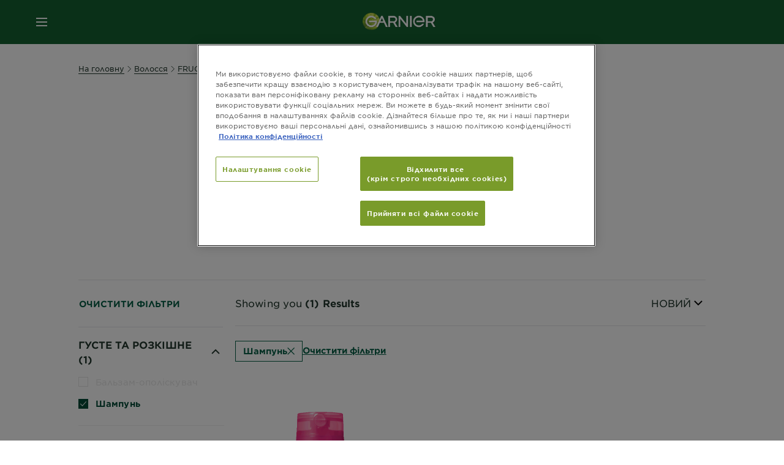

--- FILE ---
content_type: text/html; charset=utf-8
request_url: https://www.garnier.ua/%D0%B2%D0%BE%D0%BB%D0%BE%D1%81%D1%81%D1%8F/fructis/%D0%B3%D1%83%D1%81%D1%82%D0%B5-%D1%82%D0%B0-%D1%80%D0%BE%D0%B7%D0%BA%D1%96%D1%88%D0%BD%D0%B5/%D1%88%D0%B0%D0%BC%D0%BF%D1%83%D0%BD%D1%8C
body_size: 44584
content:



<!DOCTYPE html>
<!--[if lt IE 7]>      <html class="no-js lt-ie9 lt-ie8 lt-ie7"> <![endif]-->
<!--[if IE 7]>         <html class="no-js lt-ie9 lt-ie8"> <![endif]-->
<!--[if IE 8]>         <html class="no-js lt-ie9"> <![endif]-->
<!--[if gt IE 8]><!-->
<html class="no-js" lang="uk-UA">
<!--<![endif]-->
<head>
    

    <link href="/-/media/project/loreal/brand-sites/garnier/emea/ua/logo/microsoftteamsimage-1-2.png?rev=4f1f526534b9430f94a5befa8077bf06" rel="shortcut icon" />


<!-- OneTrust Cookies Consent Notice start for garnier.ua -->

<script async src="https://cdn.cookielaw.org/scripttemplates/otSDKStub.js" data-document-language="true" type="text/javascript" charset="UTF-8" data-domain-script="4fb5cdc7-d171-41ee-a4f1-203efa5a0f55" ></script>
<script type="text/javascript">
function OptanonWrapper() { }
</script>
<!-- OneTrust Cookies Consent Notice end for garnier.ua -->

    <meta name="viewport" content="width=device-width, initial-scale=1" charset="utf-8" />
    <link rel="stylesheet" type="text/css" defer href="/themes/garnier/bundle.css?v=10.87.0-release00000003">
    <script type="text/javascript" defer fetchpriority="high" src="/themes/Garnier/bundle.js?v=10.87.0-release00000003"></script>
        <link rel="stylesheet" type="text/css" href="/themes/garnier/gothamfonts.css" />
        <link href="https://www.garnier.ua/волосся/fructis/густе-та-розкішне/шампунь" rel="canonical" />
    
    













<meta property="og:title"  content="Garnier Fructis – Густе Та Розкішне Волосся для щоденного догляду" /><meta property="og:url"  content="https://www.garnier.ua/%D0%B2%D0%BE%D0%BB%D0%BE%D1%81%D1%81%D1%8F/fructis/%D0%B3%D1%83%D1%81%D1%82%D0%B5-%D1%82%D0%B0-%D1%80%D0%BE%D0%B7%D0%BA%D1%96%D1%88%D0%BD%D0%B5/%D1%88%D0%B0%D0%BC%D0%BF%D1%83%D0%BD%D1%8C" /><meta property="og:description"  content="Освіжаючий шампунь Fructis Густе Та Розкішне: збагачений вітамінами та екстрактами фруктів для міцності, густоти та сяйва вашого волосся." />





<meta  name="twitter:description" content="Освіжаючий шампунь Fructis Густе Та Розкішне: збагачений вітамінами та екстрактами фруктів для міцності, густоти та сяйва вашого волосся." /><meta  name="twitter:title" content="$name" /><meta  name="twitter:card" content="summary_large_image" />

    <meta name="viewport" content="width=device-width, initial-scale=1"/>
<link rel="preconnect" crossorigin="anonymous" href="https://www.googletagmanager.com/gtm.js?id=GTM-57BNBXV" as="script">
        <script type="text/plain" class="optanon-category-2">
            if (window.eventBus) {
            window.eventBus.$emit('optanonCategory2', true);
            
            }
        </script>
        <script type="text/plain" class="optanon-category-3">
            if (window.eventBus) {
            window.eventBus.$emit('optanonCategory3', true);
            
            }
        </script>
        <script type="text/plain" class="optanon-category-4">
            if (window.eventBus) {
                window.eventBus.$emit('optanonCategory4', true);
                
            }
        </script>
    <script type="text/javascript">
        var dataLayer = window["dataLayer"] || [];
        dataLayer.push({"brand":"GAR","language":"uk","country":"ua","geoIPLocation":"US","siteTypeLevel":"main","pageCategory":"product selector page","uiLoggedStatus":"not logged","masterVersion":"3.2","breadCrumb":"home \u003e hair \u003e fructis \u003e thick-and-gorgeous \u003e *","factory":"WSF","website_type":"NON-DTC","product_category":""});
    </script>
    <!-- Google Tag Manager -->
    <link rel="dns-prefetch" href="https://www.googletagmanager.com">
    <link rel="dns-prefetch" href="https://www.google-analytics.com">
    <script type="text/javascript">
        (function(w,d,s,l,i){w[l]=w[l]||[];w[l].push({'gtm.start':
        new Date().getTime(),event:'gtm.js'});var f=d.getElementsByTagName(s)[0],
        j=d.createElement(s),dl=l!='dataLayer'?'&l='+l:'';j.async=true;j.src=
        'https://www.googletagmanager.com/gtm.js?id='+i+dl;f.parentNode.insertBefore(j,f);
        })(window,document,'script','dataLayer',  'GTM-57BNBXV');
    </script>
    <!-- End Google Tag Manager -->



    
    
</head>
<body class="default-device wireframe-images gotham-fonts">

    <script>document.querySelector('html').classList.remove('no-js')</script>
    <div style="display: none"><?xml version="1.0" encoding="utf-8" ?>
<svg xmlns="http://www.w3.org/2000/svg" xmlns:xlink="http://www.w3.org/1999/xlink">
    <symbol viewBox="0 0 300 300" id="account" xmlns="http://www.w3.org/2000/svg">
        <path class="aacls-1" d="M237.39 210.37a307.06 307.06 0 00-55.22-35.72 1.74 1.74 0 01-1-1.56v-14.85a59.65 59.65 0 10-63.19 0v14.85a1.74 1.74 0 01-1 1.56 307.07 307.07 0 00-55.22 35.72 19.07 19.07 0 00-6.94 14.72v26.7h189.51v-26.7a19.07 19.07 0 00-6.94-14.72z" />
    </symbol>
    <symbol viewBox="0 0 300 300" id="arrow-down" xmlns="http://www.w3.org/2000/svg">
        <path class="abcls-1" d="M150.79 192.57L86.53 130l20.29-20.84 43.41 42.27 42.28-43.41 20.83 20.29z" />
    </symbol>
    <symbol viewBox="0 0 300 300" id="arrow-next" xmlns="http://www.w3.org/2000/svg">
        <path class="acst0" d="M102.4 298.8l-48.8-47.5 99-101.7-101.7-99L98.4 1.8l150.5 146.5z" />
    </symbol>
    <symbol viewBox="0 0 300 300" id="arrow-previous" xmlns="http://www.w3.org/2000/svg">
        <path class="adst0" d="M197.3 298.3l48.6-47.4-98.6-101.3 101.3-98.7-47.4-48.6-149.9 146z" />
    </symbol>
    <symbol viewBox="0 0 272.93 295" id="arrow-reset" xmlns="http://www.w3.org/2000/svg">
        <path class="aecls-1" d="M235.34 229.03a119.3 119.3 0 11-7-169.53l-20.48 21.72 65.08 2.72-8.51-63.84-17.22 18.89a147.35 147.35 0 10-99.56 256h5.53a146.29 146.29 0 00102.64-46.95 14 14 0 00-20.5-19z" />
    </symbol>
    <svg viewBox="0 0 16 16" id="arrow-right" fill="none" xmlns="http://www.w3.org/2000/svg">
        <path d="M6 12L10 8L6 4" stroke="currentColor" stroke-width="2"/>
    </svg>
    <symbol viewBox="0 0 300 300" id="arrow-slider-next" xmlns="http://www.w3.org/2000/svg">
        <path class="afcls-1" d="M115.45 81.31l70.41 68.56-68.56 70.41" />
    </symbol>
    <symbol viewBox="0 0 300 300" id="arrow-slider-previous" xmlns="http://www.w3.org/2000/svg">
        <path class="agcls-1" d="M185.86 81.31l-70.41 68.56 68.56 70.41" />
    </symbol>
    <svg width="30" height="30" id="arrow-top-rounded" viewBox="0 0 30 30" fill="none" xmlns="http://www.w3.org/2000/svg">
      <path d="M22.5 18.75L15 11.25L7.5 18.75" stroke="#156031" stroke-width="2.5"/>
    </svg>

    <symbol viewBox="0 0 300 300" id="arrows-updown" xmlns="http://www.w3.org/2000/svg">
        <path d="M75 50.9l75 75-21.4 21.4-38.4-38.4v139H59.8v-139l-38.4 38.4L0 125.9zm150 197l75-75-21.4-21.5-38.4 38.5v-139h-30.4v139l-38.4-38.5-21.4 21.5z" />
    </symbol>
    <symbol fill="none" viewBox="0 0 201 98" id="back-arrow-quiz" xmlns="http://www.w3.org/2000/svg">
        <path d="M47.5 1L1 48.5 47.5 97 59 86 30.5 57h170V40.5h-170l28.5-28L47.5 1z" fill="#CBCBCB" stroke="#CBCBCB" />
    </symbol>
    <symbol viewBox="0 0 20 20" id="before-after" xmlns="http://www.w3.org/2000/svg">
        <path d="M10.909 0v20H9.091V0zM8.182 0v1.818H1.488v16.364h6.694V20H0V0zM20 18.182V20h-1.818v-1.818zm-2.727 0V20h-1.818v-1.818zm-2.728 0V20h-2.727v-1.818zM20 14.545v1.819h-1.818v-1.819zm0-3.636v1.818h-1.818v-1.818zm0-3.636v1.818h-1.818V7.273zm0-3.637v1.819h-1.818V3.636zM14.545 0v1.818h-2.727V0zm2.728 0v1.818h-1.818V0zM20 0v1.818h-1.818V0z" data-name="00_Global-Guidelines/Icons/02_20px-Med-Icon/Before-After" />
    </symbol>
    <symbol viewBox="0 0 300 300" id="burger" xmlns="http://www.w3.org/2000/svg">
        <path class="alcls-1" d="M45 85.3h210v27.54H45zm0 51.63h210v27.54H45zm0 51.64h210v27.54H45z" />
    </symbol>
    <symbol viewBox="0 0 300 300" id="cart" xmlns="http://www.w3.org/2000/svg">
        <path class="amcls-1" d="M222.57 49.15l-5.18 27.91L31 78l23.21 104.43 143.61.21-6.46 34.82H65.86v17.41h17.7a14.51 14.51 0 1028.43 0h47a14.51 14.51 0 1028.43 0h17.7l35.49-168.31H269V49.15z" />
    </symbol>
    <symbol viewBox="0 0 300 300" id="chat" xmlns="http://www.w3.org/2000/svg">
        <path class="ancls-1" d="M211.82 63H87.68a42.42 42.42 0 00-42.43 42.43V144a42.39 42.39 0 0040.4 42.32V234a2.37 2.37 0 004 1.77l54-49.42c.51-.46-.27.82-.27.15h68.51a42.42 42.42 0 0042.36-42.5v-38.61A42.42 42.42 0 00211.82 63z" />
    </symbol>
    <symbol viewBox="0 0 300 300" id="chat-with-dots" xmlns="http://www.w3.org/2000/svg">
        <path d="M211.9 63.6H88.4c-23.3 0-42.2 18.9-42.2 42.2v38.4c0 22.5 17.7 41 40.2 42.1v47.3c0 1.3 1 2.4 2.4 2.4.6 0 1.2-.2 1.6-.6l53.6-49.1c.5-.4-.3.8-.3.1h68.1c23.3 0 42.1-18.9 42.1-42.2v-38.4c.1-23.3-18.8-42.1-42-42.2z" />
        <circle cx="108" cy="126.2" r="11.2" fill="#fff" />
        <circle cx="156.7" cy="126.2" r="11.2" fill="#fff" />
        <circle cx="205.4" cy="126.2" r="11.2" fill="#fff" />
    </symbol>
    <symbol viewBox="0 0 15 15" id="close" xmlns="http://www.w3.org/2000/svg">
        <path class="apst0" d="M.4 1.1l13.5 13.5 1-1L1.4.1l-1 1z" />
        <path class="apst0" d="M14.9 1.1L1.4 14.6l-1-1L13.9.1l1 1z" />
    </symbol>
    <symbol viewBox="0 0 80 48" id="email" xmlns="http://www.w3.org/2000/svg">
        <path class="aqcls-1" d="M74 0H6a6 6 0 00-6 6v36a6 6 0 006 6h68a6 6 0 006-6V6a6 6 0 00-6-6zm1.78 42.88L57.5 26.69 76 12.59V42a1.88 1.88 0 01-.22.88zM4 42V12.49l18 13.77-18 16A1.79 1.79 0 014 42zm21.3-13.27l10.52 8a7.94 7.94 0 004.24 1.55 8 8 0 004.25-1.55l10-7.59L71.01 44H8.06zM6 4h68a2 2 0 012 2v1.57L42 33.24a4.4 4.4 0 01-2 .84 4.44 4.44 0 01-2-.84L4 7.46V6a2 2 0 012-2z" />
    </symbol>
    <symbol viewBox="0 0 300 300" id="facebook" xmlns="http://www.w3.org/2000/svg">
        <path class="arcls-1" d="M51.78 52.23v196.83h196.83V52.23zM183 109.64h-15.77c-5.05 0-8.83 2.07-8.83 7.29V126H183l-2 24.6h-22.6v65.61h-24.6v-65.57h-16.4V126h16.4v-15.73c0-16.58 8.73-25.24 28.38-25.24H183z" />
    </symbol>
    <symbol viewBox="0 0 300 300" id="google" xmlns="http://www.w3.org/2000/svg">
        <path class="ascls-1" d="M51.68 52.23v196.83h196.83V52.23zm71.08 136.69a38.28 38.28 0 110-76.55 36.7 36.7 0 0125.65 10l-10.39 10a21.57 21.57 0 00-15.25-5.9 24.17 24.17 0 000 48.34c15.15 0 20.83-10.88 21.71-16.51h-21.72v-13.12h36.14a34.43 34.43 0 01.61 6.34c-.01 21.86-14.66 37.4-36.75 37.4zm92.94-32.8h-16.4v16.4h-10.93v-16.4H172v-10.94h16.4v-16.4h10.9v16.4h16.4z" />
    </symbol>
    <symbol viewBox="0 0 300 300" id="home" xmlns="http://www.w3.org/2000/svg">
        <path class="atcls-1" d="M149.48 51.52l-84.04 68.76v129.88h168.08V120.28l-84.04-68.76z" />
        <path class="atcls-1" d="M233.52 251.66H65.44a1.5 1.5 0 01-1.5-1.5V120.28a1.5 1.5 0 01.55-1.16l84-68.76a1.5 1.5 0 011.9 0l84 68.76a1.5 1.5 0 01.55 1.16v129.88a1.5 1.5 0 01-1.42 1.5zm-166.58-3H232V121l-82.52-67.54L66.94 121z" />
    </symbol>
    <symbol viewBox="0 0 49 49" id="info" xmlns="http://www.w3.org/2000/svg">
        <path class="aucls-1" d="M24.5 4A20.5 20.5 0 114 24.5 20.53 20.53 0 0124.5 4m0-4A24.5 24.5 0 1049 24.5 24.5 24.5 0 0024.5 0z" />
        <path class="aucls-1" d="M20.07 35.63h.3c.26 0 .52-.06.78-.11a11.31 11.31 0 005.29-3.08 13.47 13.47 0 001.58-1.94c.11-.16-.05-.5-.08-.75-.23.06-.52 0-.68.2-.58.55-1.11 1.16-1.69 1.72a6 6 0 01-1.21.92c-.51.28-.87 0-.8-.57a4.9 4.9 0 01.29-1.06c.73-1.9 1.49-3.78 2.2-5.68a33.75 33.75 0 001.26-3.88 2 2 0 00-1.81-2.62 6.26 6.26 0 00-1.93.08c-2.66.53-4.52 2.26-6.15 4.29a.62.62 0 00-.17.33.93.93 0 00.15.59.57.57 0 00.55 0 11.52 11.52 0 00.93-.92c.59-.58 1.16-1.17 1.77-1.71.32-.27.75-.53 1.15-.21s.14.74 0 1.11c-.91 2.21-1.88 4.41-2.74 6.65a26.83 26.83 0 00-1.23 4.1c-.39 1.63.47 2.54 2.24 2.54zm6.87-23.53a3 3 0 00-3 2.9 2.36 2.36 0 002.55 2.41 3 3 0 003.01-2.91 2.37 2.37 0 00-2.56-2.4z" />
        <path class="aucls-1" d="M20.07 35.63c-1.77 0-2.63-.91-2.29-2.57a26.83 26.83 0 011.23-4.1c.86-2.24 1.83-4.44 2.74-6.65.15-.37.42-.79 0-1.11s-.83-.06-1.15.21c-.61.54-1.18 1.13-1.77 1.71a11.52 11.52 0 01-.93.92.57.57 0 01-.55 0 .93.93 0 01-.15-.59.62.62 0 01.17-.33c1.63-2 3.49-3.76 6.15-4.29a6.26 6.26 0 011.98-.05 2 2 0 011.85 2.58 33.75 33.75 0 01-1.26 3.88c-.71 1.9-1.47 3.78-2.2 5.68a4.9 4.9 0 00-.29 1.06c-.07.58.29.85.8.57a6 6 0 001.21-.92c.58-.56 1.11-1.17 1.69-1.72.16-.15.45-.14.68-.2 0 .25.19.59.08.75a13.47 13.47 0 01-1.58 1.95 11.31 11.31 0 01-5.33 3.09c-.26 0-.52.08-.78.11zm6.87-23.53a2.37 2.37 0 012.56 2.4 3 3 0 01-3.08 2.87 2.36 2.36 0 01-2.55-2.41 3 3 0 013.07-2.86z" />
    </symbol>
    <symbol viewBox="0 0 300 300" id="instagram" xmlns="http://www.w3.org/2000/svg">
        <path class="avcls-1" d="M172.07 150.64a21.87 21.87 0 11-21.87-21.87 21.87 21.87 0 0121.87 21.87zm31.54-26.51c.31 6.91.38 9 .38 26.51s-.07 19.59-.38 26.51c-.82 17.63-9.1 26.09-26.89 26.89-6.92.31-9 .39-26.52.39s-19.6-.07-26.51-.38c-17.83-.81-26.09-9.28-26.89-26.89-.32-6.93-.39-9-.39-26.52s.07-19.59.39-26.51c.81-17.65 9.1-26.09 26.89-26.89 6.92-.32 9-.39 26.51-.39s19.6.07 26.51.38c17.78.77 26.08 9.26 26.9 26.91zm-19.72 26.51a33.69 33.69 0 10-33.69 33.69 33.69 33.69 0 0033.68-33.69zm9.2-35a7.87 7.87 0 10-7.87 7.87 7.88 7.88 0 007.87-7.89zm55.52-63.4v196.82H51.78V52.23zm-32.8 98.41c0-17.81-.07-20.05-.39-27-1.07-23.8-14.31-37.07-38.16-38.16-7-.33-9.23-.4-27.06-.4s-20 .07-27 .39C99.31 86.52 86.08 99.74 85 123.59c-.32 7-.39 9.24-.39 27.06s.07 20.05.39 27c1.1 23.83 14.32 37.08 38.17 38.17 7 .32 9.23.39 27 .39s20.05-.07 27.06-.39c23.8-1.09 37.09-14.31 38.16-38.17.34-6.96.41-9.19.41-27.01z" />
    </symbol>
    <symbol viewBox="0 0 100 100" preserveAspectRatio="xMidYMid" class="awlds-ripple" style="background:0 0" id="loading-animation" xmlns="http://www.w3.org/2000/svg">
        <circle cx="50" cy="50" r="40" fill="none" stroke="#eef7db" stroke-width="3">
            <animate attributeName="r" calcMode="spline" values="0;40" keyTimes="0;1" dur="1.2" keySplines="0 0.2 0.8 1" begin="-0.6s" repeatCount="indefinite" />
            <animate attributeName="opacity" calcMode="spline" values="1;0" keyTimes="0;1" dur="1.2" keySplines="0.2 0 0.8 1" begin="-0.6s" repeatCount="indefinite" />
        </circle>
        <circle cx="50" cy="50" r="25.953" fill="none" stroke="#B4C832" stroke-width="3">
            <animate attributeName="r" calcMode="spline" values="0;40" keyTimes="0;1" dur="1.2" keySplines="0 0.2 0.8 1" begin="0s" repeatCount="indefinite" />
            <animate attributeName="opacity" calcMode="spline" values="1;0" keyTimes="0;1" dur="1.2" keySplines="0.2 0 0.8 1" begin="0s" repeatCount="indefinite" />
        </circle>
    </symbol>
    <symbol viewBox="0 0 300 300" id="location" xmlns="http://www.w3.org/2000/svg">
        <path class="axcls-1" d="M202.67 77.74a61.43 61.43 0 00-52.56-30.18c-44 0-72.44 46.17-55 85.58 17.4 40.13 36.93 79.9 55 119.67l29.83-65c9.23-19.89 21.31-40.84 27.34-62.15 4.63-15.96 4.27-32.66-4.61-47.92zM150.12 136a29.83 29.83 0 1129.83-29.83A29.83 29.83 0 01150.12 136z" />
    </symbol>
    <symbol viewBox="0 0 15 15" id="minus" xmlns="http://www.w3.org/2000/svg">
        <path class="ayst0" d="M17.2 8H-1.9V6.6h19.1V8z" />
    </symbol>
    <symbol viewBox="0 0 300 300" id="pinterest" xmlns="http://www.w3.org/2000/svg">
        <path class="azcls-1" d="M51.78 52.23v196.83h196.83V52.23zm98.41 164a65.54 65.54 0 01-19.43-2.93c2.67-4.35 6.67-11.5 8.15-17.21l4.09-15.56c2.14 4.08 8.39 7.53 15 7.53 19.79 0 34-18.2 34-40.81 0-21.68-17.69-37.89-40.45-37.89-28.31 0-43.35 19-43.35 39.7 0 9.63 5.13 21.6 13.32 25.42 1.24.57 1.9.32 2.2-.88l1.82-7.44a2 2 0 00-.46-1.89c-2.71-3.28-4.88-9.33-4.88-15 0-14.48 11-28.47 29.62-28.47 16.12 0 27.4 11 27.4 26.7 0 17.75-9 30-20.63 30-6.45 0-11.27-5.32-9.72-11.86 1.85-7.8 5.44-16.21 5.44-21.85 0-5-2.71-9.24-8.3-9.24-6.59 0-11.88 6.82-11.88 15.94a23.71 23.71 0 002 9.74s-6.5 27.5-7.69 32.62c-1.32 5.67-.8 13.63-.23 18.81a65.61 65.61 0 1123.93 4.52z" />
    </symbol>
    <symbol viewBox="0 0 15 15" id="plus" xmlns="http://www.w3.org/2000/svg">
        <path class="bast0" d="M7-2.2v19.1h1.4V-2.2H7z" />
        <path class="bast0" d="M17.2 8H-1.9V6.6h19.1V8z" />
    </symbol>
    <symbol fill="none" viewBox="0 0 24 24" id="arrowhead-previous" xmlns="http://www.w3.org/2000/svg">
        <path d="M15 6l-6 6 6 6" stroke="#21362C" stroke-width="2"/>
    </symbol>
    <symbol fill="none" viewBox="0 0 24 24" id="arrowhead-next" xmlns="http://www.w3.org/2000/svg">
        <path d="M9 18l6-6-6-6" stroke="#21362C" stroke-width="2"/>
    </symbol>
    <symbol fill="none" viewBox="0 0 18 18" id="arrowhead-S-right" xmlns="http://www.w3.org/2000/svg">
        <path d="M6.75 13.5l4.5-4.5-4.5-4.5" stroke="currentColor" stroke-width="2"/>
    </symbol>
    <symbol viewBox="0 0 126 135" id="rounded-arrow-quiz" xmlns="http://www.w3.org/2000/svg">
        <path d="M17.636 76h-16.5c-2 20 18 56.5 61.5 57.5s61-39.5 62-55-3-49-37-64c-27.2-12-51.666-1.667-60.5 5V1h-16l-2 46.5 48.5 2.5V33h-18.5c8.8-8 23.667-8 30-7 36 5.6 41.334 37.333 39.5 52.5-4 16-20.2 46.1-53 38.5-32.8-7.6-39-30.5-38-41z"/>
    </symbol>
    <symbol viewBox="0 0 300 300" id="search" xmlns="http://www.w3.org/2000/svg">
        <path class="bccls-1" d="M244.92 225.37l-46.61-46.61a79.54 79.54 0 10-22.5 20.83L223.25 247zM77.72 132.2a56.6 56.6 0 1156.6 56.6 56.66 56.66 0 01-56.6-56.6z" />
    </symbol>
    <symbol viewBox="0 0 300 300" id="share" xmlns="http://www.w3.org/2000/svg">
        <circle cx="151" cy="150.5" r="99" />
        <path fill="#fff" d="M176.6 172.2c-5.1 0-10.1 1.7-14.1 4.9L129.9 159c1.6-4.7 1.6-9.8 0-14.6l34.3-19.2c10.7 6.9 24.9 3.8 31.8-6.9 6.9-10.7 3.8-24.9-6.9-31.8-10.7-6.9-24.9-3.8-31.8 6.9-2.4 3.7-3.7 8.1-3.6 12.5 0 3.4.7 6.8 2.3 9.8l-33 18.4c-9.7-8.2-24.2-7.1-32.4 2.6s-7.1 24.2 2.6 32.4c8.6 7.3 21.3 7.3 29.8 0l32.2 17.8c-1 2.6-1.5 5.4-1.5 8.1-.1 12.7 10.1 23.1 22.8 23.2 12.7.1 23.1-10.1 23.2-22.8s-10.1-23.1-22.8-23.2c-.2.1-.2.1-.3 0z" />
    </symbol>
    <symbol viewBox="0 0 155.139 155.139" id="sign-in-facebook" xmlns="http://www.w3.org/2000/svg">
        <path d="M89.584 155.139V84.378h23.742l3.562-27.585H89.584V39.184c0-7.984 2.208-13.425 13.67-13.425l14.595-.006V1.08C115.325.752 106.661 0 96.577 0 75.52 0 61.104 12.853 61.104 36.452v20.341H37.29v27.585h23.814v70.761h28.48z" fill="#fff" />
    </symbol>
    <symbol viewBox="0 0 300 300" id="star" xmlns="http://www.w3.org/2000/svg">
        <path class="bfcls-1" d="M83.59 252l66.65-48.32L216.76 252l-25.38-78.33 66.48-48.25h-82.19l-25.43-78.25-25.41 78.25H42.48l66.54 48.25L83.59 252z" />
    </symbol>
    <symbol viewBox="0 0 29 21.96" id="tryon-camera" xmlns="http://www.w3.org/2000/svg">
        <path class="bgcls-1" d="M21.78 4l-2.34-4H9.56L7.22 4H0v18h29V4zM28 21H1V5h6.79l2.34-4h8.74l2.34 4H28z" />
        <path class="bgcls-1" d="M14.5 9.55a2.5 2.5 0 11-2.5 2.5 2.5 2.5 0 012.5-2.5m0-1a3.5 3.5 0 103.5 3.5 3.5 3.5 0 00-3.5-3.5z" />
        <path class="bgcls-1" d="M14.5 5.52A6.5 6.5 0 118 12a6.51 6.51 0 016.5-6.5m0-1A7.5 7.5 0 1022 12a7.5 7.5 0 00-7.5-7.5z" />
    </symbol>
    <symbol viewBox="0 0 22.4 19" id="tryon-reload" xmlns="http://www.w3.org/2000/svg">
        <path class="bhcls-1" d="M12.4 0A9.57 9.57 0 003 8.3L.82 5.22 0 5.79l3.11 4.5 4.5-3.11-.56-.82-3 2.14a8.56 8.56 0 018.4-7.5c4.94 0 9 3.57 9 8.5s-4 8.5-9 8.5a9 9 0 01-5.88-2.21l-.58.82A9.89 9.89 0 0012.45 19c5.49 0 10-4 10-9.5S17.9 0 12.4 0z" />
    </symbol>
    <symbol viewBox="0 0 29 25" id="tryon-upload" xmlns="http://www.w3.org/2000/svg">
        <path class="bicls-1" d="M18.37 13.16L14.5 9.29l-3.87 3.87.71.71L14 11.21V25h1V11.21l2.66 2.66.71-.71z" />
        <path class="bicls-1" d="M29 0H0v18h10.63v-1H1V1h27v16h-9.63v1H29V0z" />
    </symbol>
    <symbol viewBox="0 0 300 300" id="twitter" xmlns="http://www.w3.org/2000/svg">
        <path class="bjcls-1" d="M50.78 52.23v196.83h196.83V52.23zM205.47 128c1.71 37.87-26.53 80.09-76.52 80.09A76.16 76.16 0 0187.68 196a54.17 54.17 0 0039.86-11.15 26.94 26.94 0 01-25.14-18.7 27.07 27.07 0 0012.15-.46A27 27 0 0193 138.93a26.78 26.78 0 0012.19 3.37 27 27 0 01-8.33-35.95 76.44 76.44 0 0055.49 28.13 26.94 26.94 0 0145.88-24.55 53.87 53.87 0 0017.1-6.53 27 27 0 01-11.83 14.89 54 54 0 0015.46-4.24A55 55 0 01205.47 128z" />
    </symbol>
    <symbol viewBox="0 0 107 59" id="up-arrow" xmlns="http://www.w3.org/2000/svg">
        <path d="M107.4 54.9L53.9.3.4 54.9 4 58.6 53.9 7.7l49.9 50.9z" />
    </symbol>
    <symbol viewBox="0 0 300 300" id="video" xmlns="http://www.w3.org/2000/svg">
        <path class="blcls-1" d="M126.93 113.88v79.35l66.13-39.67-66.13-39.68z" />
        <path class="blcls-1" d="M150.07 47.75a102.5 102.5 0 10102.5 102.5 102.5 102.5 0 00-102.5-102.5zm0 181.85a79.35 79.35 0 1179.35-79.35 79.35 79.35 0 01-79.35 79.35z" />
    </symbol>
    <symbol viewBox="0 0 20 20" id="video-pdp" xmlns="http://www.w3.org/2000/svg">
        <path d="M10 0A10 10 0 110 10 10 10 0 0110 0zm0 2.259A7.741 7.741 0 1017.741 10 7.741 7.741 0 0010 2.259zM7.8 6.4l6.4 3.9-6.4 3.9z" data-name="00_Global-Guidelines/Icons/02_20px-Med-Icon/Video" />
    </symbol>
    <symbol viewBox="0 0 300 300" id="youtube" xmlns="http://www.w3.org/2000/svg">
        <path class="bncls-1" d="M164.68 168.31c-2.36 0-4.39 1.51-5.88 3.32V156.1h-6.68v48.22h6.68v-2.72a7.58 7.58 0 006.28 3.18c4.4 0 6-3.42 6-7.82v-19.74c.04-4.82-1.56-8.91-6.4-8.91zm-.36 27.69a4.07 4.07 0 01-.57 2.45c-.73 1-2.3.91-3.39.37l-1.57-1.25v-22.18l1.37-1.08a2.75 2.75 0 013.45.58 4.45 4.45 0 01.71 2.73zM142 126v-17.34c0-2.05.94-3.56 2.9-3.56 2.13 0 3 1.47 3 3.56V126c0 2-1 3.53-2.9 3.53s-3-1.53-3-3.53zm-15.16 37.07h-7.71v41.23h-7.45v-41.19H104v-7h22.87zm12.16 5.68h6.62v35.58H139v-3.93a14.42 14.42 0 01-3.81 3.31c-3.57 2-8.46 2-8.46-5.22v-29.74h6.61V196c0 1.44.34 2.39 1.76 2.39s3.08-1.66 3.89-2.67zM50.78 52.23v196.83h196.83V52.23zM161 98.32h6.95v28.63c0 1.51.36 2.52 1.85 2.52s3.24-1.74 4.08-2.8V98.32h6.95v37.36h-6.95v-4.13c-3 3.58-5.93 4.67-8 4.67-3.72 0-4.85-3-4.85-6.67V98.32zM145.07 98a9.75 9.75 0 0110 10v18.31c0 6.27-4.4 10-10 10-6.73 0-10.18-3.42-10.18-10V108c0-6 4.11-10 10.18-10zM116.9 85l5.4 20.24 5-20.24h7.95l-9.1 30.1v20.54h-7.82v-20.51L109 85zm69.65 130.5c-14.23 1-60.5 1-74.71 0-15.4-1-17.2-10.39-17.31-34.81.11-24.46 1.93-33.76 17.31-34.81 14.21-1 60.48-1 74.71 0 15.4 1 17.2 10.39 17.31 34.81-.11 24.49-1.92 33.78-17.31 34.84zm-.39-47.67c-6 0-10 4.28-10 10.46v16c0 6.41 3.23 11 9.55 11 7 0 9.91-4.15 9.91-11v-2.67h-6.81v2.47c0 3.1-.16 5-3 5s-2.89-2.31-2.89-5v-6.71h12.65v-9.05c0-6.44-3.06-10.47-9.4-10.47zm2.6 14h-5.84v-3.6c0-2.44.51-4.17 3-4.17s2.89 1.76 2.89 4.17z" />
    </symbol>
    <symbol viewBox="0 0 300 300" id="zoom-minus" xmlns="http://www.w3.org/2000/svg">
        <path class="bocls-1" d="M245.21 226l-46.83-46.83a79.92 79.92 0 10-22.61 20.93l47.67 47.67zm-168-93.61a56.87 56.87 0 1156.87 56.87 56.93 56.93 0 01-56.86-56.89z" />
        <path class="bocls-1" d="M106.28 142.92v-14.98h59.91v14.98z" />
    </symbol>
    <symbol viewBox="0 0 300 300" id="zoom-plus" xmlns="http://www.w3.org/2000/svg">
        <path class="bpcls-1" d="M245.21 226l-46.83-46.83a79.92 79.92 0 10-22.61 20.93l47.67 47.67zm-168-93.61a56.87 56.87 0 1156.87 56.87 56.93 56.93 0 01-56.86-56.89z" />
        <path class="bpcls-1" d="M166.19 127.94h-22.47v-22.47h-14.97v22.47h-22.47v14.97h22.47v22.47h14.97v-22.47h22.47v-14.97z" />
    </symbol>
    <symbol viewBox="0 0 40 40" id="co2" xmlns="http://www.w3.org/2000/svg">
        <g fill="none" fill-rule="evenodd">
            <circle stroke="#969696" fill="#FFF" cx="20" cy="20" r="19.5" />
            <path d="M10.954 16.745c1.133 0 2.056.626 2.67 1.809h3.043c-.745-2.96-3.043-4.803-5.729-4.803a5.674 5.674 0 00-4.19 1.776A6.09 6.09 0 005 19.873c0 1.776.55 3.264 1.634 4.465 1.099 1.244 2.653 1.94 4.272 1.911 2.767 0 4.952-1.776 5.712-4.701H13.56c-.614 1.116-1.57 1.725-2.654 1.725-1.585 0-3.01-1.472-3.01-3.383a3.213 3.213 0 01.897-2.244 2.937 2.937 0 012.161-.901M23.775 13.75a6.214 6.214 0 00-4.427 1.762 6.111 6.111 0 00-1.848 4.36c0 1.781.58 3.273 1.727 4.477a6.052 6.052 0 004.531 1.9 6.193 6.193 0 004.48-1.882 6.226 6.226 0 001.761-4.443c-.028-3.398-2.798-6.145-6.224-6.173m-.017 9.513c-1.676 0-3.198-1.458-3.198-3.357a3.15 3.15 0 011.583-2.752 3.203 3.203 0 013.195 0 3.15 3.15 0 011.583 2.752c0 1.967-1.42 3.357-3.163 3.357M35 21.274c0-1.003-.787-1.69-2.083-1.69-1.264 0-2.075.833-2.084 2.16h1.473c0-.04-.008-.09-.008-.13 0-.526.242-.825.61-.825.36 0 .578.235.578.639 0 .81-.87 1.764-2.62 2.767v1.222h4.118V24.13H32.9c1.397-.874 2.1-1.925 2.1-2.856" fill="#969696" fill-rule="nonzero" />
        </g>
    </symbol>
    <symbol viewBox="0 0 40 40" id="picto-water" xmlns="http://www.w3.org/2000/svg">
        <g fill="none" fill-rule="evenodd">
            <circle stroke="#969696" fill="#FFF" cx="20" cy="20" r="19.5" />
            <path d="M20.412 7.7a.542.542 0 00-.838 0c-1.78 2.346-8.434 11.516-8.434 15.836.025 4.958 3.982 8.964 8.854 8.964 4.872 0 8.83-4.006 8.854-8.964 0-4.32-6.653-13.49-8.435-15.836m2.32 21.622a.774.774 0 01-.337.051.89.89 0 01-.787-.462c-.153-.396.04-.834.45-1.025 3.319-1.231 3.036-4.924 2.98-4.976a.75.75 0 01.371-.695.915.915 0 01.847-.052c.272.123.45.369.47.645.224 1.641-.45 5.18-3.994 6.514" fill="#969696" fill-rule="nonzero" />
        </g>
    </symbol>
    <symbol viewBox="0 0 40 40" id="picto-tryon" xmlns="http://www.w3.org/2000/svg">
        <path fill="#004532" d="M0 0h40v40H0z" />
        <path d="M25.7 0c-.1.2-.2.4-.3.5-.8 1.1-1.8 2.2-2.8 3.2C24 4.2 34 7.6 36.5 17.8c2.4 10.1-4.3 15.8-4.6 16.1-.3.3-.8.2-1.1-.1-.3-.3-.2-.8.1-1.1 3.1-2.9 4.7-7.1 4.5-11.3-.7 2.8-1.7 5.4-3.1 7.9-1.1 1.9-2.5 3.6-4.2 5.1V40h-1.6v-4.5c-1.9 1.2-4.2 1.9-6.5 1.9h.4c.1.1.1.2.1.4v1.6c0 .3-.2.6-.5.6s-.5-.3-.5-.6v-1.6c0-.1 0-.3.1-.4-2-.1-4-.6-5.7-1.7V40h-1.6v-5.5c-4.6-3.9-7-11-7.5-16.1C1.6 21.7.6 25 1.7 28.1c1.9 5 5.5 4 5.7 3.9.3-.1.6 0 .9.2.2.2.3.5.3.8-.1.3-.3.5-.6.6-.5.1-1 .2-1.5.2-1.8 0-4.7-1-6.4-5.1 0-.1-.1-.3-.1-.6v-2.9-2.3c0-2.2 2.4-4.9 5.6-7.6 1-.9 2.5-2 4.3-3.3 4.5-3.4 11.2-8.3 13.7-12h2.1zM0 34c.1.1.1.2.2.3.1.2 2.8 4.4 10 4 .4 0 .8.3.8.8s-.3.8-.7.9h-.9c-5 0-9-2.7-9.4-3.5v-1.2V34zm40-4v4c-1 1.9-2.3 3.6-3.9 4.9-.1 0-.2.1-.3.1-.3 0-.5-.1-.7-.4-.2-.4-.1-.9.2-1.1 2.3-1.9 3.9-4.6 4.7-7.5zM21.6 4.8c-.4.3-.7.6-1.1 1v1.3c0 .3-.2.6-.5.6s-.5-.3-.5-.6v-.4c-2.7 2.4-5.6 4.6-8.5 6.8-1.7 1.3-3.2 2.4-4.2 3.3l-.4.4C6.6 23.1 10.6 36 20 36c10.1 0 14.4-13.7 14.4-19.3C31.4 8 21.7 5 21.6 4.8zM20 32.4c.3 0 .5.3.5.6v1.6c0 .3-.2.6-.5.6s-.5-.3-.5-.6V33c0-.3.2-.6.5-.6zm1.3-5.4c.2 0 .5.1.6.3 0 0 .7.6 1 .9.1.1.1.1.2.1.4.1.9.1.9.3 0 .3 0 .5-.9.6-.1 1-1.7 1.8-3.1 1.8s-3-.8-3.1-1.9c-.9-.1-.9-.3-.9-.6 0-.2.4-.1.9-.3.1 0 .1 0 .1-.1l1.1-.9c.2-.1.5-.2.7-.3.4 0 .8.1 1.2.4.4-.2.8-.3 1.3-.3zm-1.2 1.4H20c-.1 0-.4.1-.5.1-.1 0-.1.1-.3.1-.2.1-.3.1-.5.1l-.1.1c0 .2.6.1 1.4.1.8 0 1.4.1 1.3-.1 0-.1 0-.1-.1-.1-.2 0-.3-.1-.5-.1-.1 0-.2-.1-.3-.1-.2-.1-.3-.1-.5-.1h.2zM19 23.2c.4.4.7.6 1 .6.4 0 .7-.2 1.1-.6.2-.2.6-.2.8 0s.2.6 0 .8c-.4.5-.9.7-1.3.9v1.3c0 .3-.2.6-.5.6s-.5-.3-.5-.6v-1.3c-.5-.1-.9-.5-1.4-.9-.2-.2-.2-.6 0-.8.2-.3.5-.2.8 0zm1-4c.3 0 .5.3.5.6v1.6c0 .3-.2.6-.5.6s-.5-.3-.5-.6v-1.6c0-.3.2-.6.5-.6zM13.1 14c1.4 0 2.6.7 3.7 1.9.2.2.2.5 0 .7-.2.2-.5.2-.6 0-.6-.7-1.3-1.2-2-1.4.3.3.5.7.5 1.2 0 .9-.8 1.6-1.7 1.6-.9 0-1.7-.7-1.7-1.6 0-.4.1-.8.4-1-.2.1-.3.2-.5.4l-.1.1-.3.3c-.2.2-.4.4-.6.5-.6.4-1.3.4-2 .2-.2-.1-.4-.4-.3-.6.1-.3.3-.4.6-.3.5 0 1-.1 1.4-.3.1-.1.2-.1.3-.3l.1-.1.3-.3c.7-.7 1.4-1 2.5-1zm13.8 0c1.1 0 1.8.3 2.5 1l.3.3.1.1.3.3c.4.2.9.3 1.3.1.2-.1.5.1.6.3.1.3 0 .5-.3.6-.7.3-1.4.2-2-.2-.2-.1-.4-.3-.6-.5-.1 0-.3-.3-.3-.3l-.1-.1c-.2-.1-.3-.3-.5-.4.2.3.4.6.4 1 0 .9-.8 1.6-1.7 1.6-.9 0-1.7-.7-1.7-1.6 0-.5.2-.9.5-1.2-.7.2-1.4.7-2 1.4-.2.2-.5.2-.6 0-.2-.2-.2-.5 0-.7 1.1-1 2.4-1.7 3.8-1.7zm-6.9.4c.3 0 .5.3.5.6v1.6c0 .3-.2.6-.5.6s-.5-.3-.5-.6V15c0-.3.2-.6.5-.6zM31 0c4 2.5 7.2 6.4 9 11v5C38.2 9 34.2 3.5 28.8.7c-.3-.2-.6-.4-.8-.7h3zM20 9.6c.3 0 .5.3.5.6v1.6c0 .3-.2.6-.5.6s-.5-.3-.5-.6v-1.6c0-.3.2-.6.5-.6zM12 0C8.4 3.5 4.4 6.5 0 9v-.4-1.3C3.4 5.1 6.6 2.6 9.7 0H12zm8 0c.3 0 .5.3.5.6v1.6c0 .3-.2.6-.5.6s-.5-.3-.5-.6V.6c0-.3.2-.6.5-.6z"
              fill="#fff" />
        <path opacity=".5" fill="#004532" d="M20 0h20v40H20z" />
    </symbol>
    <symbol viewBox="0 0 30 25" id="picto-camera" xmlns="http://www.w3.org/2000/svg">
        <path d="M15.15 2a1.62 1.62 0 011.281.64l2.021 2.619h4.045c1.377 0 2.5 1.148 2.503 2.56v12.446c0 1.416-1.123 2.568-2.503 2.568H2.503C1.123 22.833 0 21.681 0 20.265V7.822c0-1.416 1.123-2.568 2.503-2.568h4.046l2.026-2.616c.306-.399.77-.633 1.271-.638zM12.5 8a6 6 0 100 12 6 6 0 000-12zm0 2a4 4 0 110 8 4 4 0 010-8z" fill-rule="evenodd" />
    </symbol>
    <symbol viewBox="0 0 15 20" id="picto-upload" xmlns="http://www.w3.org/2000/svg">
        <path d="M15 14v1.2H0V14h15zM7.497 2L12.3 7.486H8.869v5.485h-2.74V7.486H2.7L7.497 2z" fill-rule="evenodd" />
    </symbol>
    <symbol fill="none" viewBox="0 0 25 25" id="warning-icon" xmlns="http://www.w3.org/2000/svg">
        <path d="M12.5 25C19.404 25 25 19.404 25 12.5S19.404 0 12.5 0 0 5.596 0 12.5 5.596 25 12.5 25z" fill="#DF733D"/>
        <path d="M11.92 14.192h1.344l.752-7.072V6.8h-2.848v.32l.752 7.072zM11.296 18h2.592v-2.56h-2.592V18z" fill="#fff"/>
    </symbol>
    <symbol fill="none" viewBox="0 0 18 16" id="filters" xmlns="http://www.w3.org/2000/svg"><path fill-rule="evenodd" clip-rule="evenodd" d="M5 0c1.306 0 2.417.835 2.83 2H18v2H7.83a3.001 3.001 0 01-5.66 0H0V2h2.17A3.001 3.001 0 015 0zm0 4a1 1 0 100-2 1 1 0 000 2zm8 12a3.001 3.001 0 01-2.83-2H0v-2h10.17a3.001 3.001 0 015.66 0H18v2h-2.17A3.001 3.001 0 0113 16zm0-4a1 1 0 100 2 1 1 0 000-2z" fill="#21362C"/></symbol>

    <symbol fill="none" viewBox="0 0 24 24" id="info-revamp" xmlns="http://www.w3.org/2000/svg"><path d="M11.063 6.668h1.88v1.87h-1.88v-1.87zm0 3.56h1.78v7.44h-1.73l-.05-7.44z" fill="#000"/><path fill-rule="evenodd" clip-rule="evenodd" d="M11.063 10.228l.05 7.44h1.73v-7.44h-1.78zm0-3.56v1.87h1.88v-1.87h-1.88z" fill="#21362C"/><path fill-rule="evenodd" clip-rule="evenodd" d="M12 1.668c-5.799 0-10.5 4.701-10.5 10.5s4.701 10.5 10.5 10.5 10.5-4.701 10.5-10.5-4.701-10.5-10.5-10.5zM.5 12.168C.5 5.817 5.649.668 12 .668s11.5 5.149 11.5 11.5-5.149 11.5-11.5 11.5S.5 18.519.5 12.168z" fill="#21362C"/></symbol>
    <symbol fill="none" viewBox="0 0 16 17" id="arrow-right-breadcrumb" xmlns="http://www.w3.org/2000/svg"><path d="M5.53 13.166l5-5-5-5" stroke="#21362C"/></symbol>

</svg>

<svg xmlns="http://www.w3.org/2000/svg" width="22" height="22" viewBox="0 0 22 22" fill="none" id="newchat">
  <path d="M6 16.135H7V15.5324L6.46733 15.2509L6 16.135ZM6 20H5V21H6V20ZM6.58333 20V21H6.97803L7.26633 20.7304L6.58333 20ZM9.79167 17V16H9.39697L9.10867 16.2696L9.79167 17ZM3 9.5C3 5.91015 5.91015 3 9.5 3V1C4.80558 1 1 4.80558 1 9.5H3ZM6.46733 15.2509C4.40308 14.1597 3 11.9929 3 9.5H1C1 12.7632 2.83911 15.5952 5.53267 17.019L6.46733 15.2509ZM5 16.135V20H7V16.135H5ZM6 21H6.58333V19H6V21ZM7.26633 20.7304L10.4747 17.7304L9.10867 16.2696L5.90034 19.2696L7.26633 20.7304ZM12.5 16H9.79167V18H12.5V16ZM19 9.5C19 13.0899 16.0899 16 12.5 16V18C17.1944 18 21 14.1944 21 9.5H19ZM12.5 3C16.0899 3 19 5.91015 19 9.5H21C21 4.80558 17.1944 1 12.5 1V3ZM9.5 3H12.5V1H9.5V3Z" fill="white"/>
</svg>
<svg xmlns="http://www.w3.org/2000/svg" width="24" height="24" viewBox="0 0 24 24" fill="none" id="newsearch">
  <circle cx="10.875" cy="10.875" r="7.875" stroke="white" stroke-width="2"/>
  <path d="M16.5 16.5L21 21" stroke="white" stroke-width="2" stroke-linejoin="round"/>
</svg>
<svg xmlns="http://www.w3.org/2000/svg" width="20" height="20" viewBox="0 0 20 20" fill="none" id="newaccount">
  <g clip-path="url(#clip0_77070_5919)">
    <path d="M10 11C12.7614 11 15 8.76142 15 6C15 3.23858 12.7614 1 10 1C7.23858 1 5 3.23858 5 6C5 8.76142 7.23858 11 10 11Z" stroke="white" stroke-width="2" stroke-miterlimit="10"/>
    <rect x="2" y="14" width="15.9973" height="22" rx="4" stroke="white" stroke-width="2"/>
  </g>
  <defs>
    <clipPath id="clip0_77070_5919">
      <rect width="20" height="20" fill="white"/>
    </clipPath>
  </defs>
</svg>

<svg width="30px" height="30px" viewBox="0 0 30 30" version="1.1" id="downarrow" xmlns="http://www.w3.org/2000/svg" xmlns:xlink="http://www.w3.org/1999/xlink">    
    <g stroke="none" stroke-width="1" fill="none" fill-rule="evenodd">
        <g id="27-New-Atoms" transform="translate(-50.000000, -234.000000)">
            <g id="New-Arrow/Down" transform="translate(50.000000, 234.000000)">
                <rect id="frame-30" x="0" y="0" width="30" height="30"></rect>
                <path d="M9.66893667,24.6083133 C10.1911855,25.1305622 11.0331786,25.1305622 11.5554275,24.6083133 L20.4123419,15.7513989 C20.8280094,15.3357314 20.8280094,14.6642686 20.4123419,14.2486011 L11.5554275,5.39168665 C11.0331786,4.86943778 10.1911855,4.86943778 9.66893667,5.39168665 C9.1466878,5.91393552 9.1466878,6.75592859 9.66893667,7.27817746 L17.3854301,15.0053291 L9.65827853,22.7324807 C9.1466878,23.2440714 9.1466878,24.0967226 9.66893667,24.6083133 Z"  class="svg-mobile-res" id="ðŸ”¹-Icon-Color" fill="#005c43" transform="translate(15.000000, 15.000000) rotate(-270.000000) translate(-15.000000, -15.000000) "></path>
            </g>
        </g>
    </g>
</svg>
<svg class="icon" aria-hidden="true" width="30px" height="30px" viewBox="0 0 30 30" version="1.1" id="NewArrowleft"  xmlns="http://www.w3.org/2000/svg" xmlns:xlink="http://www.w3.org/1999/xlink">
    <g id="Find-Your-Match" stroke="none" stroke-width="1" fill="none" fill-rule="evenodd">
        <g id="27-New-Atoms" transform="translate(-170.000000, -234.000000)">
            <g id="New-Arrow/left" transform="translate(170.000000, 234.000000)">
                <rect id="frame-30" x="0" y="0" width="30" height="30"></rect>
                <path d="M9.66893667,24.6083133 C10.1911855,25.1305622 11.0331786,25.1305622 11.5554275,24.6083133 L20.4123419,15.7513989 C20.8280094,15.3357314 20.8280094,14.6642686 20.4123419,14.2486011 L11.5554275,5.39168665 C11.0331786,4.86943778 10.1911855,4.86943778 9.66893667,5.39168665 C9.1466878,5.91393552 9.1466878,6.75592859 9.66893667,7.27817746 L17.3854301,15.0053291 L9.65827853,22.7324807 C9.1466878,23.2440714 9.1466878,24.0967226 9.66893667,24.6083133 Z" id="ðŸ”¹-Icon-Color" 
                fill="#005c43" transform="translate(15.000000, 15.000000) scale(-1, 1) translate(-15.000000, -15.000000) "></path>
            </g>
        </g>
    </g>
</svg>


<svg width="24" height="24" viewBox="0 0 24 24" fill="none" xmlns="http://www.w3.org/2000/svg" id="new-arrowdown">
<path d="M4 8L12 16L20 8" stroke="#21362C" stroke-width="2"/>
</svg>
<svg width="16" height="16" viewBox="0 0 16 16" id="new-chat-with-dots" fill="none" xmlns="http://www.w3.org/2000/svg">
<path d="M3.66667 11.4233H4.16667V11.122L3.90033 10.9813L3.66667 11.4233ZM3.66667 14H3.16667V14.5H3.66667V14ZM4.05555 14V14.5H4.2529L4.39705 14.3652L4.05555 14ZM6.19443 12V11.5H5.99708L5.85293 11.6348L6.19443 12ZM1.5 7C1.5 4.51472 3.51472 2.5 6 2.5V1.5C2.96243 1.5 0.5 3.96243 0.5 7H1.5ZM3.90033 10.9813C2.47172 10.2261 1.5 8.72613 1.5 7H0.5C0.5 9.11126 1.68974 10.9439 3.433 11.8653L3.90033 10.9813ZM3.16667 11.4233V14H4.16667V11.4233H3.16667ZM3.66667 14.5H4.05555V13.5H3.66667V14.5ZM4.39705 14.3652L6.53593 12.3652L5.85293 11.6348L3.71406 13.6348L4.39705 14.3652ZM9 11.5H6.19443V12.5H9V11.5ZM13.5 7C13.5 9.48528 11.4853 11.5 9 11.5V12.5C12.0376 12.5 14.5 10.0376 14.5 7H13.5ZM9 2.5C11.4853 2.5 13.5 4.51472 13.5 7H14.5C14.5 3.96243 12.0376 1.5 9 1.5V2.5ZM6 2.5H9V1.5H6V2.5Z" fill="#21362C"/>
<rect x="5" y="7" width="1" height="1" fill="#21362C"/>
<rect x="7" y="7" width="1" height="1" fill="#21362C"/>
<rect x="9" y="7" width="1" height="1" fill="#21362C"/>
</svg>
<svg width="16" height="16" viewBox="0 0 16 16" fill="none" id="new-search-arrow-next" xmlns="http://www.w3.org/2000/svg">
  <path d="M5.5293 13L10.5293 8L5.5293 3" stroke-width="2"/>
  </svg>
<svg width="24" height="24" viewBox="0 0 24 24" fill="none" xmlns="http://www.w3.org/2000/svg" id="new-arrowup">
    <path d="M20 16L12 8L4 16" stroke="#21362C" stroke-width="2"/>
</svg>
<svg width="24" height="24" viewBox="0 0 24 24" fill="none" xmlns="http://www.w3.org/2000/svg" id="pin">
    <path d="M19 10.3636C19 16.0909 12 21 12 21C12 21 5 16.0909 5 10.3636C5 8.41068 5.7375 6.53771 7.05025 5.15676C8.36301 3.77581 10.1435 3 12 3C13.8565 3 15.637 3.77581 16.9497 5.15676C18.2625 6.53771 19 8.41068 19 10.3636Z" stroke="#21362C" stroke-width="2" stroke-linecap="round" stroke-linejoin="bevel" />
    <path d="M12 12C13.1046 12 14 11.1046 14 10C14 8.89543 13.1046 8 12 8C10.8954 8 10 8.89543 10 10C10 11.1046 10.8954 12 12 12Z" stroke="#21362C" stroke-width="2" stroke-linecap="round" stroke-linejoin="round" />
</svg>
<svg width="24" height="24" viewBox="0 0 24 24" fill="none" xmlns="http://www.w3.org/2000/svg" id="goback-arrow">
  <path d="M15 6L9 12L15 18" stroke="#156031" stroke-width="2"/>
</svg>

<svg
          width="56"
          height="56"
          viewBox="0 0 56 56"
          fill="none"
          xmlns="http://www.w3.org/2000/svg" id="qrplayicon">          
              <path
                d="M52 28C52 41.2491 41.2602 52 28 52C14.7398 52 4 41.2491 4 28C4 14.7509 14.7398 4 28 4C41.2602 4 52 14.7398 52 28ZM24.5762 19.8476V36.1524L36.71 28L24.5762 19.8476Z"
                fill="white"
              />
          <defs>
            <filter
              id="filter0_d_78516_480"
              x="0"
              y="0"
              width="56"
              height="56"
              filterUnits="userSpaceOnUse"
              color-interpolation-filters="sRGB"
            >
              <feFlood flood-opacity="0" result="BackgroundImageFix" />
              <feColorMatrix
                in="SourceAlpha"
                type="matrix"
                values="0 0 0 0 0 0 0 0 0 0 0 0 0 0 0 0 0 0 127 0"
                result="hardAlpha"
              />
              <feOffset />
              <feGaussianBlur stdDeviation="2" />
              <feComposite in2="hardAlpha" operator="out" />
              <feColorMatrix
                type="matrix"
                values="0 0 0 0 0 0 0 0 0 0 0 0 0 0 0 0 0 0 0.2 0"
              />
              <feBlend
                mode="normal"
                in2="BackgroundImageFix"
                result="effect1_dropShadow_78516_480"
              />
              <feBlend
                mode="normal"
                in="SourceGraphic"
                in2="effect1_dropShadow_78516_480"
                result="shape"
              />
            </filter>
            <clipPath id="clip0_78516_480">
              <rect width="56" height="56" fill="white" />
            </clipPath>
          </defs>
        </svg>
<svg width="10" height="11" viewBox="0 0 10 11" xmlns="http://www.w3.org/2000/svg" id="qrstar">
  <path d="M2.11211 9.64399C2.05753 9.82077 2.12342 10.0125 2.27512 10.1185C2.42682 10.2244 2.62956 10.2201 2.77669 10.1079L5.00284 8.4109L7.22434 10.1077C7.37139 10.22 7.57416 10.2244 7.72597 10.1186C7.87777 10.0128 7.9438 9.82105 7.88931 9.64422L7.03064 6.85764L9.27281 5.1465C9.4179 5.03578 9.47622 4.84487 9.41778 4.67197C9.35934 4.49907 9.19715 4.38268 9.01465 4.38268H6.26488L5.40966 1.61556C5.35455 1.43725 5.18968 1.31565 5.00305 1.31567C4.81642 1.31569 4.65158 1.43732 4.59651 1.61565L3.74198 4.38268H0.986328C0.803785 4.38268 0.641577 4.49911 0.583165 4.67205C0.524753 4.845 0.583151 5.03593 0.728312 5.14661L2.97239 6.85767L2.11211 9.64399Z" stroke-width="0.851075" stroke-linejoin="round"/>
</svg>


<svg width="24" height="24" viewBox="0 0 24 24" fill="none" xmlns="http://www.w3.org/2000/svg" id="searchicon">
    <circle cx="10.875" cy="10.875" r="7.875" stroke="#21362C" stroke-width="2" />
    <path d="M16.5 16.5L21 21" stroke="#21362C" stroke-width="2" stroke-linejoin="round" />
</svg>


<svg id="closeicon"
          width=" 24" height="24" viewBox="0 0 24 24" fill="none" xmlns="http://www.w3.org/2000/svg">
    <path d="M19 5L5 19" stroke="#21362C" stroke-width="2" stroke-linejoin="round" />
    <path d="M5 5L19 19" stroke="#21362C" stroke-width="2" stroke-linejoin="round" />
</svg></div>
    
    <!-- Google Tag Manager (noscript) -->
    <noscript>
    <iframe src="https://www.googletagmanager.com/ns.html?id=GTM-57BNBXV"
            height="0" width="0" title="Tag manager" style="display:none;visibility:hidden"></iframe>
    </noscript>
    <!-- End Google Tag Manager (noscript) -->

    <!-- #wrapper -->
    <div id="wrapper">
        <div id="main-container" key="main_container_key">
            <!-- #header -->
            <div id="header" class="main clearfix">





<ul id="jump-to-content" prefix="jump-to-content" tabindex="-1" slot="skiplinks" class="jump-to-content">
    <li><a href="#sidebar-toggle" rel="nofollow">ПЕРЕЙТИ ДО МЕНЮ</a></li>
    <li><a href="#content" rel="nofollow">ПЕРЕЙТИ ДО КОНТЕНТУ</a></li>
    <li><a href="#footer" rel="nofollow">ПЕРЕЙТИ ДО ФУТЕРА</a></li>
</ul>
    <header v-cloak id="new-main__header" class="new-header" role="banner">
        <newheadernavigation :new-header="true">
            


            <div v-cloak slot="navbar" slot-scope="props" class="navbar navbar-default nav-center navbar-fixed-top">
                <input type="checkbox" name="nav-toggle" id="nav-toggle" tabindex="-1" aria-hidden="true">
                <label for="nav-toggle">Toggle nav</label>
                <span id="wordbreak"></span>
                <div class="site-header__wrapper">
                    
<newhamburger title="Меню"></newhamburger>

                    <input type="hidden" id="hdnFlag" value="False" />
                        <div class="menu_item_container"
                             >

                            <nav nav role="navigation" aria-label="Menu principal" class="collapse navbar-collapse header__navigation">
                                <div class="nav-sidebar-wrapper">

                                    <div class="sidebar__wrapper" tabindex="-1" id="menuModal">
                                        <div class="submenuheader__firstlevel_container">
                                            <div class="submenuheader__logo-wrapper">
                                                <img src="" alt="Garnier" id="submenuheaderlogoimagesrc" class="submenuheader__logo-image">
                                            </div>
                                            <button class="submenuheader__firstlevel_close" role="button" id="sidemenuclose" tabindex="0" aria-label="Close Icon" v-on:click="props.firstlevelclose()">
                                                <svg width="24" height="24" viewBox="0 0 24 24" fill="none" xmlns="http://www.w3.org/2000/svg">
                                                    <path d="M19 5L5 19" stroke="#21362C" stroke-width="2" stroke-linejoin="round" />
                                                    <path d="M5 5L19 19" stroke="#21362C" stroke-width="2" stroke-linejoin="round" />
                                                </svg>
                                            </button>
                                        </div>
                                        <div class="sidebar__wrapper-scroll" tabindex="0">
                                            

<newmainnavigation>


                    <newitemnavigation main-menu="megamenublock-1" category-id="bea50026-061a-4712-b043-078aee05b6d3" category-name ="GREEN BEAUTY" category-item ="Castle.Proxies.ICategoryProxy">
                        <button slot="newitemnavigation" type="button" class="btn btn-primary dropdown-toggle" data-toggle="dropdown" aria-expanded="false" data-menu="item-1">
                            <span class="title-mega-menu">GREEN BEAUTY</span>
                            <span class="arrow-mega-menu">
                                <svg width="24" height="24" viewBox="0 0 24 24" fill="none" xmlns="http://www.w3.org/2000/svg" aria-hidden="true">
                                    <path d="M9 18L15 12L9 6" stroke="#21362C" stroke-width="2"/>
                                </svg>
                            </span>
                        </button>
                    </newitemnavigation>
                    <newitemnavigation main-menu="megamenublock-2" category-id="afb0b17a-51cf-4f06-80e8-e5f0fd4c1347" category-name ="stavaj-geroem-garnier" category-item ="Castle.Proxies.ICategoryProxy">
                        <button slot="newitemnavigation" type="button" class="btn btn-primary dropdown-toggle" data-toggle="dropdown" aria-expanded="false" data-menu="item-2">
                            <span class="title-mega-menu">АКЦІЇ</span>
                            <span class="arrow-mega-menu">
                                <svg width="24" height="24" viewBox="0 0 24 24" fill="none" xmlns="http://www.w3.org/2000/svg" aria-hidden="true">
                                    <path d="M9 18L15 12L9 6" stroke="#21362C" stroke-width="2"/>
                                </svg>
                            </span>
                        </button>
                    </newitemnavigation>
                    <newitemnavigation main-menu="megamenublock-3" category-id="c1b43ec3-e05f-4d6d-be67-d41648a29a2d" category-name ="HAIR" category-item ="Castle.Proxies.ICategoryProxy">
                        <button slot="newitemnavigation" type="button" class="btn btn-primary dropdown-toggle" data-toggle="dropdown" aria-expanded="false" data-menu="item-3">
                            <span class="title-mega-menu">ВОЛОССЯ</span>
                            <span class="arrow-mega-menu">
                                <svg width="24" height="24" viewBox="0 0 24 24" fill="none" xmlns="http://www.w3.org/2000/svg" aria-hidden="true">
                                    <path d="M9 18L15 12L9 6" stroke="#21362C" stroke-width="2"/>
                                </svg>
                            </span>
                        </button>
                    </newitemnavigation>
                    <newitemnavigation main-menu="megamenublock-4" category-id="7de1bd8e-645d-42ae-8f0c-48a110b07d24" category-name ="Face" category-item ="Castle.Proxies.ICategoryProxy">
                        <button slot="newitemnavigation" type="button" class="btn btn-primary dropdown-toggle" data-toggle="dropdown" aria-expanded="false" data-menu="item-4">
                            <span class="title-mega-menu">ОБЛИЧЧЯ</span>
                            <span class="arrow-mega-menu">
                                <svg width="24" height="24" viewBox="0 0 24 24" fill="none" xmlns="http://www.w3.org/2000/svg" aria-hidden="true">
                                    <path d="M9 18L15 12L9 6" stroke="#21362C" stroke-width="2"/>
                                </svg>
                            </span>
                        </button>
                    </newitemnavigation>
                    <newitemnavigation main-menu="megamenublock-5" category-id="b14e85fe-4dee-4628-8060-d76e1273fd13" category-name ="Hair Color Needs" category-item ="Castle.Proxies.ICategoryProxy">
                        <button slot="newitemnavigation" type="button" class="btn btn-primary dropdown-toggle" data-toggle="dropdown" aria-expanded="false" data-menu="item-5">
                            <span class="title-mega-menu">ФАРБИ</span>
                            <span class="arrow-mega-menu">
                                <svg width="24" height="24" viewBox="0 0 24 24" fill="none" xmlns="http://www.w3.org/2000/svg" aria-hidden="true">
                                    <path d="M9 18L15 12L9 6" stroke="#21362C" stroke-width="2"/>
                                </svg>
                            </span>
                        </button>
                    </newitemnavigation>
                    <newitemnavigation main-menu="megamenublock-6" category-id="311ea7a1-7b4e-499c-a425-af1870590584" category-name ="DEODORORS" category-item ="Castle.Proxies.ICategoryProxy">
                        <button slot="newitemnavigation" type="button" class="btn btn-primary dropdown-toggle" data-toggle="dropdown" aria-expanded="false" data-menu="item-6">
                            <span class="title-mega-menu">ДЕЗОДОРАНТИ</span>
                            <span class="arrow-mega-menu">
                                <svg width="24" height="24" viewBox="0 0 24 24" fill="none" xmlns="http://www.w3.org/2000/svg" aria-hidden="true">
                                    <path d="M9 18L15 12L9 6" stroke="#21362C" stroke-width="2"/>
                                </svg>
                            </span>
                        </button>
                    </newitemnavigation>
                    <newitemnavigation main-menu="megamenublock-7" category-id="c0152cca-54d2-4754-83ce-34d50d18bf9c" category-name ="Body" category-item ="Castle.Proxies.ICategoryProxy">
                        <button slot="newitemnavigation" type="button" class="btn btn-primary dropdown-toggle" data-toggle="dropdown" aria-expanded="false" data-menu="item-7">
                            <span class="title-mega-menu">ТІЛО</span>
                            <span class="arrow-mega-menu">
                                <svg width="24" height="24" viewBox="0 0 24 24" fill="none" xmlns="http://www.w3.org/2000/svg" aria-hidden="true">
                                    <path d="M9 18L15 12L9 6" stroke="#21362C" stroke-width="2"/>
                                </svg>
                            </span>
                        </button>
                    </newitemnavigation>
                    <newitemnavigation main-menu="megamenublock-8" category-id="f642ce81-05a6-4ed7-ad16-f23b5e275ca7" category-name ="Sun protection" category-item ="Castle.Proxies.ICategoryProxy">
                        <button slot="newitemnavigation" type="button" class="btn btn-primary dropdown-toggle" data-toggle="dropdown" aria-expanded="false" data-menu="item-8">
                            <span class="title-mega-menu">ЗАХИСТ ВІД СОНЦЯ</span>
                            <span class="arrow-mega-menu">
                                <svg width="24" height="24" viewBox="0 0 24 24" fill="none" xmlns="http://www.w3.org/2000/svg" aria-hidden="true">
                                    <path d="M9 18L15 12L9 6" stroke="#21362C" stroke-width="2"/>
                                </svg>
                            </span>
                        </button>
                    </newitemnavigation>
</newmainnavigation>


                                            
<div class="component link-list new-header__info-wrapper--mobile">
    <div class="component-content">
        
                <ul class="footer-navigation">
                            <li class="item0 odd first">
<a data-variantitemid="{01AE1ED8-1389-49F1-8E2D-6A35F7CB07EA}" class="new-header__info-link" href="/about-ingredients" v-tag="{&quot;event&quot;:&quot;uaevent&quot;,&quot;ecommerce&quot;:&quot;undefined&quot;,&quot;eventCategory&quot;:&quot;burger menu&quot;,&quot;eventAction&quot;:&quot;select&quot;,&quot;eventLabel&quot;:&quot;інгрідієнти&quot;}" data-variantfieldname="Link">ІНГРЕДІЄНТИ</a>                            </li>
                            <li class="item1 even">
<a data-variantitemid="{3447B0FE-2D59-457A-BC9B-D8AA089CDE0A}" class="new-header__info-link" href="/blog" v-tag="{&quot;event&quot;:&quot;uaevent&quot;,&quot;ecommerce&quot;:&quot;undefined&quot;,&quot;eventCategory&quot;:&quot;burger menu&quot;,&quot;eventAction&quot;:&quot;select&quot;,&quot;eventLabel&quot;:&quot;статті та поради&quot;}" data-variantfieldname="Link">СТАТТІ ТА ПОРАДИ</a>                            </li>
                            <li class="item2 odd last">
<a data-variantitemid="{88E2D377-AE68-4667-BE91-80FD4462B4B2}" title="About Garnier Brand" class="new-header__info-link" href="/про-garnier" v-tag="{&quot;event&quot;:&quot;uaevent&quot;,&quot;ecommerce&quot;:&quot;undefined&quot;,&quot;eventCategory&quot;:&quot;burger menu&quot;,&quot;eventAction&quot;:&quot;select&quot;,&quot;eventLabel&quot;:&quot;про garnier&quot;}" data-variantfieldname="Link">ПРО GARNIER</a>                            </li>

        </ul>
    </div>
</div>


                                            
                                        </div>
                                    </div>
                                    <newmegamenuoverlay></newmegamenuoverlay>
                                    <div class="new_header_megamenublock">
                                        


            <newsubmenu category-title="GREEN BEAUTY" back-button-aria-label="Return to Previous Menu">
                <div slot="megamenublock-1" class="level__two--new">



<div class="panel-title-list">
    <div class="container">
        <div class="row">

            <div class="mega-menu__level1--column mega-menu__level1--glcolumn ">
                        <div class="mega-menu__level1--subcolumn mega-menu__level1--column1">
                                                        <div class="mega-menu__columns">
                                
                <new-mega-menu-collapse>
                    <span slot="indicator" class="mega-menu-collapse__indicator">
                        <svg xmlns="http://www.w3.org/2000/svg" width="24" height="24" viewBox="0 0 24 24" fill="none" aria-hidden="true">
                            <path d="M6 9L12 15L18 9" stroke="#21362C" />
                        </svg>
                    </span>

                        <span slot="title" class="mega-menu-collapse__title--header">Інструкції з сортування паковань</span>

                    <ul slot="content" slot-scope="afterProps">
                                <li>
                                    <a href="/сортування-паковань/інструкції-з-сортування" v-tag="{&quot;event&quot;:&quot;uaevent&quot;,&quot;ecommerce&quot;:&quot;undefined&quot;,&quot;event_name&quot;:&quot;menu_click&quot;,&quot;eventCategory&quot;:&quot;main menu navigation&quot;,&quot;eventAction&quot;:&quot;select::burger menu&quot;,&quot;eventLabel&quot;:&quot;green beauty::інструкції з сортування паковань::деталі&quot;,&quot;click_area&quot;:&quot;burger menu&quot;,&quot;breadcrumb&quot;:&quot;green beauty::інструкції з сортування паковань::деталі&quot;}" data-id="data-layer-selector" v-on:click="afterProps.setLocalItem($event)">
                                        Деталі
                                            <span class="megamenu__item__link--newbadge megamenu__item__link--newbadge-default">
                                                New!
                                            </span>

                                    </a>
                                </li>
                    </ul>
                </new-mega-menu-collapse>
                <new-mega-menu-collapse>
                    <span slot="indicator" class="mega-menu-collapse__indicator">
                        <svg xmlns="http://www.w3.org/2000/svg" width="24" height="24" viewBox="0 0 24 24" fill="none" aria-hidden="true">
                            <path d="M6 9L12 15L18 9" stroke="#21362C" />
                        </svg>
                    </span>

                        <span slot="title" class="mega-menu-collapse__title--header">Твоя усвідомлена краса</span>

                    <ul slot="content" slot-scope="afterProps">
                                <li>
                                    <a href="/tvoia-usvidomlena-krasa" v-tag="{&quot;event&quot;:&quot;uaevent&quot;,&quot;ecommerce&quot;:&quot;undefined&quot;,&quot;event_name&quot;:&quot;menu_click&quot;,&quot;eventCategory&quot;:&quot;main menu navigation&quot;,&quot;eventAction&quot;:&quot;select::burger menu&quot;,&quot;eventLabel&quot;:&quot;green beauty::твоя усвідомлена краса::деталі проєкту та інструкції з сортування паковань garnier&quot;,&quot;click_area&quot;:&quot;burger menu&quot;,&quot;breadcrumb&quot;:&quot;green beauty::твоя усвідомлена краса::деталі проєкту та інструкції з сортування паковань garnier&quot;}" data-id="data-layer-selector" v-on:click="afterProps.setLocalItem($event)">
                                        Деталі проєкту та інструкції з сортування паковань Garnier
                                            <span class="megamenu__item__link--newbadge megamenu__item__link--newbadge-default">
                                                New!
                                            </span>

                                    </a>
                                </li>
                    </ul>
                </new-mega-menu-collapse>
                <new-mega-menu-collapse>
                    <span slot="indicator" class="mega-menu-collapse__indicator">
                        <svg xmlns="http://www.w3.org/2000/svg" width="24" height="24" viewBox="0 0 24 24" fill="none" aria-hidden="true">
                            <path d="M6 9L12 15L18 9" stroke="#21362C" />
                        </svg>
                    </span>

                        <span slot="title" class="mega-menu-collapse__title--header">Принципи свідомої краси </span>

                    <ul slot="content" slot-scope="afterProps">
                                <li>
                                    <a href="/green-beauty" v-tag="{&quot;event&quot;:&quot;uaevent&quot;,&quot;ecommerce&quot;:&quot;undefined&quot;,&quot;event_name&quot;:&quot;menu_click&quot;,&quot;eventCategory&quot;:&quot;main menu navigation&quot;,&quot;eventAction&quot;:&quot;select::burger menu&quot;,&quot;eventLabel&quot;:&quot;green beauty::принципи свідомої краси ::дізнатися більше&quot;,&quot;click_area&quot;:&quot;burger menu&quot;,&quot;breadcrumb&quot;:&quot;green beauty::принципи свідомої краси ::дізнатися більше&quot;}" data-id="data-layer-selector" v-on:click="afterProps.setLocalItem($event)">
                                        Дізнатися більше

                                    </a>
                                </li>
                    </ul>
                </new-mega-menu-collapse>
                <new-mega-menu-collapse>
                    <span slot="indicator" class="mega-menu-collapse__indicator">
                        <svg xmlns="http://www.w3.org/2000/svg" width="24" height="24" viewBox="0 0 24 24" fill="none" aria-hidden="true">
                            <path d="M6 9L12 15L18 9" stroke="#21362C" />
                        </svg>
                    </span>

                        <span slot="title" class="mega-menu-collapse__title--header">Екологічний рейтинг</span>

                    <ul slot="content" slot-scope="afterProps">
                                <li>
                                    <a href="/про-garnier/environmental-and-social-impact" v-tag="{&quot;event&quot;:&quot;uaevent&quot;,&quot;ecommerce&quot;:&quot;undefined&quot;,&quot;event_name&quot;:&quot;menu_click&quot;,&quot;eventCategory&quot;:&quot;main menu navigation&quot;,&quot;eventAction&quot;:&quot;select::burger menu&quot;,&quot;eventLabel&quot;:&quot;green beauty::екологічний рейтинг::дізнатися більше&quot;,&quot;click_area&quot;:&quot;burger menu&quot;,&quot;breadcrumb&quot;:&quot;green beauty::екологічний рейтинг::дізнатися більше&quot;}" data-id="data-layer-selector" v-on:click="afterProps.setLocalItem($event)">
                                        Дізнатися більше
                                            <span class="megamenu__item__link--newbadge megamenu__item__link--newbadge-default">
                                                New!
                                            </span>

                                    </a>
                                </li>
                    </ul>
                </new-mega-menu-collapse>

                            </div>
                        </div>
                        <div class="mega-menu__level1--subcolumn mega-menu__level1--column2">
                            <div class="mega-menu__columns">
                                
                <new-mega-menu-collapse>
                    <span slot="indicator" class="mega-menu-collapse__indicator">
                        <svg xmlns="http://www.w3.org/2000/svg" width="24" height="24" viewBox="0 0 24 24" fill="none" aria-hidden="true">
                            <path d="M6 9L12 15L18 9" stroke="#21362C" />
                        </svg>
                    </span>

                        <span slot="title" class="mega-menu-collapse__title--header">Подбай про енергоживлення лікарень з Garnier</span>

                    <ul slot="content" slot-scope="afterProps">
                                <li>
                                    <a href="/charity" v-tag="{&quot;event&quot;:&quot;uaevent&quot;,&quot;ecommerce&quot;:&quot;undefined&quot;,&quot;event_name&quot;:&quot;menu_click&quot;,&quot;eventCategory&quot;:&quot;main menu navigation&quot;,&quot;eventAction&quot;:&quot;select::burger menu&quot;,&quot;eventLabel&quot;:&quot;green beauty::подбай про енергоживлення лікарень з garnier::дізнатися більше&quot;,&quot;click_area&quot;:&quot;burger menu&quot;,&quot;breadcrumb&quot;:&quot;green beauty::подбай про енергоживлення лікарень з garnier::дізнатися більше&quot;}" data-id="data-layer-selector" v-on:click="afterProps.setLocalItem($event)">
                                        Дізнатися більше
                                            <span class="megamenu__item__link--newbadge megamenu__item__link--newbadge-default">
                                                New!
                                            </span>

                                    </a>
                                </li>
                    </ul>
                </new-mega-menu-collapse>
                <new-mega-menu-collapse>
                    <span slot="indicator" class="mega-menu-collapse__indicator">
                        <svg xmlns="http://www.w3.org/2000/svg" width="24" height="24" viewBox="0 0 24 24" fill="none" aria-hidden="true">
                            <path d="M6 9L12 15L18 9" stroke="#21362C" />
                        </svg>
                    </span>

                        <span slot="title" class="mega-menu-collapse__title--header">Garnier схвалено «Круелті Фрі Інтернешнл»</span>

                    <ul slot="content" slot-scope="afterProps">
                                <li>
                                    <a href="/круелті-фрі-інтернешнл" v-tag="{&quot;event&quot;:&quot;uaevent&quot;,&quot;ecommerce&quot;:&quot;undefined&quot;,&quot;event_name&quot;:&quot;menu_click&quot;,&quot;eventCategory&quot;:&quot;main menu navigation&quot;,&quot;eventAction&quot;:&quot;select::burger menu&quot;,&quot;eventLabel&quot;:&quot;green beauty::garnier схвалено &#171;круелті фрі інтернешнл&#187;::дізнатись більше&quot;,&quot;click_area&quot;:&quot;burger menu&quot;,&quot;breadcrumb&quot;:&quot;green beauty::garnier схвалено &#171;круелті фрі інтернешнл&#187;::дізнатись більше&quot;}" data-id="data-layer-selector" v-on:click="afterProps.setLocalItem($event)">
                                        Дізнатись більше
                                            <span class="megamenu__item__link--newbadge megamenu__item__link--newbadge-default">
                                                New!
                                            </span>

                                    </a>
                                </li>
                    </ul>
                </new-mega-menu-collapse>

                            </div>
                        </div>

            </div>

            








        </div>

    </div>
</div>
                </div>
            </newsubmenu>
            <newsubmenu category-title="АКЦІЇ" back-button-aria-label="Return to Previous Menu">
                <div slot="megamenublock-2" class="level__two--new">



<div class="panel-title-list">
    <div class="container">
        <div class="row">

            <div class="mega-menu__level1--column mega-menu__level1--glcolumn ">
                        <div class="mega-menu__level1--subcolumn mega-menu__level1--column1">
                                                        <div class="mega-menu__columns">
                                
                <new-mega-menu-collapse>
                    <span slot="indicator" class="mega-menu-collapse__indicator">
                        <svg xmlns="http://www.w3.org/2000/svg" width="24" height="24" viewBox="0 0 24 24" fill="none" aria-hidden="true">
                            <path d="M6 9L12 15L18 9" stroke="#21362C" />
                        </svg>
                    </span>

                        <span slot="title" class="mega-menu-collapse__title--header">Подробиці</span>

                    <ul slot="content" slot-scope="afterProps">
                                <li>
                                    <a href="/garnier-festival" v-tag="{&quot;event&quot;:&quot;uaevent&quot;,&quot;ecommerce&quot;:&quot;undefined&quot;,&quot;event_name&quot;:&quot;menu_click&quot;,&quot;eventCategory&quot;:&quot;main menu navigation&quot;,&quot;eventAction&quot;:&quot;select::burger menu&quot;,&quot;eventLabel&quot;:&quot;акції::подробиці::шукай знижки у своєму місті&quot;,&quot;click_area&quot;:&quot;burger menu&quot;,&quot;breadcrumb&quot;:&quot;акції::подробиці::шукай знижки у своєму місті&quot;}" data-id="data-layer-selector" v-on:click="afterProps.setLocalItem($event)">
                                        ШУКАЙ ЗНИЖКИ У СВОЄМУ МІСТІ

                                    </a>
                                </li>
                                <li>
                                    <a href="/garnier-festival2" v-tag="{&quot;event&quot;:&quot;uaevent&quot;,&quot;ecommerce&quot;:&quot;undefined&quot;,&quot;event_name&quot;:&quot;menu_click&quot;,&quot;eventCategory&quot;:&quot;main menu navigation&quot;,&quot;eventAction&quot;:&quot;select::burger menu&quot;,&quot;eventLabel&quot;:&quot;акції::подробиці::обери свою тканинну маску&quot;,&quot;click_area&quot;:&quot;burger menu&quot;,&quot;breadcrumb&quot;:&quot;акції::подробиці::обери свою тканинну маску&quot;}" data-id="data-layer-selector" v-on:click="afterProps.setLocalItem($event)">
                                        ОБЕРИ СВОЮ ТКАНИННУ МАСКУ

                                    </a>
                                </li>
                                <li>
                                    <a href="/fructis_znyzhky" v-tag="{&quot;event&quot;:&quot;uaevent&quot;,&quot;ecommerce&quot;:&quot;undefined&quot;,&quot;event_name&quot;:&quot;menu_click&quot;,&quot;eventCategory&quot;:&quot;main menu navigation&quot;,&quot;eventAction&quot;:&quot;select::burger menu&quot;,&quot;eventLabel&quot;:&quot;акції::подробиці::шукай продукти fructis зі знижками&quot;,&quot;click_area&quot;:&quot;burger menu&quot;,&quot;breadcrumb&quot;:&quot;акції::подробиці::шукай продукти fructis зі знижками&quot;}" data-id="data-layer-selector" v-on:click="afterProps.setLocalItem($event)">
                                        ШУКАЙ ПРОДУКТИ FRUCTIS ЗІ ЗНИЖКАМИ

                                    </a>
                                </li>
                                <li>
                                    <a href="/znyzky_farba-dlia-volossya" v-tag="{&quot;event&quot;:&quot;uaevent&quot;,&quot;ecommerce&quot;:&quot;undefined&quot;,&quot;event_name&quot;:&quot;menu_click&quot;,&quot;eventCategory&quot;:&quot;main menu navigation&quot;,&quot;eventAction&quot;:&quot;select::burger menu&quot;,&quot;eventLabel&quot;:&quot;акції::подробиці::знижки на фарби для волосся&quot;,&quot;click_area&quot;:&quot;burger menu&quot;,&quot;breadcrumb&quot;:&quot;акції::подробиці::знижки на фарби для волосся&quot;}" data-id="data-layer-selector" v-on:click="afterProps.setLocalItem($event)">
                                        ЗНИЖКИ НА ФАРБИ ДЛЯ ВОЛОССЯ

                                    </a>
                                </li>
                                <li>
                                    <a href="/istorii_color_sensation" v-tag="{&quot;event&quot;:&quot;uaevent&quot;,&quot;ecommerce&quot;:&quot;undefined&quot;,&quot;event_name&quot;:&quot;menu_click&quot;,&quot;eventCategory&quot;:&quot;main menu navigation&quot;,&quot;eventAction&quot;:&quot;select::burger menu&quot;,&quot;eventLabel&quot;:&quot;акції::подробиці::розіграш фарби color sensation&quot;,&quot;click_area&quot;:&quot;burger menu&quot;,&quot;breadcrumb&quot;:&quot;акції::подробиці::розіграш фарби color sensation&quot;}" data-id="data-layer-selector" v-on:click="afterProps.setLocalItem($event)">
                                        РОЗІГРАШ ФАРБИ COLOR SENSATION

                                    </a>
                                </li>
                    </ul>
                </new-mega-menu-collapse>

                            </div>
                        </div>

            </div>

            








        </div>

    </div>
</div>
                </div>
            </newsubmenu>
            <newsubmenu category-title="ВОЛОССЯ" back-button-aria-label="Return to Previous Menu">
                <div slot="megamenublock-3" class="level__two--new">



<div class="panel-title-list">
    <div class="container">
        <div class="row">

            <div class="mega-menu__level1--column mega-menu__level1--glcolumn ">
                        <div class="mega-menu__level1--subcolumn mega-menu__level1--column1">
                                                        <div class="mega-menu__columns">
                                
                <new-mega-menu-collapse>
                    <span slot="indicator" class="mega-menu-collapse__indicator">
                        <svg xmlns="http://www.w3.org/2000/svg" width="24" height="24" viewBox="0 0 24 24" fill="none" aria-hidden="true">
                            <path d="M6 9L12 15L18 9" stroke="#21362C" />
                        </svg>
                    </span>

                        <span slot="title" class="mega-menu-collapse__title--header">FRUCTIS</span>

                    <ul slot="content" slot-scope="afterProps">
                                <li>
                                    <a href="/fructis" v-tag="{&quot;event&quot;:&quot;uaevent&quot;,&quot;ecommerce&quot;:&quot;undefined&quot;,&quot;event_name&quot;:&quot;menu_click&quot;,&quot;eventCategory&quot;:&quot;main menu navigation&quot;,&quot;eventAction&quot;:&quot;select::burger menu&quot;,&quot;eventLabel&quot;:&quot;волосся::fructis::всі товари бренду fructis&quot;,&quot;click_area&quot;:&quot;burger menu&quot;,&quot;breadcrumb&quot;:&quot;волосся::fructis::всі товари бренду fructis&quot;}" data-id="data-layer-selector" v-on:click="afterProps.setLocalItem($event)">
                                        Всі товари бренду FRUCTIS

                                    </a>
                                </li>
                                <li>
                                    <a href="/volossya/fructis/keratin-sleek" v-tag="{&quot;event&quot;:&quot;uaevent&quot;,&quot;ecommerce&quot;:&quot;undefined&quot;,&quot;event_name&quot;:&quot;menu_click&quot;,&quot;eventCategory&quot;:&quot;main menu navigation&quot;,&quot;eventAction&quot;:&quot;select::burger menu&quot;,&quot;eventLabel&quot;:&quot;волосся::fructis::keratin sleek&quot;,&quot;click_area&quot;:&quot;burger menu&quot;,&quot;breadcrumb&quot;:&quot;волосся::fructis::keratin sleek&quot;}" data-id="data-layer-selector" v-on:click="afterProps.setLocalItem($event)">
                                        KERATIN SLEEK
                                            <span class="megamenu__item__link--newbadge megamenu__item__link--newbadge-default">
                                                New!
                                            </span>

                                    </a>
                                </li>
                                <li>
                                    <a href="/volossya/fructis/kucheriavyi-metod" v-tag="{&quot;event&quot;:&quot;uaevent&quot;,&quot;ecommerce&quot;:&quot;undefined&quot;,&quot;event_name&quot;:&quot;menu_click&quot;,&quot;eventCategory&quot;:&quot;main menu navigation&quot;,&quot;eventAction&quot;:&quot;select::burger menu&quot;,&quot;eventLabel&quot;:&quot;волосся::fructis::кучерявий метод&quot;,&quot;click_area&quot;:&quot;burger menu&quot;,&quot;breadcrumb&quot;:&quot;волосся::fructis::кучерявий метод&quot;}" data-id="data-layer-selector" v-on:click="afterProps.setLocalItem($event)">
                                        Кучерявий Метод
                                            <span class="megamenu__item__link--newbadge megamenu__item__link--newbadge-default">
                                                New!
                                            </span>

                                    </a>
                                </li>
                                <li>
                                    <a href="/гудбай-пошкодження​" v-tag="{&quot;event&quot;:&quot;uaevent&quot;,&quot;ecommerce&quot;:&quot;undefined&quot;,&quot;event_name&quot;:&quot;menu_click&quot;,&quot;eventCategory&quot;:&quot;main menu navigation&quot;,&quot;eventAction&quot;:&quot;select::burger menu&quot;,&quot;eventLabel&quot;:&quot;волосся::fructis::гудбай пошкодження&quot;,&quot;click_area&quot;:&quot;burger menu&quot;,&quot;breadcrumb&quot;:&quot;волосся::fructis::гудбай пошкодження&quot;}" data-id="data-layer-selector" v-on:click="afterProps.setLocalItem($event)">
                                        Гудбай Пошкодження

                                    </a>
                                </li>
                                <li>
                                    <a href="/ріст-на-повну-силу" v-tag="{&quot;event&quot;:&quot;uaevent&quot;,&quot;ecommerce&quot;:&quot;undefined&quot;,&quot;event_name&quot;:&quot;menu_click&quot;,&quot;eventCategory&quot;:&quot;main menu navigation&quot;,&quot;eventAction&quot;:&quot;select::burger menu&quot;,&quot;eventLabel&quot;:&quot;волосся::fructis::ріст на повну силу&quot;,&quot;click_area&quot;:&quot;burger menu&quot;,&quot;breadcrumb&quot;:&quot;волосся::fructis::ріст на повну силу&quot;}" data-id="data-layer-selector" v-on:click="afterProps.setLocalItem($event)">
                                        Ріст на Повну Силу

                                    </a>
                                </li>
                                <li>
                                    <a href="/волосся/fructis/алое-аква-бомба" v-tag="{&quot;event&quot;:&quot;uaevent&quot;,&quot;ecommerce&quot;:&quot;undefined&quot;,&quot;event_name&quot;:&quot;menu_click&quot;,&quot;eventCategory&quot;:&quot;main menu navigation&quot;,&quot;eventAction&quot;:&quot;select::burger menu&quot;,&quot;eventLabel&quot;:&quot;волосся::fructis::алое аква бомба&quot;,&quot;click_area&quot;:&quot;burger menu&quot;,&quot;breadcrumb&quot;:&quot;волосся::fructis::алое аква бомба&quot;}" data-id="data-layer-selector" v-on:click="afterProps.setLocalItem($event)">
                                        Алое Аква Бомба

                                    </a>
                                </li>
                                <li>
                                    <a href="/волосся/fructis/заряд-свіжості" v-tag="{&quot;event&quot;:&quot;uaevent&quot;,&quot;ecommerce&quot;:&quot;undefined&quot;,&quot;event_name&quot;:&quot;menu_click&quot;,&quot;eventCategory&quot;:&quot;main menu navigation&quot;,&quot;eventAction&quot;:&quot;select::burger menu&quot;,&quot;eventLabel&quot;:&quot;волосся::fructis::заряд свіжості&quot;,&quot;click_area&quot;:&quot;burger menu&quot;,&quot;breadcrumb&quot;:&quot;волосся::fructis::заряд свіжості&quot;}" data-id="data-layer-selector" v-on:click="afterProps.setLocalItem($event)">
                                        Заряд Свіжості

                                    </a>
                                </li>
                                <li>
                                    <a href="/волосся/fructis/баланс-зволоження" v-tag="{&quot;event&quot;:&quot;uaevent&quot;,&quot;ecommerce&quot;:&quot;undefined&quot;,&quot;event_name&quot;:&quot;menu_click&quot;,&quot;eventCategory&quot;:&quot;main menu navigation&quot;,&quot;eventAction&quot;:&quot;select::burger menu&quot;,&quot;eventLabel&quot;:&quot;волосся::fructis::кокосовий баланс&quot;,&quot;click_area&quot;:&quot;burger menu&quot;,&quot;breadcrumb&quot;:&quot;волосся::fructis::кокосовий баланс&quot;}" data-id="data-layer-selector" v-on:click="afterProps.setLocalItem($event)">
                                        Кокосовий Баланс

                                    </a>
                                </li>
                                <li>
                                    <a href="/волосся/fructis/стікий-колір" v-tag="{&quot;event&quot;:&quot;uaevent&quot;,&quot;ecommerce&quot;:&quot;undefined&quot;,&quot;event_name&quot;:&quot;menu_click&quot;,&quot;eventCategory&quot;:&quot;main menu navigation&quot;,&quot;eventAction&quot;:&quot;select::burger menu&quot;,&quot;eventLabel&quot;:&quot;волосся::fructis::стійкий колір&quot;,&quot;click_area&quot;:&quot;burger menu&quot;,&quot;breadcrumb&quot;:&quot;волосся::fructis::стійкий колір&quot;}" data-id="data-layer-selector" v-on:click="afterProps.setLocalItem($event)">
                                        Стійкий колір

                                    </a>
                                </li>
                    </ul>
                </new-mega-menu-collapse>

                            </div>
                        </div>
                        <div class="mega-menu__level1--subcolumn mega-menu__level1--column2">
                            <div class="mega-menu__columns">
                                
                <new-mega-menu-collapse>
                    <span slot="indicator" class="mega-menu-collapse__indicator">
                        <svg xmlns="http://www.w3.org/2000/svg" width="24" height="24" viewBox="0 0 24 24" fill="none" aria-hidden="true">
                            <path d="M6 9L12 15L18 9" stroke="#21362C" />
                        </svg>
                    </span>

                        <span slot="title" class="mega-menu-collapse__title--header">FRUCTIS HAIRFOOD</span>

                    <ul slot="content" slot-scope="afterProps">
                                <li>
                                    <a href="/hairfood" v-tag="{&quot;event&quot;:&quot;uaevent&quot;,&quot;ecommerce&quot;:&quot;undefined&quot;,&quot;event_name&quot;:&quot;menu_click&quot;,&quot;eventCategory&quot;:&quot;main menu navigation&quot;,&quot;eventAction&quot;:&quot;select::burger menu&quot;,&quot;eventLabel&quot;:&quot;волосся::fructis hairfood::всі продукти fructis hair food&quot;,&quot;click_area&quot;:&quot;burger menu&quot;,&quot;breadcrumb&quot;:&quot;волосся::fructis hairfood::всі продукти fructis hair food&quot;}" data-id="data-layer-selector" v-on:click="afterProps.setLocalItem($event)">
                                        Всі продукти FRUCTIS HAIR FOOD

                                    </a>
                                </li>
                                <li>
                                    <a href="/volossya/fructis/hairfood-aloe-vera-zvolozhennia" v-tag="{&quot;event&quot;:&quot;uaevent&quot;,&quot;ecommerce&quot;:&quot;undefined&quot;,&quot;event_name&quot;:&quot;menu_click&quot;,&quot;eventCategory&quot;:&quot;main menu navigation&quot;,&quot;eventAction&quot;:&quot;select::burger menu&quot;,&quot;eventLabel&quot;:&quot;волосся::fructis hairfood::алое вера&quot;,&quot;click_area&quot;:&quot;burger menu&quot;,&quot;breadcrumb&quot;:&quot;волосся::fructis hairfood::алое вера&quot;}" data-id="data-layer-selector" v-on:click="afterProps.setLocalItem($event)">
                                        Алое Вера
                                            <span class="megamenu__item__link--newbadge megamenu__item__link--newbadge-default">
                                                New!
                                            </span>

                                    </a>
                                </li>
                                <li>
                                    <a href="/ananas" v-tag="{&quot;event&quot;:&quot;uaevent&quot;,&quot;ecommerce&quot;:&quot;undefined&quot;,&quot;event_name&quot;:&quot;menu_click&quot;,&quot;eventCategory&quot;:&quot;main menu navigation&quot;,&quot;eventAction&quot;:&quot;select::burger menu&quot;,&quot;eventLabel&quot;:&quot;волосся::fructis hairfood::ананас&quot;,&quot;click_area&quot;:&quot;burger menu&quot;,&quot;breadcrumb&quot;:&quot;волосся::fructis hairfood::ананас&quot;}" data-id="data-layer-selector" v-on:click="afterProps.setLocalItem($event)">
                                        Ананас

                                    </a>
                                </li>
                                <li>
                                    <a href="/hairfood-banana" v-tag="{&quot;event&quot;:&quot;uaevent&quot;,&quot;ecommerce&quot;:&quot;undefined&quot;,&quot;event_name&quot;:&quot;menu_click&quot;,&quot;eventCategory&quot;:&quot;main menu navigation&quot;,&quot;eventAction&quot;:&quot;select::burger menu&quot;,&quot;eventLabel&quot;:&quot;волосся::fructis hairfood::банан&quot;,&quot;click_area&quot;:&quot;burger menu&quot;,&quot;breadcrumb&quot;:&quot;волосся::fructis hairfood::банан&quot;}" data-id="data-layer-selector" v-on:click="afterProps.setLocalItem($event)">
                                        Банан

                                    </a>
                                </li>
                                <li>
                                    <a href="/волосся/fructis/кавун" v-tag="{&quot;event&quot;:&quot;uaevent&quot;,&quot;ecommerce&quot;:&quot;undefined&quot;,&quot;event_name&quot;:&quot;menu_click&quot;,&quot;eventCategory&quot;:&quot;main menu navigation&quot;,&quot;eventAction&quot;:&quot;select::burger menu&quot;,&quot;eventLabel&quot;:&quot;волосся::fructis hairfood::кавун&quot;,&quot;click_area&quot;:&quot;burger menu&quot;,&quot;breadcrumb&quot;:&quot;волосся::fructis hairfood::кавун&quot;}" data-id="data-layer-selector" v-on:click="afterProps.setLocalItem($event)">
                                        Кавун

                                    </a>
                                </li>
                                <li>
                                    <a href="/волосся/fructis/папайя" v-tag="{&quot;event&quot;:&quot;uaevent&quot;,&quot;ecommerce&quot;:&quot;undefined&quot;,&quot;event_name&quot;:&quot;menu_click&quot;,&quot;eventCategory&quot;:&quot;main menu navigation&quot;,&quot;eventAction&quot;:&quot;select::burger menu&quot;,&quot;eventLabel&quot;:&quot;волосся::fructis hairfood::папайя&quot;,&quot;click_area&quot;:&quot;burger menu&quot;,&quot;breadcrumb&quot;:&quot;волосся::fructis hairfood::папайя&quot;}" data-id="data-layer-selector" v-on:click="afterProps.setLocalItem($event)">
                                        Папайя

                                    </a>
                                </li>
                    </ul>
                </new-mega-menu-collapse>
                <new-mega-menu-collapse>
                    <span slot="indicator" class="mega-menu-collapse__indicator">
                        <svg xmlns="http://www.w3.org/2000/svg" width="24" height="24" viewBox="0 0 24 24" fill="none" aria-hidden="true">
                            <path d="M6 9L12 15L18 9" stroke="#21362C" />
                        </svg>
                    </span>

                        <span slot="title" class="mega-menu-collapse__title--header">ТИП ВОЛОССЯ</span>

                    <ul slot="content" slot-scope="afterProps">
                                <li>
                                    <a href="/волосся/тип-волосся/пошкоджене" v-tag="{&quot;event&quot;:&quot;uaevent&quot;,&quot;ecommerce&quot;:&quot;undefined&quot;,&quot;event_name&quot;:&quot;menu_click&quot;,&quot;eventCategory&quot;:&quot;main menu navigation&quot;,&quot;eventAction&quot;:&quot;select::burger menu&quot;,&quot;eventLabel&quot;:&quot;волосся::тип волосся::пошкоджене&quot;,&quot;click_area&quot;:&quot;burger menu&quot;,&quot;breadcrumb&quot;:&quot;волосся::тип волосся::пошкоджене&quot;}" data-id="data-layer-selector" v-on:click="afterProps.setLocalItem($event)">
                                        Пошкоджене

                                    </a>
                                </li>
                                <li>
                                    <a href="/волосся/тип-волосся/схильне-до-випадіння" v-tag="{&quot;event&quot;:&quot;uaevent&quot;,&quot;ecommerce&quot;:&quot;undefined&quot;,&quot;event_name&quot;:&quot;menu_click&quot;,&quot;eventCategory&quot;:&quot;main menu navigation&quot;,&quot;eventAction&quot;:&quot;select::burger menu&quot;,&quot;eventLabel&quot;:&quot;волосся::тип волосся::схильне до випадіння&quot;,&quot;click_area&quot;:&quot;burger menu&quot;,&quot;breadcrumb&quot;:&quot;волосся::тип волосся::схильне до випадіння&quot;}" data-id="data-layer-selector" v-on:click="afterProps.setLocalItem($event)">
                                        Схильне до випадіння

                                    </a>
                                </li>
                                <li>
                                    <a href="/волосся/тип-волосся/схильне-до-жирності" v-tag="{&quot;event&quot;:&quot;uaevent&quot;,&quot;ecommerce&quot;:&quot;undefined&quot;,&quot;event_name&quot;:&quot;menu_click&quot;,&quot;eventCategory&quot;:&quot;main menu navigation&quot;,&quot;eventAction&quot;:&quot;select::burger menu&quot;,&quot;eventLabel&quot;:&quot;волосся::тип волосся::схильне до жирності&quot;,&quot;click_area&quot;:&quot;burger menu&quot;,&quot;breadcrumb&quot;:&quot;волосся::тип волосся::схильне до жирності&quot;}" data-id="data-layer-selector" v-on:click="afterProps.setLocalItem($event)">
                                        Схильне до жирності

                                    </a>
                                </li>
                                <li>
                                    <a href="/волосся/тип-волосся/фарбоване" v-tag="{&quot;event&quot;:&quot;uaevent&quot;,&quot;ecommerce&quot;:&quot;undefined&quot;,&quot;event_name&quot;:&quot;menu_click&quot;,&quot;eventCategory&quot;:&quot;main menu navigation&quot;,&quot;eventAction&quot;:&quot;select::burger menu&quot;,&quot;eventLabel&quot;:&quot;волосся::тип волосся::фарбоване&quot;,&quot;click_area&quot;:&quot;burger menu&quot;,&quot;breadcrumb&quot;:&quot;волосся::тип волосся::фарбоване&quot;}" data-id="data-layer-selector" v-on:click="afterProps.setLocalItem($event)">
                                        Фарбоване

                                    </a>
                                </li>
                                <li>
                                    <a href="/волосся/тип-волосся/сухе" v-tag="{&quot;event&quot;:&quot;uaevent&quot;,&quot;ecommerce&quot;:&quot;undefined&quot;,&quot;event_name&quot;:&quot;menu_click&quot;,&quot;eventCategory&quot;:&quot;main menu navigation&quot;,&quot;eventAction&quot;:&quot;select::burger menu&quot;,&quot;eventLabel&quot;:&quot;волосся::тип волосся::сухе&quot;,&quot;click_area&quot;:&quot;burger menu&quot;,&quot;breadcrumb&quot;:&quot;волосся::тип волосся::сухе&quot;}" data-id="data-layer-selector" v-on:click="afterProps.setLocalItem($event)">
                                        Сухе

                                    </a>
                                </li>
                                <li>
                                    <a href="/волосся/тип-волосся/тьмяне,-неслухняне-та-довге" v-tag="{&quot;event&quot;:&quot;uaevent&quot;,&quot;ecommerce&quot;:&quot;undefined&quot;,&quot;event_name&quot;:&quot;menu_click&quot;,&quot;eventCategory&quot;:&quot;main menu navigation&quot;,&quot;eventAction&quot;:&quot;select::burger menu&quot;,&quot;eventLabel&quot;:&quot;волосся::тип волосся::тьмяне, неслухняне та довге&quot;,&quot;click_area&quot;:&quot;burger menu&quot;,&quot;breadcrumb&quot;:&quot;волосся::тип волосся::тьмяне, неслухняне та довге&quot;}" data-id="data-layer-selector" v-on:click="afterProps.setLocalItem($event)">
                                        Тьмяне, неслухняне та довге

                                    </a>
                                </li>
                                <li>
                                    <a href="/волосся/тип-волосся/нормальне" v-tag="{&quot;event&quot;:&quot;uaevent&quot;,&quot;ecommerce&quot;:&quot;undefined&quot;,&quot;event_name&quot;:&quot;menu_click&quot;,&quot;eventCategory&quot;:&quot;main menu navigation&quot;,&quot;eventAction&quot;:&quot;select::burger menu&quot;,&quot;eventLabel&quot;:&quot;волосся::тип волосся::нормальне&quot;,&quot;click_area&quot;:&quot;burger menu&quot;,&quot;breadcrumb&quot;:&quot;волосся::тип волосся::нормальне&quot;}" data-id="data-layer-selector" v-on:click="afterProps.setLocalItem($event)">
                                        Нормальне

                                    </a>
                                </li>
                    </ul>
                </new-mega-menu-collapse>

                            </div>
                        </div>

            </div>

            




    <div class="mega-menu__level2--subcolumn mega-menu__level2--column2">

        <ul slot="megamenu__item__list-images" class="megamenu__items__list-images">
                    <li>
                        <a href="" class="megamenu__items__link">
                            <div class="megamenu__items__link--images">
                                <span class="megamenu__items__link--images-in"><img data-src="/-/media/project/loreal/brand-sites/garnier/emea/ua/2024/services_navi_180x132px_vto.jpg?rev=2579367aeb8f45cc926be157cbb71524&amp;cx=0.45&amp;cy=0.37&amp;cw=180&amp;ch=132&amp;hash=FDF85F5D19D39693D398F89794BD2AE8" alt="" v-tag="{&quot;event&quot;:&quot;uaevent&quot;,&quot;ecommerce&quot;:&quot;undefined&quot;,&quot;event_name&quot;:&quot;menu_click&quot;,&quot;eventCategory&quot;:&quot;main menu navigation&quot;,&quot;eventAction&quot;:&quot;select::burger menu&quot;,&quot;eventLabel&quot;:&quot;hair::menutab:: &quot;,&quot;click_area&quot;:&quot;burger menu&quot;,&quot;breadcrumb&quot;:&quot;hair::menutab:: &quot;}" /></span>
                            </div>
                            <div class="megamenu__items__link--txts">
                                <span class="megamenu__items__link--subtitle"> </span>
                                <p class="megamenu__items__link--content"> </p>
                            </div>
                        </a>
                    </li>
        </ul>
    </div>




        </div>

    </div>
</div>
                </div>
            </newsubmenu>
            <newsubmenu category-title="ОБЛИЧЧЯ" back-button-aria-label="Return to Previous Menu">
                <div slot="megamenublock-4" class="level__two--new">



<div class="panel-title-list">
    <div class="container">
        <div class="row">

            <div class="mega-menu__level1--column mega-menu__level1--glcolumn ">
                        <div class="mega-menu__level1--subcolumn mega-menu__level1--column1">
                                                        <div class="mega-menu__columns">
                                
                <new-mega-menu-collapse>
                    <span slot="indicator" class="mega-menu-collapse__indicator">
                        <svg xmlns="http://www.w3.org/2000/svg" width="24" height="24" viewBox="0 0 24 24" fill="none" aria-hidden="true">
                            <path d="M6 9L12 15L18 9" stroke="#21362C" />
                        </svg>
                    </span>

                        <span slot="title" class="mega-menu-collapse__title--header">БРЕНДИ</span>

                    <ul slot="content" slot-scope="afterProps">
                                <li>
                                    <a href="/oblychchia/brendy/mitseliarni-vody" v-tag="{&quot;event&quot;:&quot;uaevent&quot;,&quot;ecommerce&quot;:&quot;undefined&quot;,&quot;event_name&quot;:&quot;menu_click&quot;,&quot;eventCategory&quot;:&quot;main menu navigation&quot;,&quot;eventAction&quot;:&quot;select::burger menu&quot;,&quot;eventLabel&quot;:&quot;обличчя::бренди::міцелярні води&quot;,&quot;click_area&quot;:&quot;burger menu&quot;,&quot;breadcrumb&quot;:&quot;обличчя::бренди::міцелярні води&quot;}" data-id="data-layer-selector" v-on:click="afterProps.setLocalItem($event)">
                                        Міцелярні води

                                    </a>
                                </li>
                                <li>
                                    <a href="/обличчя/дія/маски" v-tag="{&quot;event&quot;:&quot;uaevent&quot;,&quot;ecommerce&quot;:&quot;undefined&quot;,&quot;event_name&quot;:&quot;menu_click&quot;,&quot;eventCategory&quot;:&quot;main menu navigation&quot;,&quot;eventAction&quot;:&quot;select::burger menu&quot;,&quot;eventLabel&quot;:&quot;обличчя::бренди::тканинні маски&quot;,&quot;click_area&quot;:&quot;burger menu&quot;,&quot;breadcrumb&quot;:&quot;обличчя::бренди::тканинні маски&quot;}" data-id="data-layer-selector" v-on:click="afterProps.setLocalItem($event)">
                                        Тканинні Маски

                                    </a>
                                </li>
                                <li>
                                    <a href="/обличчя/дія/patchi-proty-pryshchiv" v-tag="{&quot;event&quot;:&quot;uaevent&quot;,&quot;ecommerce&quot;:&quot;undefined&quot;,&quot;event_name&quot;:&quot;menu_click&quot;,&quot;eventCategory&quot;:&quot;main menu navigation&quot;,&quot;eventAction&quot;:&quot;select::burger menu&quot;,&quot;eventLabel&quot;:&quot;обличчя::бренди::патчі проти прищів&quot;,&quot;click_area&quot;:&quot;burger menu&quot;,&quot;breadcrumb&quot;:&quot;обличчя::бренди::патчі проти прищів&quot;}" data-id="data-layer-selector" v-on:click="afterProps.setLocalItem($event)">
                                        Патчі проти прищів

                                    </a>
                                </li>
                                <li>
                                    <a href="/обличчя/дія/вітамін-с" v-tag="{&quot;event&quot;:&quot;uaevent&quot;,&quot;ecommerce&quot;:&quot;undefined&quot;,&quot;event_name&quot;:&quot;menu_click&quot;,&quot;eventCategory&quot;:&quot;main menu navigation&quot;,&quot;eventAction&quot;:&quot;select::burger menu&quot;,&quot;eventLabel&quot;:&quot;обличчя::бренди::вітамін с&quot;,&quot;click_area&quot;:&quot;burger menu&quot;,&quot;breadcrumb&quot;:&quot;обличчя::бренди::вітамін с&quot;}" data-id="data-layer-selector" v-on:click="afterProps.setLocalItem($event)">
                                        Вітамін С
                                            <span class="megamenu__item__link--newbadge megamenu__item__link--newbadge-default">
                                                New!
                                            </span>

                                    </a>
                                </li>
                                <li>
                                    <a href="/обличчя/дія/гіалуроновий-алое" v-tag="{&quot;event&quot;:&quot;uaevent&quot;,&quot;ecommerce&quot;:&quot;undefined&quot;,&quot;event_name&quot;:&quot;menu_click&quot;,&quot;eventCategory&quot;:&quot;main menu navigation&quot;,&quot;eventAction&quot;:&quot;select::burger menu&quot;,&quot;eventLabel&quot;:&quot;обличчя::бренди::гіалуроновий алое&quot;,&quot;click_area&quot;:&quot;burger menu&quot;,&quot;breadcrumb&quot;:&quot;обличчя::бренди::гіалуроновий алое&quot;}" data-id="data-layer-selector" v-on:click="afterProps.setLocalItem($event)">
                                        Гіалуроновий Алое

                                    </a>
                                </li>
                                <li>
                                    <a href="/обличчя/дія/секрет-досконалості" v-tag="{&quot;event&quot;:&quot;uaevent&quot;,&quot;ecommerce&quot;:&quot;undefined&quot;,&quot;event_name&quot;:&quot;menu_click&quot;,&quot;eventCategory&quot;:&quot;main menu navigation&quot;,&quot;eventAction&quot;:&quot;select::burger menu&quot;,&quot;eventLabel&quot;:&quot;обличчя::бренди::бб алое догляд 5 в 1&quot;,&quot;click_area&quot;:&quot;burger menu&quot;,&quot;breadcrumb&quot;:&quot;обличчя::бренди::бб алое догляд 5 в 1&quot;}" data-id="data-layer-selector" v-on:click="afterProps.setLocalItem($event)">
                                        ББ Алое догляд 5 в 1

                                    </a>
                                </li>
                                <li>
                                    <a href="/обличчя/дія/чиста-шкіра" v-tag="{&quot;event&quot;:&quot;uaevent&quot;,&quot;ecommerce&quot;:&quot;undefined&quot;,&quot;event_name&quot;:&quot;menu_click&quot;,&quot;eventCategory&quot;:&quot;main menu navigation&quot;,&quot;eventAction&quot;:&quot;select::burger menu&quot;,&quot;eventLabel&quot;:&quot;обличчя::бренди::чиста шкіра&quot;,&quot;click_area&quot;:&quot;burger menu&quot;,&quot;breadcrumb&quot;:&quot;обличчя::бренди::чиста шкіра&quot;}" data-id="data-layer-selector" v-on:click="afterProps.setLocalItem($event)">
                                        Чиста Шкіра

                                    </a>
                                </li>
                                <li>
                                    <a href="/обличчя/дія/основний-догляд" v-tag="{&quot;event&quot;:&quot;uaevent&quot;,&quot;ecommerce&quot;:&quot;undefined&quot;,&quot;event_name&quot;:&quot;menu_click&quot;,&quot;eventCategory&quot;:&quot;main menu navigation&quot;,&quot;eventAction&quot;:&quot;select::burger menu&quot;,&quot;eventLabel&quot;:&quot;обличчя::бренди::основний догляд&quot;,&quot;click_area&quot;:&quot;burger menu&quot;,&quot;breadcrumb&quot;:&quot;обличчя::бренди::основний догляд&quot;}" data-id="data-layer-selector" v-on:click="afterProps.setLocalItem($event)">
                                        Основний догляд

                                    </a>
                                </li>
                    </ul>
                </new-mega-menu-collapse>
                <new-mega-menu-collapse>
                    <span slot="indicator" class="mega-menu-collapse__indicator">
                        <svg xmlns="http://www.w3.org/2000/svg" width="24" height="24" viewBox="0 0 24 24" fill="none" aria-hidden="true">
                            <path d="M6 9L12 15L18 9" stroke="#21362C" />
                        </svg>
                    </span>

                        <span slot="title" class="mega-menu-collapse__title--header">ФОРМАТ ЗАСОБУ</span>

                    <ul slot="content" slot-scope="afterProps">
                                <li>
                                    <a href="/обличчя/дія/esentsiia" v-tag="{&quot;event&quot;:&quot;uaevent&quot;,&quot;ecommerce&quot;:&quot;undefined&quot;,&quot;event_name&quot;:&quot;menu_click&quot;,&quot;eventCategory&quot;:&quot;main menu navigation&quot;,&quot;eventAction&quot;:&quot;select::burger menu&quot;,&quot;eventLabel&quot;:&quot;обличчя::формат засобу::есенція&quot;,&quot;click_area&quot;:&quot;burger menu&quot;,&quot;breadcrumb&quot;:&quot;обличчя::формат засобу::есенція&quot;}" data-id="data-layer-selector" v-on:click="afterProps.setLocalItem($event)">
                                        Есенція
                                            <span class="megamenu__item__link--newbadge megamenu__item__link--newbadge-default">
                                                New!
                                            </span>

                                    </a>
                                </li>
                                <li>
                                    <a href="/обличчя/дія/міцелярні-води" v-tag="{&quot;event&quot;:&quot;uaevent&quot;,&quot;ecommerce&quot;:&quot;undefined&quot;,&quot;event_name&quot;:&quot;menu_click&quot;,&quot;eventCategory&quot;:&quot;main menu navigation&quot;,&quot;eventAction&quot;:&quot;select::burger menu&quot;,&quot;eventLabel&quot;:&quot;обличчя::формат засобу::міцелярна вода&quot;,&quot;click_area&quot;:&quot;burger menu&quot;,&quot;breadcrumb&quot;:&quot;обличчя::формат засобу::міцелярна вода&quot;}" data-id="data-layer-selector" v-on:click="afterProps.setLocalItem($event)">
                                        Міцелярна вода

                                    </a>
                                </li>
                                <li>
                                    <a href="/обличчя/дія/засіб-для-зняття-макіяжу" v-tag="{&quot;event&quot;:&quot;uaevent&quot;,&quot;ecommerce&quot;:&quot;undefined&quot;,&quot;event_name&quot;:&quot;menu_click&quot;,&quot;eventCategory&quot;:&quot;main menu navigation&quot;,&quot;eventAction&quot;:&quot;select::burger menu&quot;,&quot;eventLabel&quot;:&quot;обличчя::формат засобу::засіб для зняття макіяжу&quot;,&quot;click_area&quot;:&quot;burger menu&quot;,&quot;breadcrumb&quot;:&quot;обличчя::формат засобу::засіб для зняття макіяжу&quot;}" data-id="data-layer-selector" v-on:click="afterProps.setLocalItem($event)">
                                        Засіб для зняття макіяжу

                                    </a>
                                </li>
                                <li>
                                    <a href="/обличчя/дія/засіб-для-вмивання" v-tag="{&quot;event&quot;:&quot;uaevent&quot;,&quot;ecommerce&quot;:&quot;undefined&quot;,&quot;event_name&quot;:&quot;menu_click&quot;,&quot;eventCategory&quot;:&quot;main menu navigation&quot;,&quot;eventAction&quot;:&quot;select::burger menu&quot;,&quot;eventLabel&quot;:&quot;обличчя::формат засобу::засіб для вмивання&quot;,&quot;click_area&quot;:&quot;burger menu&quot;,&quot;breadcrumb&quot;:&quot;обличчя::формат засобу::засіб для вмивання&quot;}" data-id="data-layer-selector" v-on:click="afterProps.setLocalItem($event)">
                                        Засіб для вмивання

                                    </a>
                                </li>
                                <li>
                                    <a href="/обличчя/дія/зволожувальний-гель" v-tag="{&quot;event&quot;:&quot;uaevent&quot;,&quot;ecommerce&quot;:&quot;undefined&quot;,&quot;event_name&quot;:&quot;menu_click&quot;,&quot;eventCategory&quot;:&quot;main menu navigation&quot;,&quot;eventAction&quot;:&quot;select::burger menu&quot;,&quot;eventLabel&quot;:&quot;обличчя::формат засобу::зволожувальний гель&quot;,&quot;click_area&quot;:&quot;burger menu&quot;,&quot;breadcrumb&quot;:&quot;обличчя::формат засобу::зволожувальний гель&quot;}" data-id="data-layer-selector" v-on:click="afterProps.setLocalItem($event)">
                                        Зволожувальний гель

                                    </a>
                                </li>
                                <li>
                                    <a href="/обличчя/дія/крем" v-tag="{&quot;event&quot;:&quot;uaevent&quot;,&quot;ecommerce&quot;:&quot;undefined&quot;,&quot;event_name&quot;:&quot;menu_click&quot;,&quot;eventCategory&quot;:&quot;main menu navigation&quot;,&quot;eventAction&quot;:&quot;select::burger menu&quot;,&quot;eventLabel&quot;:&quot;обличчя::формат засобу::крем&quot;,&quot;click_area&quot;:&quot;burger menu&quot;,&quot;breadcrumb&quot;:&quot;обличчя::формат засобу::крем&quot;}" data-id="data-layer-selector" v-on:click="afterProps.setLocalItem($event)">
                                        Крем

                                    </a>
                                </li>
                                <li>
                                    <a href="/обличчя/дія/маски" v-tag="{&quot;event&quot;:&quot;uaevent&quot;,&quot;ecommerce&quot;:&quot;undefined&quot;,&quot;event_name&quot;:&quot;menu_click&quot;,&quot;eventCategory&quot;:&quot;main menu navigation&quot;,&quot;eventAction&quot;:&quot;select::burger menu&quot;,&quot;eventLabel&quot;:&quot;обличчя::формат засобу::маски та патчі&quot;,&quot;click_area&quot;:&quot;burger menu&quot;,&quot;breadcrumb&quot;:&quot;обличчя::формат засобу::маски та патчі&quot;}" data-id="data-layer-selector" v-on:click="afterProps.setLocalItem($event)">
                                        Маски та патчі

                                    </a>
                                </li>
                                <li>
                                    <a href="/обличчя/дія/сироватка" v-tag="{&quot;event&quot;:&quot;uaevent&quot;,&quot;ecommerce&quot;:&quot;undefined&quot;,&quot;event_name&quot;:&quot;menu_click&quot;,&quot;eventCategory&quot;:&quot;main menu navigation&quot;,&quot;eventAction&quot;:&quot;select::burger menu&quot;,&quot;eventLabel&quot;:&quot;обличчя::формат засобу::сироватка&quot;,&quot;click_area&quot;:&quot;burger menu&quot;,&quot;breadcrumb&quot;:&quot;обличчя::формат засобу::сироватка&quot;}" data-id="data-layer-selector" v-on:click="afterProps.setLocalItem($event)">
                                        Сироватка

                                    </a>
                                </li>
                                <li>
                                    <a href="/обличчя/дія/тонік" v-tag="{&quot;event&quot;:&quot;uaevent&quot;,&quot;ecommerce&quot;:&quot;undefined&quot;,&quot;event_name&quot;:&quot;menu_click&quot;,&quot;eventCategory&quot;:&quot;main menu navigation&quot;,&quot;eventAction&quot;:&quot;select::burger menu&quot;,&quot;eventLabel&quot;:&quot;обличчя::формат засобу::тонік&quot;,&quot;click_area&quot;:&quot;burger menu&quot;,&quot;breadcrumb&quot;:&quot;обличчя::формат засобу::тонік&quot;}" data-id="data-layer-selector" v-on:click="afterProps.setLocalItem($event)">
                                        Тонік

                                    </a>
                                </li>
                                <li>
                                    <a href="/обличчя/дія/секрет-досконалості" v-tag="{&quot;event&quot;:&quot;uaevent&quot;,&quot;ecommerce&quot;:&quot;undefined&quot;,&quot;event_name&quot;:&quot;menu_click&quot;,&quot;eventCategory&quot;:&quot;main menu navigation&quot;,&quot;eventAction&quot;:&quot;select::burger menu&quot;,&quot;eventLabel&quot;:&quot;обличчя::формат засобу::бб крем&quot;,&quot;click_area&quot;:&quot;burger menu&quot;,&quot;breadcrumb&quot;:&quot;обличчя::формат засобу::бб крем&quot;}" data-id="data-layer-selector" v-on:click="afterProps.setLocalItem($event)">
                                        ББ крем

                                    </a>
                                </li>
                                <li>
                                    <a href="/обличчя/дія/скраб" v-tag="{&quot;event&quot;:&quot;uaevent&quot;,&quot;ecommerce&quot;:&quot;undefined&quot;,&quot;event_name&quot;:&quot;menu_click&quot;,&quot;eventCategory&quot;:&quot;main menu navigation&quot;,&quot;eventAction&quot;:&quot;select::burger menu&quot;,&quot;eventLabel&quot;:&quot;обличчя::формат засобу::скраб&quot;,&quot;click_area&quot;:&quot;burger menu&quot;,&quot;breadcrumb&quot;:&quot;обличчя::формат засобу::скраб&quot;}" data-id="data-layer-selector" v-on:click="afterProps.setLocalItem($event)">
                                        Скраб

                                    </a>
                                </li>
                                <li>
                                    <a href="/обличчя/дія/олія" v-tag="{&quot;event&quot;:&quot;uaevent&quot;,&quot;ecommerce&quot;:&quot;undefined&quot;,&quot;event_name&quot;:&quot;menu_click&quot;,&quot;eventCategory&quot;:&quot;main menu navigation&quot;,&quot;eventAction&quot;:&quot;select::burger menu&quot;,&quot;eventLabel&quot;:&quot;обличчя::формат засобу::олія&quot;,&quot;click_area&quot;:&quot;burger menu&quot;,&quot;breadcrumb&quot;:&quot;обличчя::формат засобу::олія&quot;}" data-id="data-layer-selector" v-on:click="afterProps.setLocalItem($event)">
                                        Олія

                                    </a>
                                </li>
                    </ul>
                </new-mega-menu-collapse>
                <new-mega-menu-collapse>
                    <span slot="indicator" class="mega-menu-collapse__indicator">
                        <svg xmlns="http://www.w3.org/2000/svg" width="24" height="24" viewBox="0 0 24 24" fill="none" aria-hidden="true">
                            <path d="M6 9L12 15L18 9" stroke="#21362C" />
                        </svg>
                    </span>

                        <span slot="title" class="mega-menu-collapse__title--header">ТИП ШКІРИ</span>

                    <ul slot="content" slot-scope="afterProps">
                                <li>
                                    <a href="/обличчя/тип-шкіри/нормальна-шкіра" v-tag="{&quot;event&quot;:&quot;uaevent&quot;,&quot;ecommerce&quot;:&quot;undefined&quot;,&quot;event_name&quot;:&quot;menu_click&quot;,&quot;eventCategory&quot;:&quot;main menu navigation&quot;,&quot;eventAction&quot;:&quot;select::burger menu&quot;,&quot;eventLabel&quot;:&quot;обличчя::тип шкіри::нормальна&quot;,&quot;click_area&quot;:&quot;burger menu&quot;,&quot;breadcrumb&quot;:&quot;обличчя::тип шкіри::нормальна&quot;}" data-id="data-layer-selector" v-on:click="afterProps.setLocalItem($event)">
                                        Нормальна

                                    </a>
                                </li>
                                <li>
                                    <a href="/обличчя/тип-шкіри/комбінована-шкіра" v-tag="{&quot;event&quot;:&quot;uaevent&quot;,&quot;ecommerce&quot;:&quot;undefined&quot;,&quot;event_name&quot;:&quot;menu_click&quot;,&quot;eventCategory&quot;:&quot;main menu navigation&quot;,&quot;eventAction&quot;:&quot;select::burger menu&quot;,&quot;eventLabel&quot;:&quot;обличчя::тип шкіри::комбінована&quot;,&quot;click_area&quot;:&quot;burger menu&quot;,&quot;breadcrumb&quot;:&quot;обличчя::тип шкіри::комбінована&quot;}" data-id="data-layer-selector" v-on:click="afterProps.setLocalItem($event)">
                                        Комбінована

                                    </a>
                                </li>
                                <li>
                                    <a href="/обличчя/тип-шкіри/жирна-шкіра" v-tag="{&quot;event&quot;:&quot;uaevent&quot;,&quot;ecommerce&quot;:&quot;undefined&quot;,&quot;event_name&quot;:&quot;menu_click&quot;,&quot;eventCategory&quot;:&quot;main menu navigation&quot;,&quot;eventAction&quot;:&quot;select::burger menu&quot;,&quot;eventLabel&quot;:&quot;обличчя::тип шкіри::жирна&quot;,&quot;click_area&quot;:&quot;burger menu&quot;,&quot;breadcrumb&quot;:&quot;обличчя::тип шкіри::жирна&quot;}" data-id="data-layer-selector" v-on:click="afterProps.setLocalItem($event)">
                                        Жирна

                                    </a>
                                </li>
                                <li>
                                    <a href="/обличчя/тип-шкіри/суха-та-чутлива-шкіра" v-tag="{&quot;event&quot;:&quot;uaevent&quot;,&quot;ecommerce&quot;:&quot;undefined&quot;,&quot;event_name&quot;:&quot;menu_click&quot;,&quot;eventCategory&quot;:&quot;main menu navigation&quot;,&quot;eventAction&quot;:&quot;select::burger menu&quot;,&quot;eventLabel&quot;:&quot;обличчя::тип шкіри::суха та чутлива&quot;,&quot;click_area&quot;:&quot;burger menu&quot;,&quot;breadcrumb&quot;:&quot;обличчя::тип шкіри::суха та чутлива&quot;}" data-id="data-layer-selector" v-on:click="afterProps.setLocalItem($event)">
                                        Суха та чутлива

                                    </a>
                                </li>
                                <li>
                                    <a href="/обличчя/тип-шкіри/для-всіх-типів-шкіри" v-tag="{&quot;event&quot;:&quot;uaevent&quot;,&quot;ecommerce&quot;:&quot;undefined&quot;,&quot;event_name&quot;:&quot;menu_click&quot;,&quot;eventCategory&quot;:&quot;main menu navigation&quot;,&quot;eventAction&quot;:&quot;select::burger menu&quot;,&quot;eventLabel&quot;:&quot;обличчя::тип шкіри::для всіх типів шкіри&quot;,&quot;click_area&quot;:&quot;burger menu&quot;,&quot;breadcrumb&quot;:&quot;обличчя::тип шкіри::для всіх типів шкіри&quot;}" data-id="data-layer-selector" v-on:click="afterProps.setLocalItem($event)">
                                        Для всіх типів шкіри

                                    </a>
                                </li>
                    </ul>
                </new-mega-menu-collapse>
                <new-mega-menu-collapse>
                    <span slot="indicator" class="mega-menu-collapse__indicator">
                        <svg xmlns="http://www.w3.org/2000/svg" width="24" height="24" viewBox="0 0 24 24" fill="none" aria-hidden="true">
                            <path d="M6 9L12 15L18 9" stroke="#21362C" />
                        </svg>
                    </span>

                        <span slot="title" class="mega-menu-collapse__title--header">СТАН ШКІРИ</span>

                    <ul slot="content" slot-scope="afterProps">
                                <li>
                                    <a href="/обличчя/тип-шкіри/тьмяна" v-tag="{&quot;event&quot;:&quot;uaevent&quot;,&quot;ecommerce&quot;:&quot;undefined&quot;,&quot;event_name&quot;:&quot;menu_click&quot;,&quot;eventCategory&quot;:&quot;main menu navigation&quot;,&quot;eventAction&quot;:&quot;select::burger menu&quot;,&quot;eventLabel&quot;:&quot;обличчя::стан шкіри::тьмяна&quot;,&quot;click_area&quot;:&quot;burger menu&quot;,&quot;breadcrumb&quot;:&quot;обличчя::стан шкіри::тьмяна&quot;}" data-id="data-layer-selector" v-on:click="afterProps.setLocalItem($event)">
                                        Тьмяна

                                    </a>
                                </li>
                                <li>
                                    <a href="/обличчя/тип-шкіри/проблемна" v-tag="{&quot;event&quot;:&quot;uaevent&quot;,&quot;ecommerce&quot;:&quot;undefined&quot;,&quot;event_name&quot;:&quot;menu_click&quot;,&quot;eventCategory&quot;:&quot;main menu navigation&quot;,&quot;eventAction&quot;:&quot;select::burger menu&quot;,&quot;eventLabel&quot;:&quot;обличчя::стан шкіри::проблемна&quot;,&quot;click_area&quot;:&quot;burger menu&quot;,&quot;breadcrumb&quot;:&quot;обличчя::стан шкіри::проблемна&quot;}" data-id="data-layer-selector" v-on:click="afterProps.setLocalItem($event)">
                                        Проблемна

                                    </a>
                                </li>
                                <li>
                                    <a href="/обличчя/тип-шкіри/виснажена" v-tag="{&quot;event&quot;:&quot;uaevent&quot;,&quot;ecommerce&quot;:&quot;undefined&quot;,&quot;event_name&quot;:&quot;menu_click&quot;,&quot;eventCategory&quot;:&quot;main menu navigation&quot;,&quot;eventAction&quot;:&quot;select::burger menu&quot;,&quot;eventLabel&quot;:&quot;обличчя::стан шкіри::виснажена&quot;,&quot;click_area&quot;:&quot;burger menu&quot;,&quot;breadcrumb&quot;:&quot;обличчя::стан шкіри::виснажена&quot;}" data-id="data-layer-selector" v-on:click="afterProps.setLocalItem($event)">
                                        Виснажена

                                    </a>
                                </li>
                                <li>
                                    <a href="/обличчя/тип-шкіри/нерівний-тон" v-tag="{&quot;event&quot;:&quot;uaevent&quot;,&quot;ecommerce&quot;:&quot;undefined&quot;,&quot;event_name&quot;:&quot;menu_click&quot;,&quot;eventCategory&quot;:&quot;main menu navigation&quot;,&quot;eventAction&quot;:&quot;select::burger menu&quot;,&quot;eventLabel&quot;:&quot;обличчя::стан шкіри::нерівний тон&quot;,&quot;click_area&quot;:&quot;burger menu&quot;,&quot;breadcrumb&quot;:&quot;обличчя::стан шкіри::нерівний тон&quot;}" data-id="data-layer-selector" v-on:click="afterProps.setLocalItem($event)">
                                        Нерівний тон

                                    </a>
                                </li>
                                <li>
                                    <a href="/обличчя/тип-шкіри/зневоднена" v-tag="{&quot;event&quot;:&quot;uaevent&quot;,&quot;ecommerce&quot;:&quot;undefined&quot;,&quot;event_name&quot;:&quot;menu_click&quot;,&quot;eventCategory&quot;:&quot;main menu navigation&quot;,&quot;eventAction&quot;:&quot;select::burger menu&quot;,&quot;eventLabel&quot;:&quot;обличчя::стан шкіри::зневоднена&quot;,&quot;click_area&quot;:&quot;burger menu&quot;,&quot;breadcrumb&quot;:&quot;обличчя::стан шкіри::зневоднена&quot;}" data-id="data-layer-selector" v-on:click="afterProps.setLocalItem($event)">
                                        Зневоднена

                                    </a>
                                </li>
                    </ul>
                </new-mega-menu-collapse>

                            </div>
                        </div>
                        <div class="mega-menu__level1--subcolumn mega-menu__level1--column2">
                            <div class="mega-menu__columns">
                                
                <new-mega-menu-collapse>
                    <span slot="indicator" class="mega-menu-collapse__indicator">
                        <svg xmlns="http://www.w3.org/2000/svg" width="24" height="24" viewBox="0 0 24 24" fill="none" aria-hidden="true">
                            <path d="M6 9L12 15L18 9" stroke="#21362C" />
                        </svg>
                    </span>

                        <span slot="title" class="mega-menu-collapse__title--header">ДІЯ</span>

                    <ul slot="content" slot-scope="afterProps">
                                <li>
                                    <a href="/обличчя/дія/очищення" v-tag="{&quot;event&quot;:&quot;uaevent&quot;,&quot;ecommerce&quot;:&quot;undefined&quot;,&quot;event_name&quot;:&quot;menu_click&quot;,&quot;eventCategory&quot;:&quot;main menu navigation&quot;,&quot;eventAction&quot;:&quot;select::burger menu&quot;,&quot;eventLabel&quot;:&quot;обличчя::дія::очищення&quot;,&quot;click_area&quot;:&quot;burger menu&quot;,&quot;breadcrumb&quot;:&quot;обличчя::дія::очищення&quot;}" data-id="data-layer-selector" v-on:click="afterProps.setLocalItem($event)">
                                        Очищення

                                    </a>
                                </li>
                                <li>
                                    <a href="/обличчя/дія/зволоження-шкіри" v-tag="{&quot;event&quot;:&quot;uaevent&quot;,&quot;ecommerce&quot;:&quot;undefined&quot;,&quot;event_name&quot;:&quot;menu_click&quot;,&quot;eventCategory&quot;:&quot;main menu navigation&quot;,&quot;eventAction&quot;:&quot;select::burger menu&quot;,&quot;eventLabel&quot;:&quot;обличчя::дія::зволоження&quot;,&quot;click_area&quot;:&quot;burger menu&quot;,&quot;breadcrumb&quot;:&quot;обличчя::дія::зволоження&quot;}" data-id="data-layer-selector" v-on:click="afterProps.setLocalItem($event)">
                                        Зволоження

                                    </a>
                                </li>
                                <li>
                                    <a href="/обличчя/дія/живлення-та-відновлення" v-tag="{&quot;event&quot;:&quot;uaevent&quot;,&quot;ecommerce&quot;:&quot;undefined&quot;,&quot;event_name&quot;:&quot;menu_click&quot;,&quot;eventCategory&quot;:&quot;main menu navigation&quot;,&quot;eventAction&quot;:&quot;select::burger menu&quot;,&quot;eventLabel&quot;:&quot;обличчя::дія::живлення та відновлення&quot;,&quot;click_area&quot;:&quot;burger menu&quot;,&quot;breadcrumb&quot;:&quot;обличчя::дія::живлення та відновлення&quot;}" data-id="data-layer-selector" v-on:click="afterProps.setLocalItem($event)">
                                        Живлення та відновлення

                                    </a>
                                </li>
                                <li>
                                    <a href="/обличчя/дія/сяяння-та-рівний-тон" v-tag="{&quot;event&quot;:&quot;uaevent&quot;,&quot;ecommerce&quot;:&quot;undefined&quot;,&quot;event_name&quot;:&quot;menu_click&quot;,&quot;eventCategory&quot;:&quot;main menu navigation&quot;,&quot;eventAction&quot;:&quot;select::burger menu&quot;,&quot;eventLabel&quot;:&quot;обличчя::дія::сяяння та рівний тон&quot;,&quot;click_area&quot;:&quot;burger menu&quot;,&quot;breadcrumb&quot;:&quot;обличчя::дія::сяяння та рівний тон&quot;}" data-id="data-layer-selector" v-on:click="afterProps.setLocalItem($event)">
                                        Сяяння та рівний тон

                                    </a>
                                </li>
                                <li>
                                    <a href="/обличчя/дія/боротьба-з-недоліками" v-tag="{&quot;event&quot;:&quot;uaevent&quot;,&quot;ecommerce&quot;:&quot;undefined&quot;,&quot;event_name&quot;:&quot;menu_click&quot;,&quot;eventCategory&quot;:&quot;main menu navigation&quot;,&quot;eventAction&quot;:&quot;select::burger menu&quot;,&quot;eventLabel&quot;:&quot;обличчя::дія::боротьба з недоліками&quot;,&quot;click_area&quot;:&quot;burger menu&quot;,&quot;breadcrumb&quot;:&quot;обличчя::дія::боротьба з недоліками&quot;}" data-id="data-layer-selector" v-on:click="afterProps.setLocalItem($event)">
                                        Боротьба з недоліками

                                    </a>
                                </li>
                                <li>
                                    <a href="/обличчя/дія/анти-віковий-догляд" v-tag="{&quot;event&quot;:&quot;uaevent&quot;,&quot;ecommerce&quot;:&quot;undefined&quot;,&quot;event_name&quot;:&quot;menu_click&quot;,&quot;eventCategory&quot;:&quot;main menu navigation&quot;,&quot;eventAction&quot;:&quot;select::burger menu&quot;,&quot;eventLabel&quot;:&quot;обличчя::дія::антивіковий догляд&quot;,&quot;click_area&quot;:&quot;burger menu&quot;,&quot;breadcrumb&quot;:&quot;обличчя::дія::антивіковий догляд&quot;}" data-id="data-layer-selector" v-on:click="afterProps.setLocalItem($event)">
                                        Антивіковий догляд

                                    </a>
                                </li>
                    </ul>
                </new-mega-menu-collapse>
                <new-mega-menu-collapse>
                    <span slot="indicator" class="mega-menu-collapse__indicator">
                        <svg xmlns="http://www.w3.org/2000/svg" width="24" height="24" viewBox="0 0 24 24" fill="none" aria-hidden="true">
                            <path d="M6 9L12 15L18 9" stroke="#21362C" />
                        </svg>
                    </span>

                        <span slot="title" class="mega-menu-collapse__title--header">ІНГРЕДІЄНТИ</span>

                    <ul slot="content" slot-scope="afterProps">
                                <li>
                                    <a href="/обличчя/дія/гіалуронова-кислота" v-tag="{&quot;event&quot;:&quot;uaevent&quot;,&quot;ecommerce&quot;:&quot;undefined&quot;,&quot;event_name&quot;:&quot;menu_click&quot;,&quot;eventCategory&quot;:&quot;main menu navigation&quot;,&quot;eventAction&quot;:&quot;select::burger menu&quot;,&quot;eventLabel&quot;:&quot;обличчя::інгредієнти::гіалуронова кислота&quot;,&quot;click_area&quot;:&quot;burger menu&quot;,&quot;breadcrumb&quot;:&quot;обличчя::інгредієнти::гіалуронова кислота&quot;}" data-id="data-layer-selector" v-on:click="afterProps.setLocalItem($event)">
                                        Гіалуронова кислота

                                    </a>
                                </li>
                                <li>
                                    <a href="/обличчя/дія/алое-вера" v-tag="{&quot;event&quot;:&quot;uaevent&quot;,&quot;ecommerce&quot;:&quot;undefined&quot;,&quot;event_name&quot;:&quot;menu_click&quot;,&quot;eventCategory&quot;:&quot;main menu navigation&quot;,&quot;eventAction&quot;:&quot;select::burger menu&quot;,&quot;eventLabel&quot;:&quot;обличчя::інгредієнти::алое вера&quot;,&quot;click_area&quot;:&quot;burger menu&quot;,&quot;breadcrumb&quot;:&quot;обличчя::інгредієнти::алое вера&quot;}" data-id="data-layer-selector" v-on:click="afterProps.setLocalItem($event)">
                                        Алое вера

                                    </a>
                                </li>
                                <li>
                                    <a href="/обличчя/дія/вітамін-с" v-tag="{&quot;event&quot;:&quot;uaevent&quot;,&quot;ecommerce&quot;:&quot;undefined&quot;,&quot;event_name&quot;:&quot;menu_click&quot;,&quot;eventCategory&quot;:&quot;main menu navigation&quot;,&quot;eventAction&quot;:&quot;select::burger menu&quot;,&quot;eventLabel&quot;:&quot;обличчя::інгредієнти::вітамін с&quot;,&quot;click_area&quot;:&quot;burger menu&quot;,&quot;breadcrumb&quot;:&quot;обличчя::інгредієнти::вітамін с&quot;}" data-id="data-layer-selector" v-on:click="afterProps.setLocalItem($event)">
                                        Вітамін С

                                    </a>
                                </li>
                                <li>
                                    <a href="/обличчя/дія/ніацинамід" v-tag="{&quot;event&quot;:&quot;uaevent&quot;,&quot;ecommerce&quot;:&quot;undefined&quot;,&quot;event_name&quot;:&quot;menu_click&quot;,&quot;eventCategory&quot;:&quot;main menu navigation&quot;,&quot;eventAction&quot;:&quot;select::burger menu&quot;,&quot;eventLabel&quot;:&quot;обличчя::інгредієнти::ніацинамід&quot;,&quot;click_area&quot;:&quot;burger menu&quot;,&quot;breadcrumb&quot;:&quot;обличчя::інгредієнти::ніацинамід&quot;}" data-id="data-layer-selector" v-on:click="afterProps.setLocalItem($event)">
                                        Ніацинамід

                                    </a>
                                </li>
                                <li>
                                    <a href="/обличчя/дія/саліцилова-кислота" v-tag="{&quot;event&quot;:&quot;uaevent&quot;,&quot;ecommerce&quot;:&quot;undefined&quot;,&quot;event_name&quot;:&quot;menu_click&quot;,&quot;eventCategory&quot;:&quot;main menu navigation&quot;,&quot;eventAction&quot;:&quot;select::burger menu&quot;,&quot;eventLabel&quot;:&quot;обличчя::інгредієнти::саліцилова кислота&quot;,&quot;click_area&quot;:&quot;burger menu&quot;,&quot;breadcrumb&quot;:&quot;обличчя::інгредієнти::саліцилова кислота&quot;}" data-id="data-layer-selector" v-on:click="afterProps.setLocalItem($event)">
                                        Саліцилова кислота

                                    </a>
                                </li>
                                <li>
                                    <a href="/обличчя/дія/чорне-вугілля" v-tag="{&quot;event&quot;:&quot;uaevent&quot;,&quot;ecommerce&quot;:&quot;undefined&quot;,&quot;event_name&quot;:&quot;menu_click&quot;,&quot;eventCategory&quot;:&quot;main menu navigation&quot;,&quot;eventAction&quot;:&quot;select::burger menu&quot;,&quot;eventLabel&quot;:&quot;обличчя::інгредієнти::чорне вугілля&quot;,&quot;click_area&quot;:&quot;burger menu&quot;,&quot;breadcrumb&quot;:&quot;обличчя::інгредієнти::чорне вугілля&quot;}" data-id="data-layer-selector" v-on:click="afterProps.setLocalItem($event)">
                                        Чорне вугілля

                                    </a>
                                </li>
                                <li>
                                    <a href="/обличчя/дія/трояндова-вода" v-tag="{&quot;event&quot;:&quot;uaevent&quot;,&quot;ecommerce&quot;:&quot;undefined&quot;,&quot;event_name&quot;:&quot;menu_click&quot;,&quot;eventCategory&quot;:&quot;main menu navigation&quot;,&quot;eventAction&quot;:&quot;select::burger menu&quot;,&quot;eventLabel&quot;:&quot;обличчя::інгредієнти::трояндова вода&quot;,&quot;click_area&quot;:&quot;burger menu&quot;,&quot;breadcrumb&quot;:&quot;обличчя::інгредієнти::трояндова вода&quot;}" data-id="data-layer-selector" v-on:click="afterProps.setLocalItem($event)">
                                        Трояндова вода

                                    </a>
                                </li>
                                <li>
                                    <a href="/обличчя/дія/кокосове-молочко" v-tag="{&quot;event&quot;:&quot;uaevent&quot;,&quot;ecommerce&quot;:&quot;undefined&quot;,&quot;event_name&quot;:&quot;menu_click&quot;,&quot;eventCategory&quot;:&quot;main menu navigation&quot;,&quot;eventAction&quot;:&quot;select::burger menu&quot;,&quot;eventLabel&quot;:&quot;обличчя::інгредієнти::кокосове молочко&quot;,&quot;click_area&quot;:&quot;burger menu&quot;,&quot;breadcrumb&quot;:&quot;обличчя::інгредієнти::кокосове молочко&quot;}" data-id="data-layer-selector" v-on:click="afterProps.setLocalItem($event)">
                                        Кокосове молочко

                                    </a>
                                </li>
                                <li>
                                    <a href="/обличчя/дія/олія" v-tag="{&quot;event&quot;:&quot;uaevent&quot;,&quot;ecommerce&quot;:&quot;undefined&quot;,&quot;event_name&quot;:&quot;menu_click&quot;,&quot;eventCategory&quot;:&quot;main menu navigation&quot;,&quot;eventAction&quot;:&quot;select::burger menu&quot;,&quot;eventLabel&quot;:&quot;обличчя::інгредієнти::олії&quot;,&quot;click_area&quot;:&quot;burger menu&quot;,&quot;breadcrumb&quot;:&quot;обличчя::інгредієнти::олії&quot;}" data-id="data-layer-selector" v-on:click="afterProps.setLocalItem($event)">
                                        Олії

                                    </a>
                                </li>
                    </ul>
                </new-mega-menu-collapse>

                            </div>
                        </div>

            </div>

            








        </div>

    </div>
</div>
                </div>
            </newsubmenu>
            <newsubmenu category-title="ФАРБИ" back-button-aria-label="Return to Previous Menu">
                <div slot="megamenublock-5" class="level__two--new">



<div class="panel-title-list">
    <div class="container">
        <div class="row">

            <div class="mega-menu__level1--column mega-menu__level1--glcolumn ">
                        <div class="mega-menu__level1--subcolumn mega-menu__level1--column1">
                                                        <div class="mega-menu__columns">
                                
                <new-mega-menu-collapse>
                    <span slot="indicator" class="mega-menu-collapse__indicator">
                        <svg xmlns="http://www.w3.org/2000/svg" width="24" height="24" viewBox="0 0 24 24" fill="none" aria-hidden="true">
                            <path d="M6 9L12 15L18 9" stroke="#21362C" />
                        </svg>
                    </span>

                        <span slot="title" class="mega-menu-collapse__title--header">БРЕНДИ</span>

                    <ul slot="content" slot-scope="afterProps">
                                <li>
                                    <a href="/coloration/brands/color-naturals" v-tag="{&quot;event&quot;:&quot;uaevent&quot;,&quot;ecommerce&quot;:&quot;undefined&quot;,&quot;event_name&quot;:&quot;menu_click&quot;,&quot;eventCategory&quot;:&quot;main menu navigation&quot;,&quot;eventAction&quot;:&quot;select::burger menu&quot;,&quot;eventLabel&quot;:&quot;фарби::бренди::color naturals&quot;,&quot;click_area&quot;:&quot;burger menu&quot;,&quot;breadcrumb&quot;:&quot;фарби::бренди::color naturals&quot;}" data-id="data-layer-selector" v-on:click="afterProps.setLocalItem($event)">
                                        Color Naturals

                                    </a>
                                </li>
                                <li>
                                    <a href="/coloration/brands/color-sensation" v-tag="{&quot;event&quot;:&quot;uaevent&quot;,&quot;ecommerce&quot;:&quot;undefined&quot;,&quot;event_name&quot;:&quot;menu_click&quot;,&quot;eventCategory&quot;:&quot;main menu navigation&quot;,&quot;eventAction&quot;:&quot;select::burger menu&quot;,&quot;eventLabel&quot;:&quot;фарби::бренди::color sensation&quot;,&quot;click_area&quot;:&quot;burger menu&quot;,&quot;breadcrumb&quot;:&quot;фарби::бренди::color sensation&quot;}" data-id="data-layer-selector" v-on:click="afterProps.setLocalItem($event)">
                                        Color Sensation

                                    </a>
                                </li>
                                <li>
                                    <a href="/coloration/brands/color-shampoo-retouch" v-tag="{&quot;event&quot;:&quot;uaevent&quot;,&quot;ecommerce&quot;:&quot;undefined&quot;,&quot;event_name&quot;:&quot;menu_click&quot;,&quot;eventCategory&quot;:&quot;main menu navigation&quot;,&quot;eventAction&quot;:&quot;select::burger menu&quot;,&quot;eventLabel&quot;:&quot;фарби::бренди::color shampoo retouch&quot;,&quot;click_area&quot;:&quot;burger menu&quot;,&quot;breadcrumb&quot;:&quot;фарби::бренди::color shampoo retouch&quot;}" data-id="data-layer-selector" v-on:click="afterProps.setLocalItem($event)">
                                        Color Shampoo Retouch
                                            <span class="megamenu__item__link--newbadge megamenu__item__link--newbadge-default">
                                                New!
                                            </span>

                                    </a>
                                </li>
                    </ul>
                </new-mega-menu-collapse>
                <new-mega-menu-collapse>
                    <span slot="indicator" class="mega-menu-collapse__indicator">
                        <svg xmlns="http://www.w3.org/2000/svg" width="24" height="24" viewBox="0 0 24 24" fill="none" aria-hidden="true">
                            <path d="M6 9L12 15L18 9" stroke="#21362C" />
                        </svg>
                    </span>

                        <span slot="title" class="mega-menu-collapse__title--header">Поради</span>

                    <ul slot="content" slot-scope="afterProps">
                                <li>
                                    <a href="/farbuvannya-vdoma" v-tag="{&quot;event&quot;:&quot;uaevent&quot;,&quot;ecommerce&quot;:&quot;undefined&quot;,&quot;event_name&quot;:&quot;menu_click&quot;,&quot;eventCategory&quot;:&quot;main menu navigation&quot;,&quot;eventAction&quot;:&quot;select::burger menu&quot;,&quot;eventLabel&quot;:&quot;фарби::поради::фарбування вдома&quot;,&quot;click_area&quot;:&quot;burger menu&quot;,&quot;breadcrumb&quot;:&quot;фарби::поради::фарбування вдома&quot;}" data-id="data-layer-selector" v-on:click="afterProps.setLocalItem($event)">
                                        Фарбування вдома

                                    </a>
                                </li>
                                <li>
                                    <a href="/farbuvannya-vdoma-blond" v-tag="{&quot;event&quot;:&quot;uaevent&quot;,&quot;ecommerce&quot;:&quot;undefined&quot;,&quot;event_name&quot;:&quot;menu_click&quot;,&quot;eventCategory&quot;:&quot;main menu navigation&quot;,&quot;eventAction&quot;:&quot;select::burger menu&quot;,&quot;eventLabel&quot;:&quot;фарби::поради::фарбування в блонд у домашніх умовах&quot;,&quot;click_area&quot;:&quot;burger menu&quot;,&quot;breadcrumb&quot;:&quot;фарби::поради::фарбування в блонд у домашніх умовах&quot;}" data-id="data-layer-selector" v-on:click="afterProps.setLocalItem($event)">
                                        Фарбування в блонд у домашніх умовах

                                    </a>
                                </li>
                    </ul>
                </new-mega-menu-collapse>

                            </div>
                        </div>
                        <div class="mega-menu__level1--subcolumn mega-menu__level1--column2">
                            <div class="mega-menu__columns">
                                
                <new-mega-menu-collapse>
                    <span slot="indicator" class="mega-menu-collapse__indicator">
                        <svg xmlns="http://www.w3.org/2000/svg" width="24" height="24" viewBox="0 0 24 24" fill="none" aria-hidden="true">
                            <path d="M6 9L12 15L18 9" stroke="#21362C" />
                        </svg>
                    </span>

                        <span slot="title" class="mega-menu-collapse__title--header">ОБЕРИ ВІДТІНОК</span>

                    <ul slot="content" slot-scope="afterProps">
                                <li>
                                    <a href="/фарбування-волосся/бренди/вiдтiнок/блонд" v-tag="{&quot;event&quot;:&quot;uaevent&quot;,&quot;ecommerce&quot;:&quot;undefined&quot;,&quot;event_name&quot;:&quot;menu_click&quot;,&quot;eventCategory&quot;:&quot;main menu navigation&quot;,&quot;eventAction&quot;:&quot;select::burger menu&quot;,&quot;eventLabel&quot;:&quot;фарби::обери відтінок::блонд&quot;,&quot;click_area&quot;:&quot;burger menu&quot;,&quot;breadcrumb&quot;:&quot;фарби::обери відтінок::блонд&quot;}" data-id="data-layer-selector" v-on:click="afterProps.setLocalItem($event)">
                                        Блонд

                                    </a>
                                </li>
                                <li>
                                    <a href="/фарбування-волосся/бренди/вiдтiнок/чорний" v-tag="{&quot;event&quot;:&quot;uaevent&quot;,&quot;ecommerce&quot;:&quot;undefined&quot;,&quot;event_name&quot;:&quot;menu_click&quot;,&quot;eventCategory&quot;:&quot;main menu navigation&quot;,&quot;eventAction&quot;:&quot;select::burger menu&quot;,&quot;eventLabel&quot;:&quot;фарби::обери відтінок::чорний&quot;,&quot;click_area&quot;:&quot;burger menu&quot;,&quot;breadcrumb&quot;:&quot;фарби::обери відтінок::чорний&quot;}" data-id="data-layer-selector" v-on:click="afterProps.setLocalItem($event)">
                                        Чорний

                                    </a>
                                </li>
                                <li>
                                    <a href="/фарбування-волосся/бренди/вiдтiнок/каштановий" v-tag="{&quot;event&quot;:&quot;uaevent&quot;,&quot;ecommerce&quot;:&quot;undefined&quot;,&quot;event_name&quot;:&quot;menu_click&quot;,&quot;eventCategory&quot;:&quot;main menu navigation&quot;,&quot;eventAction&quot;:&quot;select::burger menu&quot;,&quot;eventLabel&quot;:&quot;фарби::обери відтінок::каштановий&quot;,&quot;click_area&quot;:&quot;burger menu&quot;,&quot;breadcrumb&quot;:&quot;фарби::обери відтінок::каштановий&quot;}" data-id="data-layer-selector" v-on:click="afterProps.setLocalItem($event)">
                                        Каштановий

                                    </a>
                                </li>
                                <li>
                                    <a href="/фарбування-волосся/бренди/вiдтiнок/мідний" v-tag="{&quot;event&quot;:&quot;uaevent&quot;,&quot;ecommerce&quot;:&quot;undefined&quot;,&quot;event_name&quot;:&quot;menu_click&quot;,&quot;eventCategory&quot;:&quot;main menu navigation&quot;,&quot;eventAction&quot;:&quot;select::burger menu&quot;,&quot;eventLabel&quot;:&quot;фарби::обери відтінок::мідний&quot;,&quot;click_area&quot;:&quot;burger menu&quot;,&quot;breadcrumb&quot;:&quot;фарби::обери відтінок::мідний&quot;}" data-id="data-layer-selector" v-on:click="afterProps.setLocalItem($event)">
                                        Мідний

                                    </a>
                                </li>
                                <li>
                                    <a href="/фарбування-волосся/бренди/вiдтiнок/червоний" v-tag="{&quot;event&quot;:&quot;uaevent&quot;,&quot;ecommerce&quot;:&quot;undefined&quot;,&quot;event_name&quot;:&quot;menu_click&quot;,&quot;eventCategory&quot;:&quot;main menu navigation&quot;,&quot;eventAction&quot;:&quot;select::burger menu&quot;,&quot;eventLabel&quot;:&quot;фарби::обери відтінок::червоний&quot;,&quot;click_area&quot;:&quot;burger menu&quot;,&quot;breadcrumb&quot;:&quot;фарби::обери відтінок::червоний&quot;}" data-id="data-layer-selector" v-on:click="afterProps.setLocalItem($event)">
                                        Червоний

                                    </a>
                                </li>
                    </ul>
                </new-mega-menu-collapse>

                            </div>
                        </div>

            </div>

            








        </div>

    </div>
</div>
                </div>
            </newsubmenu>
            <newsubmenu category-title="ДЕЗОДОРАНТИ" back-button-aria-label="Return to Previous Menu">
                <div slot="megamenublock-6" class="level__two--new">



<div class="panel-tabss">
    <div class="container">
        <div class="row">

            <div class="mega-menu__columns mega-menu__level2">
                <ul class="tabs">
                        <li>
                            <button class="tabs__tab" v-activate-tab="{ contentToShow: '5e27305b-943a-4cc9-aacc-411825d9f06a' }">
                                <span class="title-mega-menu">ЧОЛОВІЧІ</span> <span class="arrow-mega-menu">
                                    <svg width="24" height="24" viewBox="0 0 24 24" fill="none" xmlns="http://www.w3.org/2000/svg"
                                         class="icon is-mlarge" aria-hidden="true">
                                        <path d="M9 18L15 12L9 6" stroke="#21362C" stroke-width="2"></path>
                                    </svg>
                                </span>
                            </button>
                        </li>
                        <li>
                            <button class="tabs__tab" v-activate-tab="{ contentToShow: '01a80530-8e0d-4ce5-a3fd-8f334f33abba' }">
                                <span class="title-mega-menu">ЖІНОЧІ</span> <span class="arrow-mega-menu">
                                    <svg width="24" height="24" viewBox="0 0 24 24" fill="none" xmlns="http://www.w3.org/2000/svg"
                                         class="icon is-mlarge" aria-hidden="true">
                                        <path d="M9 18L15 12L9 6" stroke="#21362C" stroke-width="2"></path>
                                    </svg>
                                </span>
                            </button>
                        </li>
                </ul>
            </div>

            <div class="megamenu__container">
                    <div class="tabs__content-wrapper three-col-wrapper " data-tabid="5e27305b-943a-4cc9-aacc-411825d9f06a">


                            <div class="tab__collapse--content mega-menu__level2--column-links" slot="content">
                                <newsubmenu category-title="ЧОЛОВІЧІ" back-button-aria-label="Return to Previous Menu" class="level-three"></newsubmenu>
                                <div class="three-col-wrapper--new">
                                                                            <div class="container" slot="content">
                                            
                                        </div>
                                                                            <div class="mega-menu__columns">
                                            
                <new-mega-menu-collapse>
                    <span slot="indicator" class="mega-menu-collapse__indicator">
                        <svg xmlns="http://www.w3.org/2000/svg" width="24" height="24" viewBox="0 0 24 24" fill="none" aria-hidden="true">
                            <path d="M6 9L12 15L18 9" stroke="#21362C" />
                        </svg>
                    </span>

                        <span slot="title" class="mega-menu-collapse__title--header">БРЕНД</span>

                    <ul slot="content" slot-scope="afterProps">
                                <li>
                                    <a href="/дезодоранти/чоловічі/продукти/garnier-mineral" v-tag="{&quot;event&quot;:&quot;uaevent&quot;,&quot;ecommerce&quot;:&quot;undefined&quot;,&quot;event_name&quot;:&quot;menu_click&quot;,&quot;eventCategory&quot;:&quot;main menu L4&quot;,&quot;eventAction&quot;:&quot;select&quot;,&quot;eventLabel&quot;:&quot;дезодоранти::чоловічі::бренд::garnier mineral&quot;,&quot;click_area&quot;:&quot;burger menu&quot;,&quot;breadcrumb&quot;:&quot;дезодоранти::чоловічі::бренд::garnier mineral&quot;}" data-id="data-layer-selector" v-on:click="afterProps.setLocalItem($event)">
                                        Garnier Mineral

                                    </a>
                                </li>
                    </ul>
                </new-mega-menu-collapse>
                <new-mega-menu-collapse>
                    <span slot="indicator" class="mega-menu-collapse__indicator">
                        <svg xmlns="http://www.w3.org/2000/svg" width="24" height="24" viewBox="0 0 24 24" fill="none" aria-hidden="true">
                            <path d="M6 9L12 15L18 9" stroke="#21362C" />
                        </svg>
                    </span>

                        <span slot="title" class="mega-menu-collapse__title--header">Формат</span>

                    <ul slot="content" slot-scope="afterProps">
                                <li>
                                    <a href="/дезодоранти/чоловічі/формат/кульковий" v-tag="{&quot;event&quot;:&quot;uaevent&quot;,&quot;ecommerce&quot;:&quot;undefined&quot;,&quot;event_name&quot;:&quot;menu_click&quot;,&quot;eventCategory&quot;:&quot;main menu L4&quot;,&quot;eventAction&quot;:&quot;select&quot;,&quot;eventLabel&quot;:&quot;дезодоранти::чоловічі::формат::кульковий&quot;,&quot;click_area&quot;:&quot;burger menu&quot;,&quot;breadcrumb&quot;:&quot;дезодоранти::чоловічі::формат::кульковий&quot;}" data-id="data-layer-selector" v-on:click="afterProps.setLocalItem($event)">
                                        Кульковий

                                    </a>
                                </li>
                                <li>
                                    <a href="/дезодоранти/чоловічі/формат/спрей" v-tag="{&quot;event&quot;:&quot;uaevent&quot;,&quot;ecommerce&quot;:&quot;undefined&quot;,&quot;event_name&quot;:&quot;menu_click&quot;,&quot;eventCategory&quot;:&quot;main menu L4&quot;,&quot;eventAction&quot;:&quot;select&quot;,&quot;eventLabel&quot;:&quot;дезодоранти::чоловічі::формат::спрей&quot;,&quot;click_area&quot;:&quot;burger menu&quot;,&quot;breadcrumb&quot;:&quot;дезодоранти::чоловічі::формат::спрей&quot;}" data-id="data-layer-selector" v-on:click="afterProps.setLocalItem($event)">
                                        Спрей

                                    </a>
                                </li>
                    </ul>
                </new-mega-menu-collapse>

                                        </div>
                                        <div class="mega-menu__columns">
                                            
                <new-mega-menu-collapse>
                    <span slot="indicator" class="mega-menu-collapse__indicator">
                        <svg xmlns="http://www.w3.org/2000/svg" width="24" height="24" viewBox="0 0 24 24" fill="none" aria-hidden="true">
                            <path d="M6 9L12 15L18 9" stroke="#21362C" />
                        </svg>
                    </span>

                        <span slot="title" class="mega-menu-collapse__title--header">Продукти</span>

                    <ul slot="content" slot-scope="afterProps">
                                <li>
                                    <a href="/дезодоранти/чоловічі/продукти/активний-контроль" v-tag="{&quot;event&quot;:&quot;uaevent&quot;,&quot;ecommerce&quot;:&quot;undefined&quot;,&quot;event_name&quot;:&quot;menu_click&quot;,&quot;eventCategory&quot;:&quot;main menu L4&quot;,&quot;eventAction&quot;:&quot;select&quot;,&quot;eventLabel&quot;:&quot;дезодоранти::чоловічі::продукти::активний контроль&quot;,&quot;click_area&quot;:&quot;burger menu&quot;,&quot;breadcrumb&quot;:&quot;дезодоранти::чоловічі::продукти::активний контроль&quot;}" data-id="data-layer-selector" v-on:click="afterProps.setLocalItem($event)">
                                        Активний контроль

                                    </a>
                                </li>
                                <li>
                                    <a href="/дезодоранти/чоловічі/продукти/невидимий-захист" v-tag="{&quot;event&quot;:&quot;uaevent&quot;,&quot;ecommerce&quot;:&quot;undefined&quot;,&quot;event_name&quot;:&quot;menu_click&quot;,&quot;eventCategory&quot;:&quot;main menu L4&quot;,&quot;eventAction&quot;:&quot;select&quot;,&quot;eventLabel&quot;:&quot;дезодоранти::чоловічі::продукти::невидимий захист&quot;,&quot;click_area&quot;:&quot;burger menu&quot;,&quot;breadcrumb&quot;:&quot;дезодоранти::чоловічі::продукти::невидимий захист&quot;}" data-id="data-layer-selector" v-on:click="afterProps.setLocalItem($event)">
                                        Невидимий захист

                                    </a>
                                </li>
                                <li>
                                    <a href="/дезодоранти/чоловічі/продукти/інтенсивний-захист" v-tag="{&quot;event&quot;:&quot;uaevent&quot;,&quot;ecommerce&quot;:&quot;undefined&quot;,&quot;event_name&quot;:&quot;menu_click&quot;,&quot;eventCategory&quot;:&quot;main menu L4&quot;,&quot;eventAction&quot;:&quot;select&quot;,&quot;eventLabel&quot;:&quot;дезодоранти::чоловічі::продукти::інтенсивний захист&quot;,&quot;click_area&quot;:&quot;burger menu&quot;,&quot;breadcrumb&quot;:&quot;дезодоранти::чоловічі::продукти::інтенсивний захист&quot;}" data-id="data-layer-selector" v-on:click="afterProps.setLocalItem($event)">
                                        Інтенсивний захист

                                    </a>
                                </li>
                                <li>
                                    <a href="/дезодоранти/чоловічі/продукти/захист-6" v-tag="{&quot;event&quot;:&quot;uaevent&quot;,&quot;ecommerce&quot;:&quot;undefined&quot;,&quot;event_name&quot;:&quot;menu_click&quot;,&quot;eventCategory&quot;:&quot;main menu L4&quot;,&quot;eventAction&quot;:&quot;select&quot;,&quot;eventLabel&quot;:&quot;дезодоранти::чоловічі::продукти::захист 6&quot;,&quot;click_area&quot;:&quot;burger menu&quot;,&quot;breadcrumb&quot;:&quot;дезодоранти::чоловічі::продукти::захист 6&quot;}" data-id="data-layer-selector" v-on:click="afterProps.setLocalItem($event)">
                                        Захист 6

                                    </a>
                                </li>
                                <li>
                                    <a href="/дезодоранти/чоловічі/продукти/ефект-чистоти" v-tag="{&quot;event&quot;:&quot;uaevent&quot;,&quot;ecommerce&quot;:&quot;undefined&quot;,&quot;event_name&quot;:&quot;menu_click&quot;,&quot;eventCategory&quot;:&quot;main menu L4&quot;,&quot;eventAction&quot;:&quot;select&quot;,&quot;eventLabel&quot;:&quot;дезодоранти::чоловічі::продукти::ефект чистоти&quot;,&quot;click_area&quot;:&quot;burger menu&quot;,&quot;breadcrumb&quot;:&quot;дезодоранти::чоловічі::продукти::ефект чистоти&quot;}" data-id="data-layer-selector" v-on:click="afterProps.setLocalItem($event)">
                                        Ефект чистоти

                                    </a>
                                </li>
                                <li>
                                    <a href="/дезодоранти/чоловічі/продукти/екстрим-спорт" v-tag="{&quot;event&quot;:&quot;uaevent&quot;,&quot;ecommerce&quot;:&quot;undefined&quot;,&quot;event_name&quot;:&quot;menu_click&quot;,&quot;eventCategory&quot;:&quot;main menu L4&quot;,&quot;eventAction&quot;:&quot;select&quot;,&quot;eventLabel&quot;:&quot;дезодоранти::чоловічі::продукти::екстрим спорт&quot;,&quot;click_area&quot;:&quot;burger menu&quot;,&quot;breadcrumb&quot;:&quot;дезодоранти::чоловічі::продукти::екстрим спорт&quot;}" data-id="data-layer-selector" v-on:click="afterProps.setLocalItem($event)">
                                        Екстрим Спорт

                                    </a>
                                </li>
                    </ul>
                </new-mega-menu-collapse>

                                        </div>
                                                                    </div>
                            </div>
                    </div>
                    <div class="tabs__content-wrapper three-col-wrapper " data-tabid="01a80530-8e0d-4ce5-a3fd-8f334f33abba">


                            <div class="tab__collapse--content mega-menu__level2--column-links" slot="content">
                                <newsubmenu category-title="ЖІНОЧІ" back-button-aria-label="Return to Previous Menu" class="level-three"></newsubmenu>
                                <div class="three-col-wrapper--new">
                                                                            <div class="container" slot="content">
                                            
                                        </div>
                                                                            <div class="mega-menu__columns">
                                            
                <new-mega-menu-collapse>
                    <span slot="indicator" class="mega-menu-collapse__indicator">
                        <svg xmlns="http://www.w3.org/2000/svg" width="24" height="24" viewBox="0 0 24 24" fill="none" aria-hidden="true">
                            <path d="M6 9L12 15L18 9" stroke="#21362C" />
                        </svg>
                    </span>

                        <span slot="title" class="mega-menu-collapse__title--header">БРЕНД</span>

                    <ul slot="content" slot-scope="afterProps">
                                <li>
                                    <a href="/дезодоранти/жіночі/продукти/garnier-mineral" v-tag="{&quot;event&quot;:&quot;uaevent&quot;,&quot;ecommerce&quot;:&quot;undefined&quot;,&quot;event_name&quot;:&quot;menu_click&quot;,&quot;eventCategory&quot;:&quot;main menu L4&quot;,&quot;eventAction&quot;:&quot;select&quot;,&quot;eventLabel&quot;:&quot;дезодоранти::жіночі::бренд::garnier mineral&quot;,&quot;click_area&quot;:&quot;burger menu&quot;,&quot;breadcrumb&quot;:&quot;дезодоранти::жіночі::бренд::garnier mineral&quot;}" data-id="data-layer-selector" v-on:click="afterProps.setLocalItem($event)">
                                        Garnier Mineral

                                    </a>
                                </li>
                    </ul>
                </new-mega-menu-collapse>
                <new-mega-menu-collapse>
                    <span slot="indicator" class="mega-menu-collapse__indicator">
                        <svg xmlns="http://www.w3.org/2000/svg" width="24" height="24" viewBox="0 0 24 24" fill="none" aria-hidden="true">
                            <path d="M6 9L12 15L18 9" stroke="#21362C" />
                        </svg>
                    </span>

                        <span slot="title" class="mega-menu-collapse__title--header">Формат</span>

                    <ul slot="content" slot-scope="afterProps">
                                <li>
                                    <a href="/дезодоранти/жіночі/продукти/кульковий" v-tag="{&quot;event&quot;:&quot;uaevent&quot;,&quot;ecommerce&quot;:&quot;undefined&quot;,&quot;event_name&quot;:&quot;menu_click&quot;,&quot;eventCategory&quot;:&quot;main menu L4&quot;,&quot;eventAction&quot;:&quot;select&quot;,&quot;eventLabel&quot;:&quot;дезодоранти::жіночі::формат::кульковий&quot;,&quot;click_area&quot;:&quot;burger menu&quot;,&quot;breadcrumb&quot;:&quot;дезодоранти::жіночі::формат::кульковий&quot;}" data-id="data-layer-selector" v-on:click="afterProps.setLocalItem($event)">
                                        Кульковий

                                    </a>
                                </li>
                                <li>
                                    <a href="/дезодоранти/жіночі/продукти/спрей" v-tag="{&quot;event&quot;:&quot;uaevent&quot;,&quot;ecommerce&quot;:&quot;undefined&quot;,&quot;event_name&quot;:&quot;menu_click&quot;,&quot;eventCategory&quot;:&quot;main menu L4&quot;,&quot;eventAction&quot;:&quot;select&quot;,&quot;eventLabel&quot;:&quot;дезодоранти::жіночі::формат::спрей&quot;,&quot;click_area&quot;:&quot;burger menu&quot;,&quot;breadcrumb&quot;:&quot;дезодоранти::жіночі::формат::спрей&quot;}" data-id="data-layer-selector" v-on:click="afterProps.setLocalItem($event)">
                                        Спрей

                                    </a>
                                </li>
                    </ul>
                </new-mega-menu-collapse>

                                        </div>
                                        <div class="mega-menu__columns">
                                            
                <new-mega-menu-collapse>
                    <span slot="indicator" class="mega-menu-collapse__indicator">
                        <svg xmlns="http://www.w3.org/2000/svg" width="24" height="24" viewBox="0 0 24 24" fill="none" aria-hidden="true">
                            <path d="M6 9L12 15L18 9" stroke="#21362C" />
                        </svg>
                    </span>

                        <span slot="title" class="mega-menu-collapse__title--header">Продукти</span>

                    <ul slot="content" slot-scope="afterProps">
                                <li>
                                    <a href="/дезодоранти/жіночі/продукти/активний-контроль" v-tag="{&quot;event&quot;:&quot;uaevent&quot;,&quot;ecommerce&quot;:&quot;undefined&quot;,&quot;event_name&quot;:&quot;menu_click&quot;,&quot;eventCategory&quot;:&quot;main menu L4&quot;,&quot;eventAction&quot;:&quot;select&quot;,&quot;eventLabel&quot;:&quot;дезодоранти::жіночі::продукти::активний контроль&quot;,&quot;click_area&quot;:&quot;burger menu&quot;,&quot;breadcrumb&quot;:&quot;дезодоранти::жіночі::продукти::активний контроль&quot;}" data-id="data-layer-selector" v-on:click="afterProps.setLocalItem($event)">
                                        Активний контроль

                                    </a>
                                </li>
                                <li>
                                    <a href="/дезодоранти/жіночі/продукти/невидимий-захист" v-tag="{&quot;event&quot;:&quot;uaevent&quot;,&quot;ecommerce&quot;:&quot;undefined&quot;,&quot;event_name&quot;:&quot;menu_click&quot;,&quot;eventCategory&quot;:&quot;main menu L4&quot;,&quot;eventAction&quot;:&quot;select&quot;,&quot;eventLabel&quot;:&quot;дезодоранти::жіночі::продукти::невидимий захист&quot;,&quot;click_area&quot;:&quot;burger menu&quot;,&quot;breadcrumb&quot;:&quot;дезодоранти::жіночі::продукти::невидимий захист&quot;}" data-id="data-layer-selector" v-on:click="afterProps.setLocalItem($event)">
                                        Невидимий захист

                                    </a>
                                </li>
                                <li>
                                    <a href="/дезодоранти/жіночі/продукти/захист-6" v-tag="{&quot;event&quot;:&quot;uaevent&quot;,&quot;ecommerce&quot;:&quot;undefined&quot;,&quot;event_name&quot;:&quot;menu_click&quot;,&quot;eventCategory&quot;:&quot;main menu L4&quot;,&quot;eventAction&quot;:&quot;select&quot;,&quot;eventLabel&quot;:&quot;дезодоранти::жіночі::продукти::захист 6&quot;,&quot;click_area&quot;:&quot;burger menu&quot;,&quot;breadcrumb&quot;:&quot;дезодоранти::жіночі::продукти::захист 6&quot;}" data-id="data-layer-selector" v-on:click="afterProps.setLocalItem($event)">
                                        Захист 6

                                    </a>
                                </li>
                                <li>
                                    <a href="/дезодоранти/жіночі/продукти/гіалуроновий-догляд" v-tag="{&quot;event&quot;:&quot;uaevent&quot;,&quot;ecommerce&quot;:&quot;undefined&quot;,&quot;event_name&quot;:&quot;menu_click&quot;,&quot;eventCategory&quot;:&quot;main menu L4&quot;,&quot;eventAction&quot;:&quot;select&quot;,&quot;eventLabel&quot;:&quot;дезодоранти::жіночі::продукти::гуалуроновий догляд&quot;,&quot;click_area&quot;:&quot;burger menu&quot;,&quot;breadcrumb&quot;:&quot;дезодоранти::жіночі::продукти::гуалуроновий догляд&quot;}" data-id="data-layer-selector" v-on:click="afterProps.setLocalItem($event)">
                                        Гуалуроновий догляд

                                    </a>
                                </li>
                                <li>
                                    <a href="/дезодоранти/жіночі/продукти/магній-ультрасухість" v-tag="{&quot;event&quot;:&quot;uaevent&quot;,&quot;ecommerce&quot;:&quot;undefined&quot;,&quot;event_name&quot;:&quot;menu_click&quot;,&quot;eventCategory&quot;:&quot;main menu L4&quot;,&quot;eventAction&quot;:&quot;select&quot;,&quot;eventLabel&quot;:&quot;дезодоранти::жіночі::продукти::магній ультрасухість&quot;,&quot;click_area&quot;:&quot;burger menu&quot;,&quot;breadcrumb&quot;:&quot;дезодоранти::жіночі::продукти::магній ультрасухість&quot;}" data-id="data-layer-selector" v-on:click="afterProps.setLocalItem($event)">
                                        Магній Ультрасухість

                                    </a>
                                </li>
                                <li>
                                    <a href="/дезодоранти/жіночі/продукти/ультразахист" v-tag="{&quot;event&quot;:&quot;uaevent&quot;,&quot;ecommerce&quot;:&quot;undefined&quot;,&quot;event_name&quot;:&quot;menu_click&quot;,&quot;eventCategory&quot;:&quot;main menu L4&quot;,&quot;eventAction&quot;:&quot;select&quot;,&quot;eventLabel&quot;:&quot;дезодоранти::жіночі::продукти::ультразахист&quot;,&quot;click_area&quot;:&quot;burger menu&quot;,&quot;breadcrumb&quot;:&quot;дезодоранти::жіночі::продукти::ультразахист&quot;}" data-id="data-layer-selector" v-on:click="afterProps.setLocalItem($event)">
                                        Ультразахист

                                    </a>
                                </li>
                    </ul>
                </new-mega-menu-collapse>

                                        </div>
                                                                    </div>
                            </div>
                    </div>
            </div>

        </div>

    </div>
</div>
                </div>
            </newsubmenu>
            <newsubmenu category-title="ТІЛО" back-button-aria-label="Return to Previous Menu">
                <div slot="megamenublock-7" class="level__two--new">



<div class="panel-title-list">
    <div class="container">
        <div class="row">

            <div class="mega-menu__level1--column mega-menu__level1--glcolumn ">
                        <div class="mega-menu__level1--subcolumn mega-menu__level1--column1">
                                                        <div class="mega-menu__columns">
                                
                <new-mega-menu-collapse>
                    <span slot="indicator" class="mega-menu-collapse__indicator">
                        <svg xmlns="http://www.w3.org/2000/svg" width="24" height="24" viewBox="0 0 24 24" fill="none" aria-hidden="true">
                            <path d="M6 9L12 15L18 9" stroke="#21362C" />
                        </svg>
                    </span>

                        <span slot="title" class="mega-menu-collapse__title--header">Вид продукції</span>

                    <ul slot="content" slot-scope="afterProps">
                                <li>
                                    <a href="/тіло,-d-,/вид-продукції,-d-,/крем-для-рук/krem-dlia-ruk" v-tag="{&quot;event&quot;:&quot;uaevent&quot;,&quot;ecommerce&quot;:&quot;undefined&quot;,&quot;event_name&quot;:&quot;menu_click&quot;,&quot;eventCategory&quot;:&quot;main menu navigation&quot;,&quot;eventAction&quot;:&quot;select::burger menu&quot;,&quot;eventLabel&quot;:&quot;тіло::вид продукції::крем для рук&quot;,&quot;click_area&quot;:&quot;burger menu&quot;,&quot;breadcrumb&quot;:&quot;тіло::вид продукції::крем для рук&quot;}" data-id="data-layer-selector" v-on:click="afterProps.setLocalItem($event)">
                                        Крем для рук

                                    </a>
                                </li>
                                <li>
                                    <a href="/тіло/вид-продукції/krem-dlia-tila" v-tag="{&quot;event&quot;:&quot;uaevent&quot;,&quot;ecommerce&quot;:&quot;undefined&quot;,&quot;event_name&quot;:&quot;menu_click&quot;,&quot;eventCategory&quot;:&quot;main menu navigation&quot;,&quot;eventAction&quot;:&quot;select::burger menu&quot;,&quot;eventLabel&quot;:&quot;тіло::вид продукції::крем для тіла&quot;,&quot;click_area&quot;:&quot;burger menu&quot;,&quot;breadcrumb&quot;:&quot;тіло::вид продукції::крем для тіла&quot;}" data-id="data-layer-selector" v-on:click="afterProps.setLocalItem($event)">
                                        Крем для тіла

                                    </a>
                                </li>
                    </ul>
                </new-mega-menu-collapse>

                            </div>
                        </div>

            </div>

            








        </div>

    </div>
</div>
                </div>
            </newsubmenu>
            <newsubmenu category-title="ЗАХИСТ ВІД СОНЦЯ" back-button-aria-label="Return to Previous Menu">
                <div slot="megamenublock-8" class="level__two--new">



<div class="panel-title-list">
    <div class="container">
        <div class="row">

            <div class="mega-menu__level1--column mega-menu__level1--glcolumn ">
                        <div class="mega-menu__level1--subcolumn mega-menu__level1--column1">
                                                        <div class="mega-menu__columns">
                                
                <new-mega-menu-collapse>
                    <span slot="indicator" class="mega-menu-collapse__indicator">
                        <svg xmlns="http://www.w3.org/2000/svg" width="24" height="24" viewBox="0 0 24 24" fill="none" aria-hidden="true">
                            <path d="M6 9L12 15L18 9" stroke="#21362C" />
                        </svg>
                    </span>

                        <span slot="title" class="mega-menu-collapse__title--header">Лінійка</span>

                    <ul slot="content" slot-scope="afterProps">
                                <li>
                                    <a href="/захист-від-сонця/liniika/hydra-24h-protect" v-tag="{&quot;event&quot;:&quot;uaevent&quot;,&quot;ecommerce&quot;:&quot;undefined&quot;,&quot;event_name&quot;:&quot;menu_click&quot;,&quot;eventCategory&quot;:&quot;main menu navigation&quot;,&quot;eventAction&quot;:&quot;select::burger menu&quot;,&quot;eventLabel&quot;:&quot;захист від сонця::лінійка::hydra 24h protect&quot;,&quot;click_area&quot;:&quot;burger menu&quot;,&quot;breadcrumb&quot;:&quot;захист від сонця::лінійка::hydra 24h protect&quot;}" data-id="data-layer-selector" v-on:click="afterProps.setLocalItem($event)">
                                        Hydra 24H Protect

                                    </a>
                                </li>
                                <li>
                                    <a href="/захист-від-сонця/liniika/hydrating-aftersun" v-tag="{&quot;event&quot;:&quot;uaevent&quot;,&quot;ecommerce&quot;:&quot;undefined&quot;,&quot;event_name&quot;:&quot;menu_click&quot;,&quot;eventCategory&quot;:&quot;main menu navigation&quot;,&quot;eventAction&quot;:&quot;select::burger menu&quot;,&quot;eventLabel&quot;:&quot;захист від сонця::лінійка::hydrating aftersun&quot;,&quot;click_area&quot;:&quot;burger menu&quot;,&quot;breadcrumb&quot;:&quot;захист від сонця::лінійка::hydrating aftersun&quot;}" data-id="data-layer-selector" v-on:click="afterProps.setLocalItem($event)">
                                        Hydrating Aftersun

                                    </a>
                                </li>
                                <li>
                                    <a href="/захист-від-сонця/liniika/ideal-bronze" v-tag="{&quot;event&quot;:&quot;uaevent&quot;,&quot;ecommerce&quot;:&quot;undefined&quot;,&quot;event_name&quot;:&quot;menu_click&quot;,&quot;eventCategory&quot;:&quot;main menu navigation&quot;,&quot;eventAction&quot;:&quot;select::burger menu&quot;,&quot;eventLabel&quot;:&quot;захист від сонця::лінійка::ideal bronze&quot;,&quot;click_area&quot;:&quot;burger menu&quot;,&quot;breadcrumb&quot;:&quot;захист від сонця::лінійка::ideal bronze&quot;}" data-id="data-layer-selector" v-on:click="afterProps.setLocalItem($event)">
                                        Ideal Bronze

                                    </a>
                                </li>
                                <li>
                                    <a href="/захист-від-сонця/liniika/kids-sensitive-advanced" v-tag="{&quot;event&quot;:&quot;uaevent&quot;,&quot;ecommerce&quot;:&quot;undefined&quot;,&quot;event_name&quot;:&quot;menu_click&quot;,&quot;eventCategory&quot;:&quot;main menu navigation&quot;,&quot;eventAction&quot;:&quot;select::burger menu&quot;,&quot;eventLabel&quot;:&quot;захист від сонця::лінійка::kids sensitive advanced&quot;,&quot;click_area&quot;:&quot;burger menu&quot;,&quot;breadcrumb&quot;:&quot;захист від сонця::лінійка::kids sensitive advanced&quot;}" data-id="data-layer-selector" v-on:click="afterProps.setLocalItem($event)">
                                        Kids Sensitive Advanced

                                    </a>
                                </li>
                                <li>
                                    <a href="/захист-від-сонця/liniika/super-uv" v-tag="{&quot;event&quot;:&quot;uaevent&quot;,&quot;ecommerce&quot;:&quot;undefined&quot;,&quot;event_name&quot;:&quot;menu_click&quot;,&quot;eventCategory&quot;:&quot;main menu navigation&quot;,&quot;eventAction&quot;:&quot;select::burger menu&quot;,&quot;eventLabel&quot;:&quot;захист від сонця::лінійка::super uv&quot;,&quot;click_area&quot;:&quot;burger menu&quot;,&quot;breadcrumb&quot;:&quot;захист від сонця::лінійка::super uv&quot;}" data-id="data-layer-selector" v-on:click="afterProps.setLocalItem($event)">
                                        Super UV

                                    </a>
                                </li>
                    </ul>
                </new-mega-menu-collapse>
                <new-mega-menu-collapse>
                    <span slot="indicator" class="mega-menu-collapse__indicator">
                        <svg xmlns="http://www.w3.org/2000/svg" width="24" height="24" viewBox="0 0 24 24" fill="none" aria-hidden="true">
                            <path d="M6 9L12 15L18 9" stroke="#21362C" />
                        </svg>
                    </span>

                        <span slot="title" class="mega-menu-collapse__title--header">Вид Продукції</span>

                    <ul slot="content" slot-scope="afterProps">
                                <li>
                                    <a href="/захист-від-сонця/вид-продукції/спрей" v-tag="{&quot;event&quot;:&quot;uaevent&quot;,&quot;ecommerce&quot;:&quot;undefined&quot;,&quot;event_name&quot;:&quot;menu_click&quot;,&quot;eventCategory&quot;:&quot;main menu navigation&quot;,&quot;eventAction&quot;:&quot;select::burger menu&quot;,&quot;eventLabel&quot;:&quot;захист від сонця::вид продукції::спрей&quot;,&quot;click_area&quot;:&quot;burger menu&quot;,&quot;breadcrumb&quot;:&quot;захист від сонця::вид продукції::спрей&quot;}" data-id="data-layer-selector" v-on:click="afterProps.setLocalItem($event)">
                                        Спрей

                                    </a>
                                </li>
                                <li>
                                    <a href="/захист-від-сонця/вид-продукції/syrovatka" v-tag="{&quot;event&quot;:&quot;uaevent&quot;,&quot;ecommerce&quot;:&quot;undefined&quot;,&quot;event_name&quot;:&quot;menu_click&quot;,&quot;eventCategory&quot;:&quot;main menu navigation&quot;,&quot;eventAction&quot;:&quot;select::burger menu&quot;,&quot;eventLabel&quot;:&quot;захист від сонця::вид продукції::сироватка&quot;,&quot;click_area&quot;:&quot;burger menu&quot;,&quot;breadcrumb&quot;:&quot;захист від сонця::вид продукції::сироватка&quot;}" data-id="data-layer-selector" v-on:click="afterProps.setLocalItem($event)">
                                        Сироватка

                                    </a>
                                </li>
                                <li>
                                    <a href="/захист-від-сонця/вид-продукції/молочко" v-tag="{&quot;event&quot;:&quot;uaevent&quot;,&quot;ecommerce&quot;:&quot;undefined&quot;,&quot;event_name&quot;:&quot;menu_click&quot;,&quot;eventCategory&quot;:&quot;main menu navigation&quot;,&quot;eventAction&quot;:&quot;select::burger menu&quot;,&quot;eventLabel&quot;:&quot;захист від сонця::вид продукції::молочко &quot;,&quot;click_area&quot;:&quot;burger menu&quot;,&quot;breadcrumb&quot;:&quot;захист від сонця::вид продукції::молочко &quot;}" data-id="data-layer-selector" v-on:click="afterProps.setLocalItem($event)">
                                        Молочко 

                                    </a>
                                </li>
                                <li>
                                    <a href="/захист-від-сонця/вид-продукції/олія" v-tag="{&quot;event&quot;:&quot;uaevent&quot;,&quot;ecommerce&quot;:&quot;undefined&quot;,&quot;event_name&quot;:&quot;menu_click&quot;,&quot;eventCategory&quot;:&quot;main menu navigation&quot;,&quot;eventAction&quot;:&quot;select::burger menu&quot;,&quot;eventLabel&quot;:&quot;захист від сонця::вид продукції::олія&quot;,&quot;click_area&quot;:&quot;burger menu&quot;,&quot;breadcrumb&quot;:&quot;захист від сонця::вид продукції::олія&quot;}" data-id="data-layer-selector" v-on:click="afterProps.setLocalItem($event)">
                                        Олія

                                    </a>
                                </li>
                    </ul>
                </new-mega-menu-collapse>

                            </div>
                        </div>
                        <div class="mega-menu__level1--subcolumn mega-menu__level1--column2">
                            <div class="mega-menu__columns">
                                
                <new-mega-menu-collapse>
                    <span slot="indicator" class="mega-menu-collapse__indicator">
                        <svg xmlns="http://www.w3.org/2000/svg" width="24" height="24" viewBox="0 0 24 24" fill="none" aria-hidden="true">
                            <path d="M6 9L12 15L18 9" stroke="#21362C" />
                        </svg>
                    </span>

                        <span slot="title" class="mega-menu-collapse__title--header">Дія</span>

                    <ul slot="content" slot-scope="afterProps">
                                <li>
                                    <a href="/захист-від-сонця/дія/сонцезахисні-засоби" v-tag="{&quot;event&quot;:&quot;uaevent&quot;,&quot;ecommerce&quot;:&quot;undefined&quot;,&quot;event_name&quot;:&quot;menu_click&quot;,&quot;eventCategory&quot;:&quot;main menu navigation&quot;,&quot;eventAction&quot;:&quot;select::burger menu&quot;,&quot;eventLabel&quot;:&quot;захист від сонця::дія::сонцезахист для дорослих&quot;,&quot;click_area&quot;:&quot;burger menu&quot;,&quot;breadcrumb&quot;:&quot;захист від сонця::дія::сонцезахист для дорослих&quot;}" data-id="data-layer-selector" v-on:click="afterProps.setLocalItem($event)">
                                        Сонцезахист для дорослих

                                    </a>
                                </li>
                                <li>
                                    <a href="/захист-від-сонця/дія/sontsezakhysni-zasoby-dlia-oblychchia" v-tag="{&quot;event&quot;:&quot;uaevent&quot;,&quot;ecommerce&quot;:&quot;undefined&quot;,&quot;event_name&quot;:&quot;menu_click&quot;,&quot;eventCategory&quot;:&quot;main menu navigation&quot;,&quot;eventAction&quot;:&quot;select::burger menu&quot;,&quot;eventLabel&quot;:&quot;захист від сонця::дія::сонцезахист для обличчя​&quot;,&quot;click_area&quot;:&quot;burger menu&quot;,&quot;breadcrumb&quot;:&quot;захист від сонця::дія::сонцезахист для обличчя​&quot;}" data-id="data-layer-selector" v-on:click="afterProps.setLocalItem($event)">
                                        Сонцезахист для обличчя​

                                    </a>
                                </li>
                                <li>
                                    <a href="/захист-від-сонця/дія/сонцезахисні-засоби-для-дітей" v-tag="{&quot;event&quot;:&quot;uaevent&quot;,&quot;ecommerce&quot;:&quot;undefined&quot;,&quot;event_name&quot;:&quot;menu_click&quot;,&quot;eventCategory&quot;:&quot;main menu navigation&quot;,&quot;eventAction&quot;:&quot;select::burger menu&quot;,&quot;eventLabel&quot;:&quot;захист від сонця::дія::сонцезахист для дітей​&quot;,&quot;click_area&quot;:&quot;burger menu&quot;,&quot;breadcrumb&quot;:&quot;захист від сонця::дія::сонцезахист для дітей​&quot;}" data-id="data-layer-selector" v-on:click="afterProps.setLocalItem($event)">
                                        Сонцезахист для дітей​

                                    </a>
                                </li>
                                <li>
                                    <a href="/захист-від-сонця/дія/олії-для-засмаги" v-tag="{&quot;event&quot;:&quot;uaevent&quot;,&quot;ecommerce&quot;:&quot;undefined&quot;,&quot;event_name&quot;:&quot;menu_click&quot;,&quot;eventCategory&quot;:&quot;main menu navigation&quot;,&quot;eventAction&quot;:&quot;select::burger menu&quot;,&quot;eventLabel&quot;:&quot;захист від сонця::дія::олії для засмаги&quot;,&quot;click_area&quot;:&quot;burger menu&quot;,&quot;breadcrumb&quot;:&quot;захист від сонця::дія::олії для засмаги&quot;}" data-id="data-layer-selector" v-on:click="afterProps.setLocalItem($event)">
                                        Олії для засмаги

                                    </a>
                                </li>
                                <li>
                                    <a href="/захист-від-сонця/дія/засоби-для-засмаги" v-tag="{&quot;event&quot;:&quot;uaevent&quot;,&quot;ecommerce&quot;:&quot;undefined&quot;,&quot;event_name&quot;:&quot;menu_click&quot;,&quot;eventCategory&quot;:&quot;main menu navigation&quot;,&quot;eventAction&quot;:&quot;select::burger menu&quot;,&quot;eventLabel&quot;:&quot;захист від сонця::дія::засоби після засмаги&quot;,&quot;click_area&quot;:&quot;burger menu&quot;,&quot;breadcrumb&quot;:&quot;захист від сонця::дія::засоби після засмаги&quot;}" data-id="data-layer-selector" v-on:click="afterProps.setLocalItem($event)">
                                        Засоби після засмаги

                                    </a>
                                </li>
                    </ul>
                </new-mega-menu-collapse>

                            </div>
                        </div>

            </div>

            








        </div>

    </div>
</div>
                </div>
            </newsubmenu>

                                    </div>
                                </div>
                                <overlay></overlay>
                            </nav>
                        </div>
                    

        <component is="style">

            :root {
            --active-color: #156031;
            --hover-color: #ffffff;
            --text-color: #ffffff;
            --gradient-color: #156031;
            --nav-color: linear-gradient(0deg, rgba(0, 0, 0, 0.20) 0%, rgba(0, 0, 0, 0.20) 100%), #156031;;
            }

        </component>
            <div class="new-header__logo-wrapper"><a href="/" aria-label="Garnier(back to homepage)" v-tag="{&quot;event&quot;:&quot;uaevent&quot;,&quot;ecommerce&quot;:&quot;undefined&quot;,&quot;event_name&quot;:&quot;logo_click&quot;,&quot;eventCategory&quot;:&quot;main menu navigation&quot;,&quot;eventAction&quot;:&quot;select&quot;,&quot;eventLabel&quot;:&quot;logo&quot;}">
                <img src="/-/media/project/loreal/brand-sites/garnier/emea/ua/logo-garnier-green-navigation.png?rev=e329cd34c4464faeb40926650e5ee929" alt="Garnier" id="headerlogoimagesrc" class="new-header__logo-image" width="1298" height="595">
                    </a></div>

                    <ul class="new-header__icons-wrapper">

                        

                        

                        

                    </ul>
                </div>
            </div>
        </newheadernavigation>
    </header>


            </div>
            <!-- /#header -->
            <!-- #content -->
            <main role="main" class="main clearfix">
                <div id="content">
                    




                    <div id="search-content">
                        
                        

                        



    <div class="container" class="component breadcrumb">
        <nav role="navigation" aria-label="AccessibilityAttribute" class="breadcrumbs-container">

            <ol class="breadcrumbs" itemscope itemtype="http://schema.org/BreadcrumbList">


                                <li class="breadcrumbs__item" itemprop="itemListElement" itemscope itemtype="http://schema.org/ListItem">
                                    <a itemprop="item" href="https://www.garnier.ua/">
                                        <span itemprop="name">На головну</span>
                                    </a>
                                    <span class="breadcrumbs__separator">
                                        <svg class="icon" style="stroke-width: 1;" aria-hidden="true">
                                            <use xmlns:xlink="http://www.w3.org/1999/xlink" xlink:href="#arrow-right-breadcrumb"></use>
                                        </svg>
                                    </span>
                                    <meta itemprop="position" content="1" />
                                </li>
                                <li class="breadcrumbs__item" itemprop="itemListElement" itemscope itemtype="http://schema.org/ListItem">
                                    <a itemprop="item" href="https://www.garnier.ua/волосся">
                                        <span itemprop="name">Волосся</span>
                                    </a>
                                    <span class="breadcrumbs__separator">
                                        <svg class="icon" style="stroke-width: 1;" aria-hidden="true">
                                            <use xmlns:xlink="http://www.w3.org/1999/xlink" xlink:href="#arrow-right-breadcrumb"></use>
                                        </svg>
                                    </span>
                                    <meta itemprop="position" content="2" />
                                </li>
                                <li class="breadcrumbs__item" itemprop="itemListElement" itemscope itemtype="http://schema.org/ListItem">
                                    <a itemprop="item" href="https://www.garnier.ua/волосся/fructis">
                                        <span itemprop="name">FRUCTIS</span>
                                    </a>
                                    <span class="breadcrumbs__separator">
                                        <svg class="icon" style="stroke-width: 1;" aria-hidden="true">
                                            <use xmlns:xlink="http://www.w3.org/1999/xlink" xlink:href="#arrow-right-breadcrumb"></use>
                                        </svg>
                                    </span>
                                    <meta itemprop="position" content="3" />
                                </li>
                                <li class="breadcrumbs__item">
                                    <span>Густе та розкішне</span>
                                </li>
            </ol>

        </nav>
    </div>

<input type="hidden" id="hdnTestText" value="I'm in sub navigation, Dynamic: /%D0%B2%D0%BE%D0%BB%D0%BE%D1%81%D1%81%D1%8F/fructis/%D0%B3%D1%83%D1%81%D1%82%D0%B5-%D1%82%D0%B0-%D1%80%D0%BE%D0%B7%D0%BA%D1%96%D1%88%D0%BD%D0%B5/%D1%88%D0%B0%D0%BC%D0%BF%D1%83%D0%BD%D1%8C :/sitecore/content/Loreal/Brand Sites/Garnier/EMEA/UA/Data/MainNavigationNo data" />


                    </div>
                    




<script type="text/javascript">
    (function () {       
        var robotsContent = "noindex";
        if (robotsContent && robotsContent.length > 0) {
            var meta = document.createElement("meta");
            meta.name = "robots";
            meta.content = robotsContent;
            document.getElementsByTagName("head")[0].appendChild(meta);
        }
    })();
</script>

<filter-list :is-two-columns="false"
             :cropping-feature-enable="false"
             :initialdata="{&quot;filter_title&quot;:&quot;Густе та розкішне&quot;,&quot;filter_description&quot;:&quot;Гаму продуктів Garnier Fructis Густе Та Розкішне створено спеціально для тонкого волосся, позбавленого густоти. Формула, збагачена екстрактом гранату, зволожує та наповнює волосся, зміцнюючи його та роблячи м&#39;яким і шовковистим. Технологія, збагачена амінокислотами, сприяє потовщенню та м’якості волосся.​\r\n\r\nРезультат застосування: на 58% більше об’єму волосся!*​\r\n\r\n*Інструментальний тест після використання шампуню та бальзаму-ополіскувача .&quot;,&quot;quick_view_title&quot;:&quot;Переглянути&quot;,&quot;quick_view_settings&quot;:{&quot;priceSuggestion&quot;:&quot;msrp&quot;,&quot;buyButtonText&quot;:&quot;Купити&quot;,&quot;buttonTitleNext&quot;:&quot;Наступний&quot;,&quot;buttonTitlePrev&quot;:&quot;Попередній&quot;,&quot;discoverButtonText&quot;:&quot;Детальніше&quot;,&quot;sizesLabelText&quot;:&quot;Об&#39;єм&quot;,&quot;quantityLabelText&quot;:&quot;Кількість&quot;,&quot;quantityAvailable&quot;:5,&quot;apiKey&quot;:&quot;garnierusa&quot;},&quot;quick_view&quot;:true,&quot;reviews_title&quot;:&quot;Переглянути всі відгуки&quot;,&quot;bubbleFilters&quot;:false,&quot;filters&quot;:[{&quot;title&quot;:&quot;Густе та Розкішне&quot;,&quot;disabled&quot;:false,&quot;filters&quot;:[{&quot;id&quot;:&quot;f68752fb882a4cc9aedf0e97018e2569&quot;,&quot;title&quot;:&quot;Бальзам-ополіскувач&quot;,&quot;selected&quot;:false,&quot;disabled&quot;:true,&quot;url_to_api_with_params&quot;:&quot;/uk-UA/api/search?lang=uk-UA&amp;filters=бальзам-ополіскувач,шампунь&amp;filtersettingsitemid=406bceb7-6bf5-473c-95f4-d00724772f08&amp;filterpageitemid=3e6512c0-8984-4cea-98a7-e11df0ce2d23&amp;sort=&amp;searchText=&quot;,&quot;url_to_show&quot;:&quot;/волосся/fructis/густе-та-розкішне?filters=бальзам-ополіскувач,шампунь&quot;,&quot;color&quot;:&quot;&quot;,&quot;hierarchy&quot;:null,&quot;tagging_attributes&quot;:{&quot;event&quot;:&quot;uaevent&quot;,&quot;ecommerce&quot;:&quot;undefined&quot;,&quot;event_name&quot;:&quot;use_filters&quot;,&quot;eventCategory&quot;:&quot;product selector page&quot;,&quot;eventAction&quot;:&quot;filter::густе та розкішне&quot;,&quot;eventLabel&quot;:&quot;бальзам-ополіскувач&quot;,&quot;filter_type&quot;:&quot;filter&quot;,&quot;filter_value&quot;:&quot;бальзам-ополіскувач&quot;,&quot;cta_name&quot;:&quot;густе та розкішне&quot;}},{&quot;id&quot;:&quot;3a5afdc471ee44b3be616e8513787077&quot;,&quot;title&quot;:&quot;Шампунь&quot;,&quot;selected&quot;:true,&quot;disabled&quot;:false,&quot;url_to_api_with_params&quot;:&quot;/uk-UA/api/search?lang=uk-UA&amp;filters=&amp;filtersettingsitemid=406bceb7-6bf5-473c-95f4-d00724772f08&amp;filterpageitemid=3e6512c0-8984-4cea-98a7-e11df0ce2d23&amp;sort=&amp;searchText=&quot;,&quot;url_to_show&quot;:&quot;/волосся/fructis/густе-та-розкішне&quot;,&quot;color&quot;:&quot;&quot;,&quot;hierarchy&quot;:null,&quot;tagging_attributes&quot;:{&quot;event&quot;:&quot;uaevent&quot;,&quot;ecommerce&quot;:&quot;undefined&quot;,&quot;event_name&quot;:&quot;use_filters&quot;,&quot;eventCategory&quot;:&quot;product selector page&quot;,&quot;eventAction&quot;:&quot;filter::густе та розкішне&quot;,&quot;eventLabel&quot;:&quot;шампунь&quot;,&quot;filter_type&quot;:&quot;filter&quot;,&quot;filter_value&quot;:&quot;шампунь&quot;,&quot;cta_name&quot;:&quot;густе та розкішне&quot;}}],&quot;selectedfiltercount&quot;:1}],&quot;sortoptions&quot;:[{&quot;id&quot;:&quot;2ef21a3d-a19f-4794-aef4-f16aea71ecc6&quot;,&quot;label&quot;:&quot;НОВИЙ&quot;,&quot;option_value&quot;:&quot;created_computed descending&quot;,&quot;url_to_api_with_params&quot;:&quot;/uk-UA/api/search?lang=uk-UA&amp;sort=2ef21a3d-a19f-4794-aef4-f16aea71ecc6&amp;filters=шампунь&amp;filtersettingsitemid=406bceb7-6bf5-473c-95f4-d00724772f08&amp;filterpageitemid=3e6512c0-8984-4cea-98a7-e11df0ce2d23&amp;searchText=&quot;,&quot;url_to_show&quot;:&quot;/волосся/fructis/густе-та-розкішне?sort=2ef21a3d-a19f-4794-aef4-f16aea71ecc6&amp;filters=шампунь&quot;,&quot;selected&quot;:true,&quot;sorting_analytics&quot;:{&quot;event&quot;:&quot;uaevent&quot;,&quot;ecommerce&quot;:&quot;undefined&quot;,&quot;eventAction&quot;:&quot;sort by::filter&quot;,&quot;eventCategory&quot;:&quot;product selector page&quot;,&quot;eventLabel&quot;:&quot;новий&quot;}},{&quot;id&quot;:&quot;b85501c7-fc2d-4c80-b9f9-22de314c6099&quot;,&quot;label&quot;:&quot;Від А до Я&quot;,&quot;option_value&quot;:&quot;subtitle_for_search_lowercased_s ascending&quot;,&quot;url_to_api_with_params&quot;:&quot;/uk-UA/api/search?lang=uk-UA&amp;sort=b85501c7-fc2d-4c80-b9f9-22de314c6099&amp;filters=шампунь&amp;filtersettingsitemid=406bceb7-6bf5-473c-95f4-d00724772f08&amp;filterpageitemid=3e6512c0-8984-4cea-98a7-e11df0ce2d23&amp;searchText=&quot;,&quot;url_to_show&quot;:&quot;/волосся/fructis/густе-та-розкішне?sort=b85501c7-fc2d-4c80-b9f9-22de314c6099&amp;filters=шампунь&quot;,&quot;selected&quot;:false,&quot;sorting_analytics&quot;:{&quot;event&quot;:&quot;uaevent&quot;,&quot;ecommerce&quot;:&quot;undefined&quot;,&quot;eventAction&quot;:&quot;sort by::filter&quot;,&quot;eventCategory&quot;:&quot;product selector page&quot;,&quot;eventLabel&quot;:&quot;від а до я&quot;}},{&quot;id&quot;:&quot;4aeb81ed-5779-487e-9b8b-0487bd2ff7d7&quot;,&quot;label&quot;:&quot;Ціна (за зростанням)&quot;,&quot;option_value&quot;:&quot;product_price_computed ascending title_for_search ascending&quot;,&quot;url_to_api_with_params&quot;:&quot;/uk-UA/api/search?lang=uk-UA&amp;sort=4aeb81ed-5779-487e-9b8b-0487bd2ff7d7&amp;filters=шампунь&amp;filtersettingsitemid=406bceb7-6bf5-473c-95f4-d00724772f08&amp;filterpageitemid=3e6512c0-8984-4cea-98a7-e11df0ce2d23&amp;searchText=&quot;,&quot;url_to_show&quot;:&quot;/волосся/fructis/густе-та-розкішне?sort=4aeb81ed-5779-487e-9b8b-0487bd2ff7d7&amp;filters=шампунь&quot;,&quot;selected&quot;:false,&quot;sorting_analytics&quot;:{&quot;event&quot;:&quot;uaevent&quot;,&quot;ecommerce&quot;:&quot;undefined&quot;,&quot;eventAction&quot;:&quot;sort by::filter&quot;,&quot;eventCategory&quot;:&quot;product selector page&quot;,&quot;eventLabel&quot;:&quot;ціна (за зростанням)&quot;}},{&quot;id&quot;:&quot;64ddade1-cadb-4e50-86e5-909d2684bc58&quot;,&quot;label&quot;:&quot;Ціна (за спаданням)&quot;,&quot;option_value&quot;:&quot;product_price_computed descending&quot;,&quot;url_to_api_with_params&quot;:&quot;/uk-UA/api/search?lang=uk-UA&amp;sort=64ddade1-cadb-4e50-86e5-909d2684bc58&amp;filters=шампунь&amp;filtersettingsitemid=406bceb7-6bf5-473c-95f4-d00724772f08&amp;filterpageitemid=3e6512c0-8984-4cea-98a7-e11df0ce2d23&amp;searchText=&quot;,&quot;url_to_show&quot;:&quot;/волосся/fructis/густе-та-розкішне?sort=64ddade1-cadb-4e50-86e5-909d2684bc58&amp;filters=шампунь&quot;,&quot;selected&quot;:false,&quot;sorting_analytics&quot;:{&quot;event&quot;:&quot;uaevent&quot;,&quot;ecommerce&quot;:&quot;undefined&quot;,&quot;eventAction&quot;:&quot;sort by::filter&quot;,&quot;eventCategory&quot;:&quot;product selector page&quot;,&quot;eventLabel&quot;:&quot;ціна (за спаданням)&quot;}},{&quot;id&quot;:&quot;13ebd300-c868-4f7a-bde7-4e3a2694082c&quot;,&quot;label&quot;:&quot;Оцінка&quot;,&quot;option_value&quot;:&quot;rating descending title_for_search ascending&quot;,&quot;url_to_api_with_params&quot;:&quot;/uk-UA/api/search?lang=uk-UA&amp;sort=13ebd300-c868-4f7a-bde7-4e3a2694082c&amp;filters=шампунь&amp;filtersettingsitemid=406bceb7-6bf5-473c-95f4-d00724772f08&amp;filterpageitemid=3e6512c0-8984-4cea-98a7-e11df0ce2d23&amp;searchText=&quot;,&quot;url_to_show&quot;:&quot;/волосся/fructis/густе-та-розкішне?sort=13ebd300-c868-4f7a-bde7-4e3a2694082c&amp;filters=шампунь&quot;,&quot;selected&quot;:false,&quot;sorting_analytics&quot;:{&quot;event&quot;:&quot;uaevent&quot;,&quot;ecommerce&quot;:&quot;undefined&quot;,&quot;eventAction&quot;:&quot;sort by::filter&quot;,&quot;eventCategory&quot;:&quot;product selector page&quot;,&quot;eventLabel&quot;:&quot;оцінка&quot;}},{&quot;id&quot;:&quot;c1fc9a0b-5e09-4cb6-abb3-19b350735af2&quot;,&quot;label&quot;:&quot;Від Я до А&quot;,&quot;option_value&quot;:&quot;subtitle_for_search_lowercased_s descending&quot;,&quot;url_to_api_with_params&quot;:&quot;/uk-UA/api/search?lang=uk-UA&amp;sort=c1fc9a0b-5e09-4cb6-abb3-19b350735af2&amp;filters=шампунь&amp;filtersettingsitemid=406bceb7-6bf5-473c-95f4-d00724772f08&amp;filterpageitemid=3e6512c0-8984-4cea-98a7-e11df0ce2d23&amp;searchText=&quot;,&quot;url_to_show&quot;:&quot;/волосся/fructis/густе-та-розкішне?sort=c1fc9a0b-5e09-4cb6-abb3-19b350735af2&amp;filters=шампунь&quot;,&quot;selected&quot;:false,&quot;sorting_analytics&quot;:{&quot;event&quot;:&quot;uaevent&quot;,&quot;ecommerce&quot;:&quot;undefined&quot;,&quot;eventAction&quot;:&quot;sort by::filter&quot;,&quot;eventCategory&quot;:&quot;product selector page&quot;,&quot;eventLabel&quot;:&quot;від я до а&quot;}}],&quot;back_to_categories&quot;:{&quot;text&quot;:&quot;Густе та Розкішне&quot;,&quot;url&quot;:&quot;/волосся/fructis/густе-та-розкішне&quot;},&quot;results&quot;:1,&quot;show_clear_filters&quot;:true,&quot;show_load_more&quot;:false,&quot;isBuyNowShown&quot;:false,&quot;isRatingShown&quot;:false,&quot;displayRatingStarAsLink&quot;:false,&quot;isDisplayRatingsOnLabel&quot;:false,&quot;isRedirectMode&quot;:false,&quot;isChannelAdvisorMode&quot;:false,&quot;channelAdvisorUrl&quot;:null,&quot;isCommerceConnectEnabled&quot;:false,&quot;commerceConnectGaTaggingTemplate&quot;:{&quot;Data&quot;:{&quot;event&quot;:&quot;uaevent&quot;,&quot;ecommerce&quot;:&quot;undefined&quot;,&quot;eventCategory&quot;:&quot;ecommerce&quot;,&quot;eventAction&quot;:&quot;redirection::[storename]&quot;,&quot;eventLabel&quot;:&quot;[idProduct-price]&quot;}},&quot;commerceConnectErrorLabels&quot;:{&quot;Data&quot;:{&quot;productError&quot;:&quot;продукт недоступний&quot;,&quot;apiError&quot;:&quot;Послуга недоступна&quot;}},&quot;commerceConnectHeadline&quot;:{&quot;Data&quot;:{&quot;single&quot;:&quot;&quot;,&quot;multiple&quot;:&quot;&quot;}},&quot;isDisplayPriceShown&quot;:false,&quot;isQuantityShown&quot;:false,&quot;clear_filter_url&quot;:&quot;/волосся/fructis/густе-та-розкішне&quot;,&quot;clear_filter_api_url&quot;:&quot;/uk-UA/api/search?lang=uk-UA&amp;filtersettingsitemid=406bceb7-6bf5-473c-95f4-d00724772f08&amp;filterpageitemid=3e6512c0-8984-4cea-98a7-e11df0ce2d23&quot;,&quot;load_more_url&quot;:&quot;/волосся/fructis/густе-та-розкішне?pagenbr=2&amp;filters=шампунь&quot;,&quot;load_more_api_url&quot;:&quot;/uk-UA/api/search?lang=uk-UA&amp;filters=шампунь&amp;pagenbr=2&amp;filtersettingsitemid=406bceb7-6bf5-473c-95f4-d00724772f08&amp;filterpageitemid=3e6512c0-8984-4cea-98a7-e11df0ce2d23&amp;paging=true&amp;sort=&amp;searchText=&quot;,&quot;filter_data&quot;:{&quot;hover_state&quot;:&quot;&quot;,&quot;more_products&quot;:&quot;Показати більше &quot;,&quot;filter_preferences&quot;:&quot;Параметри фільтра&quot;,&quot;clear_filters&quot;:&quot;Очистити фільтри&quot;,&quot;loading_text&quot;:&quot;Завантаження&quot;,&quot;show_more_parameters&quot;:&quot;Показати менше&quot;,&quot;show_less_parameters&quot;:&quot;Показати меше&quot;,&quot;sortby_text&quot;:&quot;Сортувати за&quot;,&quot;tagging_attributes_clear_filters&quot;:{&quot;event&quot;:&quot;uaevent&quot;,&quot;ecommerce&quot;:&quot;undefined&quot;,&quot;eventAction&quot;:&quot;clear filter&quot;,&quot;eventCategory&quot;:&quot;product selector page&quot;},&quot;tagging_attributes_more_results&quot;:{&quot;event&quot;:&quot;uaevent&quot;,&quot;ecommerce&quot;:&quot;undefined&quot;,&quot;event_name&quot;:&quot;body_button_click&quot;,&quot;eventCategory&quot;:&quot;product selector page&quot;,&quot;eventAction&quot;:&quot;select::show more products&quot;,&quot;eventLabel&quot;:&quot;показати більше ::none&quot;,&quot;cta_name&quot;:&quot;показати більше &quot;,&quot;link_url&quot;:&quot;none&quot;,&quot;module_name&quot;:&quot;show more&quot;}},&quot;items&quot;:[{&quot;analytics&quot;:{&quot;quickViewTrigger&quot;:{&quot;event&quot;:&quot;uaevent&quot;,&quot;ecommerce&quot;:&quot;undefined&quot;,&quot;eventCategory&quot;:&quot;product selector page&quot;,&quot;eventAction&quot;:&quot;display::quickview&quot;,&quot;eventLabel&quot;:&quot;густе та розкішне&quot;},&quot;buyNowButton&quot;:{&quot;event&quot;:&quot;uaevent&quot;,&quot;ecommerce&quot;:&quot;undefined&quot;,&quot;event_name&quot;:&quot;buy_now&quot;,&quot;eventCategory&quot;:&quot;Ecommerce&quot;,&quot;eventAction&quot;:&quot;click to buy&quot;,&quot;eventLabel&quot;:&quot;густе та розкішне::3600541534735&quot;,&quot;product_info&quot;:&quot;густе та розкішне::3600541534735&quot;},&quot;discoverButton&quot;:{&quot;event&quot;:&quot;productClick&quot;,&quot;ecommerce&quot;:{&quot;click&quot;:{&quot;actionField&quot;:{&quot;currencyCode&quot;:&quot;UAH&quot;,&quot;list&quot;:&quot;list-result-range&quot;},&quot;products&quot;:[{&quot;id&quot;:&quot;3600541534735&quot;,&quot;name&quot;:&quot;густе та розкішне&quot;,&quot;price&quot;:0.0,&quot;brand&quot;:&quot;GAR&quot;,&quot;category&quot;:&quot;hair-care&quot;,&quot;dimension35&quot;:&quot;[Index]&quot;,&quot;dimension38&quot;:&quot;none&quot;,&quot;dimension39&quot;:&quot;in stock&quot;,&quot;dimension59&quot;:&quot;none&quot;,&quot;dimension49&quot;:&quot;not present&quot;,&quot;dimension91&quot;:&quot;none&quot;}]}},&quot;event_name&quot;:&quot;select_item&quot;,&quot;eventCategory&quot;:&quot;Ecommerce&quot;,&quot;eventAction&quot;:&quot;Product Click&quot;,&quot;eventLabel&quot;:&quot;густе та розкішне::3600541534735&quot;,&quot;product_info&quot;:&quot;густе та розкішне::3600541534735&quot;},&quot;productImpression&quot;:{&quot;event&quot;:&quot;nievent&quot;,&quot;ecommerce&quot;:{&quot;currencyCode&quot;:&quot;UAH&quot;,&quot;impressions&quot;:[{&quot;name&quot;:&quot;густе та розкішне&quot;,&quot;id&quot;:&quot;3600541534735&quot;,&quot;price&quot;:0.0,&quot;list&quot;:&quot;list-result-range&quot;,&quot;brand&quot;:&quot;GAR&quot;,&quot;category&quot;:&quot;hair-care&quot;,&quot;position&quot;:&quot;[Index]&quot;,&quot;dimension35&quot;:&quot;250 мл&quot;,&quot;dimension38&quot;:&quot;none&quot;,&quot;dimension39&quot;:&quot;in-stock&quot;,&quot;dimension48&quot;:&quot;3600541534735&quot;,&quot;dimension49&quot;:&quot;not present&quot;,&quot;dimension59&quot;:&quot;none&quot;,&quot;dimension91&quot;:&quot;none&quot;,&quot;variant&quot;:&quot;250 мл&quot;}]},&quot;event_name&quot;:&quot;view_item_list&quot;,&quot;eventCategory&quot;:&quot;Ecommerce&quot;,&quot;eventAction&quot;:&quot;Product Impressions&quot;,&quot;eventLabel&quot;:&quot;product selector page&quot;},&quot;productClick&quot;:{&quot;event&quot;:&quot;productClick&quot;,&quot;ecommerce&quot;:{&quot;click&quot;:{&quot;actionField&quot;:{&quot;currencyCode&quot;:&quot;UAH&quot;,&quot;list&quot;:&quot;list-result-range&quot;},&quot;products&quot;:[{&quot;name&quot;:&quot;густе та розкішне&quot;,&quot;id&quot;:&quot;3600541534735&quot;,&quot;price&quot;:0.0,&quot;brand&quot;:&quot;GAR&quot;,&quot;category&quot;:&quot;hair-care&quot;,&quot;dimension35&quot;:&quot;250 мл&quot;,&quot;dimension38&quot;:&quot;none&quot;,&quot;dimension39&quot;:&quot;in-stock&quot;,&quot;dimension48&quot;:&quot;3600541534735&quot;,&quot;dimension59&quot;:&quot;none&quot;,&quot;dimension49&quot;:&quot;not present&quot;,&quot;dimension91&quot;:&quot;none&quot;,&quot;variant&quot;:&quot;250 мл&quot;}]}},&quot;event_name&quot;:&quot;select_item&quot;,&quot;eventCategory&quot;:&quot;Ecommerce&quot;,&quot;eventAction&quot;:&quot;Product Click&quot;,&quot;eventLabel&quot;:&quot;густе та розкішне::3600541534735&quot;,&quot;product_info&quot;:&quot;густе та розкішне::3600541534735&quot;}},&quot;sfmcAnalytics&quot;:&quot;{}&quot;,&quot;type&quot;:&quot;product&quot;,&quot;brand&quot;:&quot;Шампунь&quot;,&quot;title&quot;:&quot;Густе та розкішне&quot;,&quot;description&quot;:null,&quot;reading_time&quot;:{&quot;time&quot;:&quot;&quot;,&quot;minText&quot;:&quot;min&quot;},&quot;category_badge&quot;:{&quot;label&quot;:&quot;&quot;,&quot;hex_color&quot;:&quot;&quot;,&quot;text_color&quot;:&quot;&quot;},&quot;collection_color&quot;:null,&quot;localizedPrice&quot;:&quot;0,00 ₴&quot;,&quot;price_addition&quot;:&quot;MSRP&quot;,&quot;sizes&quot;:[&quot;250 мл&quot;,&quot;400 мл&quot;],&quot;popup&quot;:{&quot;text&quot;:&quot;цей товар є у вашому кошику&quot;,&quot;cta_text&quot;:&quot;переглянути кошик&quot;,&quot;cta_url&quot;:&quot;/&quot;},&quot;url&quot;:&quot;/volossya/fructis/густе-та-розкiшне/шампунь-для-зміцнення-волосся-fructis-густе-та-розкішне&quot;,&quot;variants&quot;:[{&quot;price&quot;:0.0,&quot;localizedPrice&quot;:&quot;0,00 ₴&quot;,&quot;id&quot;:&quot;3600541534735&quot;,&quot;image&quot;:{&quot;filename&quot;:&quot;/-/media/project/loreal/brand-sites/garnier/emea/ua/products/products-2024/new-photo-for-all-products/13frontt.png?rev=d38ad9737041470e872a9dbb2655c8b4&quot;,&quot;alt&quot;:&quot;Шампунь для волосся, позбавленого густоти, 250 мл&quot;,&quot;sizes&quot;:[{&quot;media&quot;:&quot;(min - width: 1024px)&quot;,&quot;resolutions&quot;:[{&quot;width&quot;:600,&quot;hash&quot;:&quot;&quot;}]},{&quot;media&quot;:&quot;&quot;,&quot;resolutions&quot;:[{&quot;width&quot;:320,&quot;hash&quot;:&quot;&quot;}]}]},&quot;size&quot;:&quot;250 мл&quot;,&quot;title&quot;:&quot;Шампунь для волосся, позбавленого густоти, 250 мл&quot;,&quot;brand&quot;:&quot;Fructis Густе та Розкішне&quot;,&quot;description&quot;:&quot;&lt;p&gt;\n&amp;nbsp;&lt;/p&gt;&quot;,&quot;buyNowLink&quot;:{&quot;url&quot;:null,&quot;anchor&quot;:null,&quot;class&quot;:null,&quot;target&quot;:null,&quot;targetId&quot;:null,&quot;description&quot;:null,&quot;alternateText&quot;:null,&quot;type&quot;:null,&quot;vueData&quot;:null}},{&quot;price&quot;:0.0,&quot;localizedPrice&quot;:&quot;0,00 ₴&quot;,&quot;id&quot;:&quot;3600541534841&quot;,&quot;image&quot;:{&quot;filename&quot;:&quot;/-/media/project/loreal/brand-sites/garnier/emea/ua/products/products-2024/new-photo-for-all-products/13frontt.png?rev=d38ad9737041470e872a9dbb2655c8b4&quot;,&quot;alt&quot;:&quot;Шампунь для волосся, позбавленого густоти, 400 мл&quot;,&quot;sizes&quot;:[{&quot;media&quot;:&quot;(min - width: 1024px)&quot;,&quot;resolutions&quot;:[{&quot;width&quot;:600,&quot;hash&quot;:&quot;&quot;}]},{&quot;media&quot;:&quot;&quot;,&quot;resolutions&quot;:[{&quot;width&quot;:320,&quot;hash&quot;:&quot;&quot;}]}]},&quot;size&quot;:&quot;400 мл&quot;,&quot;title&quot;:&quot;Шампунь для волосся, позбавленого густоти, 400 мл&quot;,&quot;brand&quot;:&quot;Fructis Густе та Розкішне&quot;,&quot;description&quot;:&quot;&lt;p&gt;\n&amp;nbsp;&lt;/p&gt;&quot;,&quot;buyNowLink&quot;:{&quot;url&quot;:null,&quot;anchor&quot;:null,&quot;class&quot;:null,&quot;target&quot;:null,&quot;targetId&quot;:null,&quot;description&quot;:null,&quot;alternateText&quot;:null,&quot;type&quot;:null,&quot;vueData&quot;:null}}],&quot;summary&quot;:null,&quot;desired_results&quot;:&quot;Густе та розкішне&quot;,&quot;desired_results_concatenated&quot;:&quot;Густе та розкішне&quot;,&quot;image&quot;:{&quot;filename&quot;:&quot;/-/media/project/loreal/brand-sites/garnier/emea/ua/products/products-2024/new-photo-for-all-products/13frontt.png?rev=d38ad9737041470e872a9dbb2655c8b4&quot;,&quot;alt&quot;:&quot;&quot;,&quot;sizes&quot;:[{&quot;media&quot;:&quot;(min-width: 1024px)&quot;,&quot;resolutions&quot;:[{&quot;width&quot;:600,&quot;hash&quot;:&quot;2E767011633D2ECB75C43278AE0A14FE&quot;}]},{&quot;media&quot;:&quot;&quot;,&quot;resolutions&quot;:[{&quot;width&quot;:320,&quot;hash&quot;:&quot;5CA6CE20D524C26F97391D041CDBEC3A&quot;}]}]},&quot;rating&quot;:null,&quot;total_reviews&quot;:null,&quot;index&quot;:0,&quot;price&quot;:0.0,&quot;discontinued_product&quot;:false,&quot;discontinued_text&quot;:&quot;Discontinued&quot;,&quot;debug_info&quot;:null,&quot;product_supports_modiface&quot;:false,&quot;product_modiface_text&quot;:&quot;Спробувати онлайн&quot;,&quot;product_custom_badge&quot;:null,&quot;product_custom_badge_alt&quot;:null,&quot;product_item_id&quot;:&quot;48dada0e-5f01-4fad-a2b9-3e2f04f4d0d3&quot;}],&quot;mobile-items&quot;:null,&quot;tab-items&quot;:null,&quot;viewAllLinkForSearch&quot;:&quot;/волосся/fructis/густе-та-розкішне?&quot;,&quot;is_search_page&quot;:false,&quot;search_title&quot;:null,&quot;search_query&quot;:null,&quot;search_results_amount_text&quot;:&quot;Showing you &lt;strong&gt; (1) Results&lt;/strong&gt;&quot;,&quot;content_types&quot;:{&quot;title&quot;:&quot;Тип контенту&quot;,&quot;filters&quot;:[{&quot;id&quot;:&quot;{B7C2483D-3D7E-48ED-9F69-A150126BFF72}&quot;,&quot;title&quot;:&quot;Показати все&quot;,&quot;selected&quot;:true,&quot;url_to_api_with_params&quot;:&quot;/uk-UA/api/search?lang=uk-UA&amp;filtersettingsitemid=406bceb7-6bf5-473c-95f4-d00724772f08&amp;filterpageitemid=3e6512c0-8984-4cea-98a7-e11df0ce2d23&amp;contentType=show all&quot;,&quot;url_to_show&quot;:&quot;/волосся/fructis/густе-та-розкішне?contentType=show all&quot;,&quot;tagging_attributes&quot;:{&quot;event&quot;:&quot;uaevent&quot;,&quot;ecommerce&quot;:&quot;undefined&quot;,&quot;event_name&quot;:&quot;use_filters&quot;,&quot;eventCategory&quot;:&quot;results page&quot;,&quot;eventAction&quot;:&quot;filter by::content page&quot;,&quot;eventLabel&quot;:&quot;показати все&quot;,&quot;filter_type&quot;:&quot;filter&quot;,&quot;filter_value&quot;:&quot;content type::показати все&quot;}},{&quot;id&quot;:&quot;{B7C2483D-3D7E-48ED-9F69-A150126BFF72}&quot;,&quot;title&quot;:&quot;Показати все&quot;,&quot;selected&quot;:true,&quot;url_to_api_with_params&quot;:&quot;/uk-UA/api/search?lang=uk-UA&amp;filtersettingsitemid=406bceb7-6bf5-473c-95f4-d00724772f08&amp;filterpageitemid=3e6512c0-8984-4cea-98a7-e11df0ce2d23&amp;contentType=show all&quot;,&quot;url_to_show&quot;:&quot;/волосся/fructis/густе-та-розкішне?contentType=show all&quot;,&quot;tagging_attributes&quot;:{&quot;event&quot;:&quot;uaevent&quot;,&quot;ecommerce&quot;:&quot;undefined&quot;,&quot;event_name&quot;:&quot;use_filters&quot;,&quot;eventCategory&quot;:&quot;results page&quot;,&quot;eventAction&quot;:&quot;filter by::content page&quot;,&quot;eventLabel&quot;:&quot;показати все&quot;,&quot;filter_type&quot;:&quot;filter&quot;,&quot;filter_value&quot;:&quot;content type::показати все&quot;}},{&quot;id&quot;:&quot;{EF4B932F-354D-4C95-AD4F-92EBC0D4575E}&quot;,&quot;title&quot;:&quot;Продукт&quot;,&quot;selected&quot;:false,&quot;url_to_api_with_params&quot;:&quot;/uk-UA/api/search?lang=uk-UA&amp;filtersettingsitemid=406bceb7-6bf5-473c-95f4-d00724772f08&amp;filterpageitemid=3e6512c0-8984-4cea-98a7-e11df0ce2d23&amp;contentType=product&quot;,&quot;url_to_show&quot;:&quot;/волосся/fructis/густе-та-розкішне?contentType=product&quot;,&quot;tagging_attributes&quot;:{&quot;event&quot;:&quot;uaevent&quot;,&quot;ecommerce&quot;:&quot;undefined&quot;,&quot;event_name&quot;:&quot;use_filters&quot;,&quot;eventCategory&quot;:&quot;results page&quot;,&quot;eventAction&quot;:&quot;filter by::content page&quot;,&quot;eventLabel&quot;:&quot;продукт&quot;,&quot;filter_type&quot;:&quot;filter&quot;,&quot;filter_value&quot;:&quot;content type::продукт&quot;}},{&quot;id&quot;:&quot;{0241B837-8675-403F-B662-669B02297E54}&quot;,&quot;title&quot;:&quot;Стаття&quot;,&quot;selected&quot;:false,&quot;url_to_api_with_params&quot;:&quot;/uk-UA/api/search?lang=uk-UA&amp;filtersettingsitemid=406bceb7-6bf5-473c-95f4-d00724772f08&amp;filterpageitemid=3e6512c0-8984-4cea-98a7-e11df0ce2d23&amp;contentType=article&quot;,&quot;url_to_show&quot;:&quot;/волосся/fructis/густе-та-розкішне?contentType=article&quot;,&quot;tagging_attributes&quot;:{&quot;event&quot;:&quot;uaevent&quot;,&quot;ecommerce&quot;:&quot;undefined&quot;,&quot;event_name&quot;:&quot;use_filters&quot;,&quot;eventCategory&quot;:&quot;results page&quot;,&quot;eventAction&quot;:&quot;filter by::content page&quot;,&quot;eventLabel&quot;:&quot;стаття&quot;,&quot;filter_type&quot;:&quot;filter&quot;,&quot;filter_value&quot;:&quot;content type::стаття&quot;}},{&quot;id&quot;:&quot;{82997BD9-E981-40C9-906F-2DF28D85A5AB}&quot;,&quot;title&quot;:&quot;Контент&quot;,&quot;selected&quot;:false,&quot;url_to_api_with_params&quot;:&quot;/uk-UA/api/search?lang=uk-UA&amp;filtersettingsitemid=406bceb7-6bf5-473c-95f4-d00724772f08&amp;filterpageitemid=3e6512c0-8984-4cea-98a7-e11df0ce2d23&amp;contentType=content&quot;,&quot;url_to_show&quot;:&quot;/волосся/fructis/густе-та-розкішне?contentType=content&quot;,&quot;tagging_attributes&quot;:{&quot;event&quot;:&quot;uaevent&quot;,&quot;ecommerce&quot;:&quot;undefined&quot;,&quot;event_name&quot;:&quot;use_filters&quot;,&quot;eventCategory&quot;:&quot;results page&quot;,&quot;eventAction&quot;:&quot;filter by::content page&quot;,&quot;eventLabel&quot;:&quot;контент&quot;,&quot;filter_type&quot;:&quot;filter&quot;,&quot;filter_value&quot;:&quot;content type::контент&quot;}}]},&quot;resetItems&quot;:true,&quot;discontinued_text&quot;:&quot;Discontinued&quot;,&quot;filter_label&quot;:&quot;Filters&quot;,&quot;hide_filters_label&quot;:&quot;HIDE FILTERS&quot;,&quot;show_filters_label&quot;:&quot;SHOW FILTERS&quot;,&quot;apply_filters_label&quot;:&quot;APPLY&quot;,&quot;filter_seemore_label&quot;:&quot;See More&quot;,&quot;filter_seeless_label&quot;:&quot;See Less&quot;,&quot;page_size&quot;:12,&quot;mobile_page_size&quot;:0,&quot;ipad_page_size&quot;:0,&quot;search_analytics&quot;:{&quot;Data&quot;:{&quot;event&quot;:&quot;nievent&quot;,&quot;ecommerce&quot;:&quot;undefined&quot;,&quot;eventCategory&quot;:&quot;internal search&quot;,&quot;eventAction&quot;:&quot;search::manual&quot;,&quot;eventLabel&quot;:&quot;&quot;}},&quot;total_filter_count&quot;:1,&quot;isDisplayTitle&quot;:false,&quot;hideEmptyRating&quot;:false,&quot;additionalComponents&quot;:[],&quot;form&quot;:{&quot;label&quot;:&quot;What are you looking for?&quot;,&quot;searchText&quot;:&quot;Результат/и пошуку&quot;},&quot;search_to_api_with_params&quot;:&quot;/uk-UA/api/search?lang=uk-UA&amp;filters=шампунь&amp;filtersettingsitemid=406bceb7-6bf5-473c-95f4-d00724772f08&amp;filterpageitemid=3e6512c0-8984-4cea-98a7-e11df0ce2d23&amp;sort=&quot;,&quot;search_url_to_show&quot;:&quot;/волосся/fructis/густе-та-розкішне?filters=шампунь&quot;,&quot;promoBanner&quot;:null,&quot;productDataCount&quot;:1,&quot;toolsAndTipsCount&quot;:-1,&quot;show_load_more_text&quot;:&quot;Showing 1 out of 1&quot;,&quot;recordCount&quot;:1,&quot;record_count_mobile&quot;:0,&quot;record_count_ipad&quot;:0,&quot;show_load_more_mobile&quot;:true,&quot;show_load_more_ipad&quot;:true,&quot;show_load_more_text_mobile&quot;:&quot;Showing 0 out of 1&quot;,&quot;show_load_more_text_ipad&quot;:&quot;Showing 0 out of 1&quot;}"
             :taggingdata="{&quot;event&quot;:&quot;uaevent&quot;,&quot;ecommerce&quot;:&quot;undefined&quot;,&quot;event_name&quot;:&quot;body_button_click&quot;,&quot;eventCategory&quot;:&quot;&quot;,&quot;eventAction&quot;:&quot;&quot;,&quot;eventLabel&quot;:&quot;&quot;,&quot;cta_name&quot;:&quot;[LinkText]&quot;,&quot;link_url&quot;:&quot;[DestinationURL]&quot;,&quot;module_name&quot;:&quot;none&quot;}"
             :grid-class="null"
             aria-label-show-more="Show More"
             aria-label-attribute="Close Modal"
             aria-label-close="Close"
             outof-text="out of"
             stars-text="stars based on"
             reviews-text="reviews"
             :utm-source="{}" utm-source-minutes="">


    <div class="no-js-version is-sr-only">
        <div class="container">
            <div class="col-xs-12 col-sm-12">
                    <h1>Густе та розкішне</h1>
                                    <h2>Гаму продуктів Garnier Fructis Густе Та Розкішне створено спеціально для тонкого волосся, позбавленого густоти. Формула, збагачена екстрактом гранату, зволожує та наповнює волосся, зміцнюючи його та роблячи м&#39;яким і шовковистим. Технологія, збагачена амінокислотами, сприяє потовщенню та м’якості волосся.​

Результат застосування: на 58% більше об’єму волосся!*​

*Інструментальний тест після використання шампуню та бальзаму-ополіскувача .</h2>
                <p>Showing you &lt;strong&gt; (1) Results&lt;/strong&gt;</p>


            </div>
            <div class="filters col-xs-12 col-sm-3">
                    <p><strong>Густе та Розкішне</strong></p>
                    <ul>
                                <li>Бальзам-ополіскувач</li>
                                <li>
                                    <a href="/волосся/fructis/густе-та-розкішне" rel="nofollow">Шампунь</a>
                                </li>
                    </ul>
            </div>
            <div class="products col-xs-12 col-sm-9">
                <ul class="container" style="display: flex; flex-wrap: wrap;">
                        <li class="col-xs-12 col-sm-4">
                            <a href="/volossya/fructis/густе-та-розкiшне/шампунь-для-зміцнення-волосся-fructis-густе-та-розкішне">

                                <noscript>
                                    <img width="200" alt="" src="/-/media/project/loreal/brand-sites/garnier/emea/ua/products/products-2024/new-photo-for-all-products/13frontt.png?rev=d38ad9737041470e872a9dbb2655c8b4?w=600&amp;hash=2E767011633D2ECB75C43278AE0A14FE">
                                </noscript>
                                <h3>Шампунь</h3>
                                <p>Густе та розкішне</p>
                                <p></p>
                                <p>0,00 ₴</p>
                            </a>
                        </li>
                </ul>
            </div>
        </div>
    </div>
</filter-list>

                    
                    
                    
                    <div id="ratings_reviews" class="scroll-target">
                        
                    </div>
                </div>
            </main>
            <!-- /#content -->
            <!-- #footer -->




    <footer class="footer" id="footer" role="contentinfo">
        <div class="container">
            <div class="row">
                <div class="footer-wrapper">
                    <img data-srcset="/themes/garnier/Images/assets/g-logo.png?c=1686900594940" alt="" class="footer-garnier-logo lazyload" />
                    <div class="col-xs-12 col-sm-4 footer-col footer-website-links">
                        
<div class="component link-list footer-customer-service--nav">

    <p class="heading is-6">Посилання веб-сайту</p>
        <ul class="footer-navigation footer-website-links-list">
                <li class="">
<a href="/" data-variantitemid="{ECCC1163-F7F7-4DBA-A25F-B93EA6E5062C}" title="Home" data-variantfieldname="Link">На головну</a>                </li>
                <li class="">
<a href="/sitemap" data-variantitemid="{1BE73389-379D-451C-86E5-8AEF9398C7C6}" data-variantfieldname="Link">Мапа сайту</a>                </li>
                <li class="">
<a href="/умови-використання-веб-сайту" data-variantitemid="{9B57E6FE-3B52-4031-BEE8-F6A7173618C2}" data-variantfieldname="Link">Умови використання веб-сайту</a>                </li>
                <li class="">
<a href="https://www.loreal.com/en/ukraine/pages/group/privacy-policy-ukraine/" data-variantitemid="{47488E93-FF54-45F0-ABE2-B8AB8E21172A}" data-variantfieldname="Link">ПОЛІТИКА КОНФІДЕНЦІЙНОСТІ</a>                </li>
                <li class="">
<a href="#" data-variantitemid="{25E0E679-7D80-4563-A21E-96A917AD286C}" data-variantfieldname="Link" class="optanon-toggle-display">Налаштування cookie</a>                </li>

    </ul>
</div>

 <country-drop-down class="component col-xs-12 col-sm-12 footer-country-selector">
    <div v-onselect-changeurl>
        <div class="country_selector">
            <div class="form-item form-item--select">
                <div class="form-item__select-wrapper">

                        <label for="country selector">Країни</label>
                        <select id="country selector" name="country selector" title="country selector">
                            <option disabled="disabled" selected="selected">
                                <h3 class="heading is-3">Країни</h3>
                                                            </option>
<option value=" http://www.garnier.com.au/  ">Australia</option><option value=" http://www.garnier.com.br/ ">Brazil</option><option value=" https://www.garnier.ca/en-ca ">Canada</option><option value=" http://www.garnier.hr/ ">Croatia</option><option value=" https://www.garnier.fr/ ">France</option><option value=" https://www.garnier.fr/ ">GarnierLand</option><option value=" http://www.garnier.de/ ">Germany</option><option value=" https://www.garnier.gr/ ">Greece</option><option value=" http://www.garnier.hu/ ">Hungary</option><option value=" https://www.garnier.in ">India</option><option value=" http://www.garnier.it/ ">Italy</option><option value=" http://www.garnier.com.mx/ ">Mexico</option><option value=" https://www.garnierzorgvoorjezelf.nl/  ">Netherlands</option><option value=" http://garnierdbajosiebie.pl/ ">Poland</option><option value=" https://www.garnier.pt/  ">Portugal</option><option value=" https://www.garnier.ro/ ">Romania</option><option value=" http://www.garnier.es/ ">Spain</option><option value=" https://www.garnier.com.tr/ ">Turkey</option><option value=" http://www.garnier.co.uk/ ">United Kingdom</option><option value=" http://www.garnierusa.com/ ">United States - English</option>                        </select>
                        <svg aria-hidden="true" class="icon is-large" id="country-arrow"><use xmlns:xlink="http://www.w3.org/1999/xlink" xlink:href="#new-arrowdown"></use></svg>
                </div>
            </div>
        </div>
    </div>
 </country-drop-down>


                    </div>
                    <div class="col-xs-12 col-sm-4 footer-col footer-customer-service">
                        
<div class="component link-list footer-customer-service--nav">

    <p class="heading is-6">Контакти</p>
        <ul class="footer-navigation">
                <li class="">
<a href="/contactiframe" data-variantitemid="{0E1FC2B1-723A-4BAE-9A7D-3CEFF09CC04F}" v-tag="{&quot;event&quot;:&quot;uaevent&quot;,&quot;ecommerce&quot;:&quot;undefined&quot;,&quot;event_name&quot;:&quot;menu_click&quot;,&quot;eventCategory&quot;:&quot;main menu navigation&quot;,&quot;eventAction&quot;:&quot;select::footer&quot;,&quot;eventLabel&quot;:&quot;customer service::зв&#39;яжіться з нами&quot;,&quot;click_area&quot;:&quot;footer&quot;,&quot;breadcrumb&quot;:&quot;customer service::зв&#39;яжіться з нами&quot;}" data-variantfieldname="Link">Зв'яжіться з нами</a>                </li>

    </ul>
</div>

                    </div>
                    <div class="col-xs-12 col-sm-4 footer-col footer-mailing-list">
                        
<div class="component link-list footer-customer-service--social">

    <p class="heading is-6">Приєднуйтесь до нас</p>
        <ul class="footer-navigation footer-social-media-links-list">
                <li class="">
<a v-tag="{&quot;event&quot;:&quot;socialint&quot;,&quot;ecommerce&quot;:&quot;undefined&quot;,&quot;event_name&quot;:&quot;social_interaction&quot;,&quot;socialNetwork&quot;:&quot;instagram&quot;,&quot;socialAction&quot;:&quot;follow&quot;,&quot;socialTarget&quot;:&quot;https://www.instagram.com/garnier_ua/&quot;,&quot;social_network&quot;:&quot;instagram&quot;,&quot;social_action&quot;:&quot;follow&quot;}" href="https://www.instagram.com/garnier_ua/" rel="noopener noreferrer" target="_blank"><img class="lazyload" data-src="/themes/Garnier/Images/assets/Instagram.svg" alt=""></a>                </li>
                <li class="">
<a v-tag="{&quot;event&quot;:&quot;socialint&quot;,&quot;ecommerce&quot;:&quot;undefined&quot;,&quot;event_name&quot;:&quot;social_interaction&quot;,&quot;socialNetwork&quot;:&quot;facebook&quot;,&quot;socialAction&quot;:&quot;share&quot;,&quot;socialTarget&quot;:&quot;https://www.facebook.com/garnier.ukraine&quot;,&quot;social_network&quot;:&quot;facebook&quot;,&quot;social_action&quot;:&quot;share&quot;}" href="https://www.facebook.com/Garnier.Ukraine" rel="noopener noreferrer" target="_blank"><img class="lazyload" data-src="/themes/Garnier/Images/assets/Facebook.svg" alt=""></a>                </li>
                <li class="">
<a v-tag="{&quot;event&quot;:&quot;socialint&quot;,&quot;ecommerce&quot;:&quot;undefined&quot;,&quot;event_name&quot;:&quot;social_interaction&quot;,&quot;socialNetwork&quot;:&quot;youtube&quot;,&quot;socialAction&quot;:&quot;follow&quot;,&quot;socialTarget&quot;:&quot;https://www.youtube.com/channel/uckdp9kj-sthkckeas-2etaw&quot;,&quot;social_network&quot;:&quot;youtube&quot;,&quot;social_action&quot;:&quot;follow&quot;}" href="https://www.youtube.com/channel/UCKDp9KJ-STHKCkeaS-2Etaw"><img class="lazyload" data-src="/themes/Garnier/Images/assets/Youtube.svg" alt=""></a>                </li>

    </ul>
</div>

                    </div>
                </div>
                <div class="col-xs-12 col-sm-12" id="legaltext">
                    
                </div>
            </div>
        </div>
    </footer>


            <!-- /#footer -->
            <scroll-to-top :scroll-to-top-label= '{"scroll":"Scroll To Top"}'></scroll-to-top>
        </div>
    </div>
    <!-- /#wrapper -->
    

<script defer src="/Refapp-build/foundation-layer/scripts/RefApp.foundation-layer.CM.js"></script>




    <!-- Sales Force Script Block -->
    <script type="text/javascript">
        if (typeof _etmc !== "undefined" && _etmc) {
        }
    </script>

    
    
    
</body>
</html>
